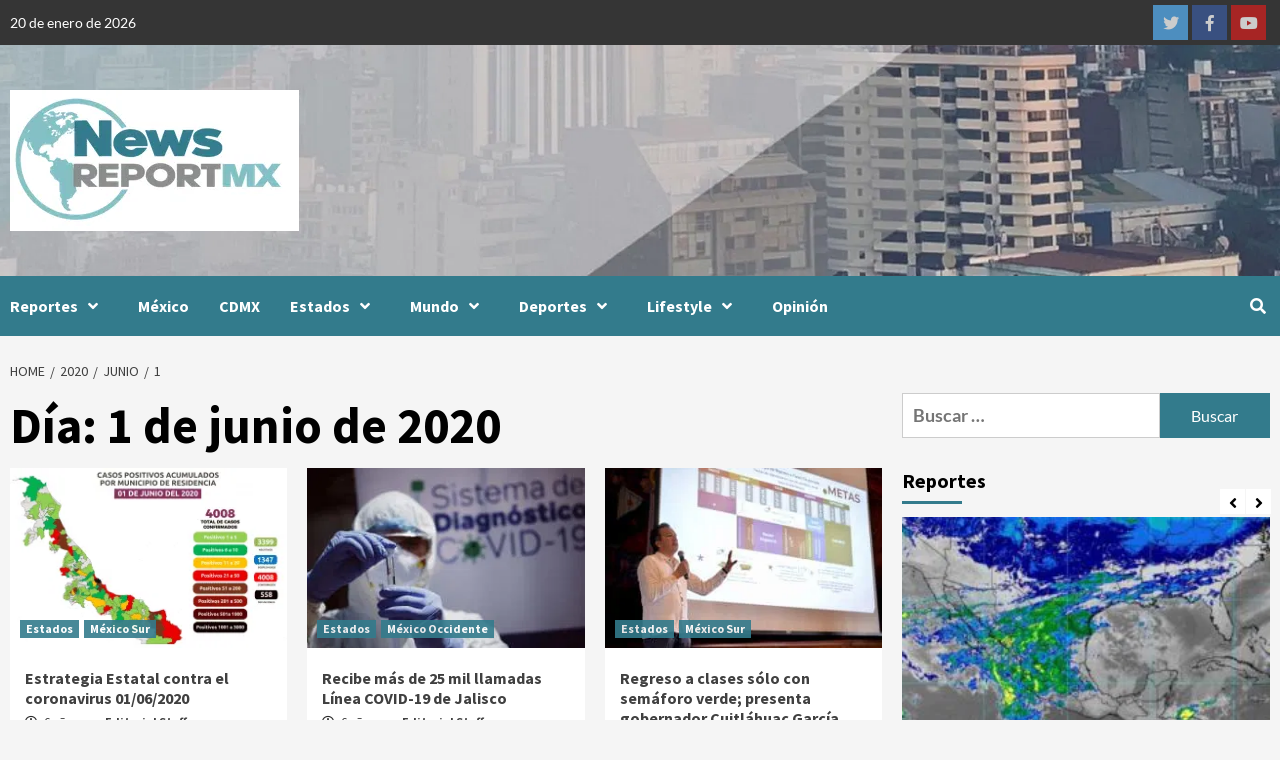

--- FILE ---
content_type: text/html; charset=UTF-8
request_url: https://newsreportmx.com/2020/06/01/
body_size: 39697
content:
<!doctype html>
<html lang="es">
<head>
    <meta charset="UTF-8">
    <meta name="viewport" content="width=device-width, initial-scale=1">
    <link rel="profile" href="http://gmpg.org/xfn/11">
    <meta name='robots' content='noindex, follow' />

	<!-- This site is optimized with the Yoast SEO Premium plugin v26.7 (Yoast SEO v26.8) - https://yoast.com/product/yoast-seo-premium-wordpress/ -->
	<title>1 de junio de 2020 - News Report MX</title>
	<meta property="og:locale" content="es_ES" />
	<meta property="og:type" content="website" />
	<meta property="og:title" content="1 de junio de 2020" />
	<meta property="og:url" content="https://newsreportmx.com/2020/06/01/" />
	<meta property="og:site_name" content="News Report MX" />
	<meta name="twitter:card" content="summary_large_image" />
	<meta name="twitter:site" content="@NewsReportMX" />
	<script type="application/ld+json" class="yoast-schema-graph">{"@context":"https://schema.org","@graph":[{"@type":"CollectionPage","@id":"https://newsreportmx.com/2020/06/01/","url":"https://newsreportmx.com/2020/06/01/","name":"1 de junio de 2020 - News Report MX","isPartOf":{"@id":"https://newsreportmx.com/#website"},"primaryImageOfPage":{"@id":"https://newsreportmx.com/2020/06/01/#primaryimage"},"image":{"@id":"https://newsreportmx.com/2020/06/01/#primaryimage"},"thumbnailUrl":"https://bunny-wp-pullzone-igwhdjali4.b-cdn.net/wp-content/uploads/2020/06/ACTUALIZACIÓN-CORONAVIRUS-010620-4-e1591108421301.png","breadcrumb":{"@id":"https://newsreportmx.com/2020/06/01/#breadcrumb"},"inLanguage":"es"},{"@type":"ImageObject","inLanguage":"es","@id":"https://newsreportmx.com/2020/06/01/#primaryimage","url":"https://bunny-wp-pullzone-igwhdjali4.b-cdn.net/wp-content/uploads/2020/06/ACTUALIZACIÓN-CORONAVIRUS-010620-4-e1591108421301.png","contentUrl":"https://bunny-wp-pullzone-igwhdjali4.b-cdn.net/wp-content/uploads/2020/06/ACTUALIZACIÓN-CORONAVIRUS-010620-4-e1591108421301.png","width":650,"height":399,"caption":"Estrategia Estatal contra el coronavirus 01/06/2020"},{"@type":"BreadcrumbList","@id":"https://newsreportmx.com/2020/06/01/#breadcrumb","itemListElement":[{"@type":"ListItem","position":1,"name":"Home","item":"https://newsreportmx.com/"},{"@type":"ListItem","position":2,"name":"Archives for 1 de junio de 2020"}]},{"@type":"WebSite","@id":"https://newsreportmx.com/#website","url":"https://newsreportmx.com/","name":"NewsReportMX","description":"Plataforma Informativa","publisher":{"@id":"https://newsreportmx.com/#organization"},"potentialAction":[{"@type":"SearchAction","target":{"@type":"EntryPoint","urlTemplate":"https://newsreportmx.com/?s={search_term_string}"},"query-input":{"@type":"PropertyValueSpecification","valueRequired":true,"valueName":"search_term_string"}}],"inLanguage":"es"},{"@type":"Organization","@id":"https://newsreportmx.com/#organization","name":"News Report MX","url":"https://newsreportmx.com/","logo":{"@type":"ImageObject","inLanguage":"es","@id":"https://newsreportmx.com/#/schema/logo/image/","url":"https://bunny-wp-pullzone-igwhdjali4.b-cdn.net/wp-content/uploads/2020/08/Large-Logo-small.png","contentUrl":"https://bunny-wp-pullzone-igwhdjali4.b-cdn.net/wp-content/uploads/2020/08/Large-Logo-small.png","width":280,"height":143,"caption":"News Report MX"},"image":{"@id":"https://newsreportmx.com/#/schema/logo/image/"},"sameAs":["https://www.facebook.com/NewsReportMX/","https://x.com/NewsReportMX","https://www.instagram.com/news_report_mx/","https://www.linkedin.com/company/newsreportmx/","https://www.youtube.com/channel/UCJpdHVf2rkJn8hQmxlEvehw"],"email":"editorial.staff@newsreportmx.com"}]}</script>
	<!-- / Yoast SEO Premium plugin. -->


<link rel='dns-prefetch' href='//newsreportmx.com' />
<link rel='dns-prefetch' href='//www.googletagmanager.com' />
<link rel='dns-prefetch' href='https://fonts.bunny.net' />
<link rel='dns-prefetch' href='//pagead2.googlesyndication.com' />
<link rel='preconnect' href='https://bunny-wp-pullzone-igwhdjali4.b-cdn.net' />
<link rel='preconnect' href='https://fonts.bunny.net' />
<link rel="alternate" type="application/rss+xml" title="News Report MX &raquo; Feed" href="https://newsreportmx.com/feed/" />
<link rel="alternate" type="application/rss+xml" title="News Report MX &raquo; Feed de los comentarios" href="https://newsreportmx.com/comments/feed/" />
<style id='wp-img-auto-sizes-contain-inline-css' type='text/css'>
img:is([sizes=auto i],[sizes^="auto," i]){contain-intrinsic-size:3000px 1500px}
/*# sourceURL=wp-img-auto-sizes-contain-inline-css */
</style>
<style id='wp-emoji-styles-inline-css' type='text/css'>

	img.wp-smiley, img.emoji {
		display: inline !important;
		border: none !important;
		box-shadow: none !important;
		height: 1em !important;
		width: 1em !important;
		margin: 0 0.07em !important;
		vertical-align: -0.1em !important;
		background: none !important;
		padding: 0 !important;
	}
/*# sourceURL=wp-emoji-styles-inline-css */
</style>
<style id='wp-block-library-inline-css' type='text/css'>
:root{--wp-block-synced-color:#7a00df;--wp-block-synced-color--rgb:122,0,223;--wp-bound-block-color:var(--wp-block-synced-color);--wp-editor-canvas-background:#ddd;--wp-admin-theme-color:#007cba;--wp-admin-theme-color--rgb:0,124,186;--wp-admin-theme-color-darker-10:#006ba1;--wp-admin-theme-color-darker-10--rgb:0,107,160.5;--wp-admin-theme-color-darker-20:#005a87;--wp-admin-theme-color-darker-20--rgb:0,90,135;--wp-admin-border-width-focus:2px}@media (min-resolution:192dpi){:root{--wp-admin-border-width-focus:1.5px}}.wp-element-button{cursor:pointer}:root .has-very-light-gray-background-color{background-color:#eee}:root .has-very-dark-gray-background-color{background-color:#313131}:root .has-very-light-gray-color{color:#eee}:root .has-very-dark-gray-color{color:#313131}:root .has-vivid-green-cyan-to-vivid-cyan-blue-gradient-background{background:linear-gradient(135deg,#00d084,#0693e3)}:root .has-purple-crush-gradient-background{background:linear-gradient(135deg,#34e2e4,#4721fb 50%,#ab1dfe)}:root .has-hazy-dawn-gradient-background{background:linear-gradient(135deg,#faaca8,#dad0ec)}:root .has-subdued-olive-gradient-background{background:linear-gradient(135deg,#fafae1,#67a671)}:root .has-atomic-cream-gradient-background{background:linear-gradient(135deg,#fdd79a,#004a59)}:root .has-nightshade-gradient-background{background:linear-gradient(135deg,#330968,#31cdcf)}:root .has-midnight-gradient-background{background:linear-gradient(135deg,#020381,#2874fc)}:root{--wp--preset--font-size--normal:16px;--wp--preset--font-size--huge:42px}.has-regular-font-size{font-size:1em}.has-larger-font-size{font-size:2.625em}.has-normal-font-size{font-size:var(--wp--preset--font-size--normal)}.has-huge-font-size{font-size:var(--wp--preset--font-size--huge)}.has-text-align-center{text-align:center}.has-text-align-left{text-align:left}.has-text-align-right{text-align:right}.has-fit-text{white-space:nowrap!important}#end-resizable-editor-section{display:none}.aligncenter{clear:both}.items-justified-left{justify-content:flex-start}.items-justified-center{justify-content:center}.items-justified-right{justify-content:flex-end}.items-justified-space-between{justify-content:space-between}.screen-reader-text{border:0;clip-path:inset(50%);height:1px;margin:-1px;overflow:hidden;padding:0;position:absolute;width:1px;word-wrap:normal!important}.screen-reader-text:focus{background-color:#ddd;clip-path:none;color:#444;display:block;font-size:1em;height:auto;left:5px;line-height:normal;padding:15px 23px 14px;text-decoration:none;top:5px;width:auto;z-index:100000}html :where(.has-border-color){border-style:solid}html :where([style*=border-top-color]){border-top-style:solid}html :where([style*=border-right-color]){border-right-style:solid}html :where([style*=border-bottom-color]){border-bottom-style:solid}html :where([style*=border-left-color]){border-left-style:solid}html :where([style*=border-width]){border-style:solid}html :where([style*=border-top-width]){border-top-style:solid}html :where([style*=border-right-width]){border-right-style:solid}html :where([style*=border-bottom-width]){border-bottom-style:solid}html :where([style*=border-left-width]){border-left-style:solid}html :where(img[class*=wp-image-]){height:auto;max-width:100%}:where(figure){margin:0 0 1em}html :where(.is-position-sticky){--wp-admin--admin-bar--position-offset:var(--wp-admin--admin-bar--height,0px)}@media screen and (max-width:600px){html :where(.is-position-sticky){--wp-admin--admin-bar--position-offset:0px}}

/*# sourceURL=wp-block-library-inline-css */
</style><style id='wp-block-paragraph-inline-css' type='text/css'>
.is-small-text{font-size:.875em}.is-regular-text{font-size:1em}.is-large-text{font-size:2.25em}.is-larger-text{font-size:3em}.has-drop-cap:not(:focus):first-letter{float:left;font-size:8.4em;font-style:normal;font-weight:100;line-height:.68;margin:.05em .1em 0 0;text-transform:uppercase}body.rtl .has-drop-cap:not(:focus):first-letter{float:none;margin-left:.1em}p.has-drop-cap.has-background{overflow:hidden}:root :where(p.has-background){padding:1.25em 2.375em}:where(p.has-text-color:not(.has-link-color)) a{color:inherit}p.has-text-align-left[style*="writing-mode:vertical-lr"],p.has-text-align-right[style*="writing-mode:vertical-rl"]{rotate:180deg}
/*# sourceURL=https://newsreportmx.com/wp-includes/blocks/paragraph/style.min.css */
</style>
<style id='global-styles-inline-css' type='text/css'>
:root{--wp--preset--aspect-ratio--square: 1;--wp--preset--aspect-ratio--4-3: 4/3;--wp--preset--aspect-ratio--3-4: 3/4;--wp--preset--aspect-ratio--3-2: 3/2;--wp--preset--aspect-ratio--2-3: 2/3;--wp--preset--aspect-ratio--16-9: 16/9;--wp--preset--aspect-ratio--9-16: 9/16;--wp--preset--color--black: #000000;--wp--preset--color--cyan-bluish-gray: #abb8c3;--wp--preset--color--white: #ffffff;--wp--preset--color--pale-pink: #f78da7;--wp--preset--color--vivid-red: #cf2e2e;--wp--preset--color--luminous-vivid-orange: #ff6900;--wp--preset--color--luminous-vivid-amber: #fcb900;--wp--preset--color--light-green-cyan: #7bdcb5;--wp--preset--color--vivid-green-cyan: #00d084;--wp--preset--color--pale-cyan-blue: #8ed1fc;--wp--preset--color--vivid-cyan-blue: #0693e3;--wp--preset--color--vivid-purple: #9b51e0;--wp--preset--gradient--vivid-cyan-blue-to-vivid-purple: linear-gradient(135deg,rgb(6,147,227) 0%,rgb(155,81,224) 100%);--wp--preset--gradient--light-green-cyan-to-vivid-green-cyan: linear-gradient(135deg,rgb(122,220,180) 0%,rgb(0,208,130) 100%);--wp--preset--gradient--luminous-vivid-amber-to-luminous-vivid-orange: linear-gradient(135deg,rgb(252,185,0) 0%,rgb(255,105,0) 100%);--wp--preset--gradient--luminous-vivid-orange-to-vivid-red: linear-gradient(135deg,rgb(255,105,0) 0%,rgb(207,46,46) 100%);--wp--preset--gradient--very-light-gray-to-cyan-bluish-gray: linear-gradient(135deg,rgb(238,238,238) 0%,rgb(169,184,195) 100%);--wp--preset--gradient--cool-to-warm-spectrum: linear-gradient(135deg,rgb(74,234,220) 0%,rgb(151,120,209) 20%,rgb(207,42,186) 40%,rgb(238,44,130) 60%,rgb(251,105,98) 80%,rgb(254,248,76) 100%);--wp--preset--gradient--blush-light-purple: linear-gradient(135deg,rgb(255,206,236) 0%,rgb(152,150,240) 100%);--wp--preset--gradient--blush-bordeaux: linear-gradient(135deg,rgb(254,205,165) 0%,rgb(254,45,45) 50%,rgb(107,0,62) 100%);--wp--preset--gradient--luminous-dusk: linear-gradient(135deg,rgb(255,203,112) 0%,rgb(199,81,192) 50%,rgb(65,88,208) 100%);--wp--preset--gradient--pale-ocean: linear-gradient(135deg,rgb(255,245,203) 0%,rgb(182,227,212) 50%,rgb(51,167,181) 100%);--wp--preset--gradient--electric-grass: linear-gradient(135deg,rgb(202,248,128) 0%,rgb(113,206,126) 100%);--wp--preset--gradient--midnight: linear-gradient(135deg,rgb(2,3,129) 0%,rgb(40,116,252) 100%);--wp--preset--font-size--small: 13px;--wp--preset--font-size--medium: 20px;--wp--preset--font-size--large: 36px;--wp--preset--font-size--x-large: 42px;--wp--preset--spacing--20: 0.44rem;--wp--preset--spacing--30: 0.67rem;--wp--preset--spacing--40: 1rem;--wp--preset--spacing--50: 1.5rem;--wp--preset--spacing--60: 2.25rem;--wp--preset--spacing--70: 3.38rem;--wp--preset--spacing--80: 5.06rem;--wp--preset--shadow--natural: 6px 6px 9px rgba(0, 0, 0, 0.2);--wp--preset--shadow--deep: 12px 12px 50px rgba(0, 0, 0, 0.4);--wp--preset--shadow--sharp: 6px 6px 0px rgba(0, 0, 0, 0.2);--wp--preset--shadow--outlined: 6px 6px 0px -3px rgb(255, 255, 255), 6px 6px rgb(0, 0, 0);--wp--preset--shadow--crisp: 6px 6px 0px rgb(0, 0, 0);}:where(.is-layout-flex){gap: 0.5em;}:where(.is-layout-grid){gap: 0.5em;}body .is-layout-flex{display: flex;}.is-layout-flex{flex-wrap: wrap;align-items: center;}.is-layout-flex > :is(*, div){margin: 0;}body .is-layout-grid{display: grid;}.is-layout-grid > :is(*, div){margin: 0;}:where(.wp-block-columns.is-layout-flex){gap: 2em;}:where(.wp-block-columns.is-layout-grid){gap: 2em;}:where(.wp-block-post-template.is-layout-flex){gap: 1.25em;}:where(.wp-block-post-template.is-layout-grid){gap: 1.25em;}.has-black-color{color: var(--wp--preset--color--black) !important;}.has-cyan-bluish-gray-color{color: var(--wp--preset--color--cyan-bluish-gray) !important;}.has-white-color{color: var(--wp--preset--color--white) !important;}.has-pale-pink-color{color: var(--wp--preset--color--pale-pink) !important;}.has-vivid-red-color{color: var(--wp--preset--color--vivid-red) !important;}.has-luminous-vivid-orange-color{color: var(--wp--preset--color--luminous-vivid-orange) !important;}.has-luminous-vivid-amber-color{color: var(--wp--preset--color--luminous-vivid-amber) !important;}.has-light-green-cyan-color{color: var(--wp--preset--color--light-green-cyan) !important;}.has-vivid-green-cyan-color{color: var(--wp--preset--color--vivid-green-cyan) !important;}.has-pale-cyan-blue-color{color: var(--wp--preset--color--pale-cyan-blue) !important;}.has-vivid-cyan-blue-color{color: var(--wp--preset--color--vivid-cyan-blue) !important;}.has-vivid-purple-color{color: var(--wp--preset--color--vivid-purple) !important;}.has-black-background-color{background-color: var(--wp--preset--color--black) !important;}.has-cyan-bluish-gray-background-color{background-color: var(--wp--preset--color--cyan-bluish-gray) !important;}.has-white-background-color{background-color: var(--wp--preset--color--white) !important;}.has-pale-pink-background-color{background-color: var(--wp--preset--color--pale-pink) !important;}.has-vivid-red-background-color{background-color: var(--wp--preset--color--vivid-red) !important;}.has-luminous-vivid-orange-background-color{background-color: var(--wp--preset--color--luminous-vivid-orange) !important;}.has-luminous-vivid-amber-background-color{background-color: var(--wp--preset--color--luminous-vivid-amber) !important;}.has-light-green-cyan-background-color{background-color: var(--wp--preset--color--light-green-cyan) !important;}.has-vivid-green-cyan-background-color{background-color: var(--wp--preset--color--vivid-green-cyan) !important;}.has-pale-cyan-blue-background-color{background-color: var(--wp--preset--color--pale-cyan-blue) !important;}.has-vivid-cyan-blue-background-color{background-color: var(--wp--preset--color--vivid-cyan-blue) !important;}.has-vivid-purple-background-color{background-color: var(--wp--preset--color--vivid-purple) !important;}.has-black-border-color{border-color: var(--wp--preset--color--black) !important;}.has-cyan-bluish-gray-border-color{border-color: var(--wp--preset--color--cyan-bluish-gray) !important;}.has-white-border-color{border-color: var(--wp--preset--color--white) !important;}.has-pale-pink-border-color{border-color: var(--wp--preset--color--pale-pink) !important;}.has-vivid-red-border-color{border-color: var(--wp--preset--color--vivid-red) !important;}.has-luminous-vivid-orange-border-color{border-color: var(--wp--preset--color--luminous-vivid-orange) !important;}.has-luminous-vivid-amber-border-color{border-color: var(--wp--preset--color--luminous-vivid-amber) !important;}.has-light-green-cyan-border-color{border-color: var(--wp--preset--color--light-green-cyan) !important;}.has-vivid-green-cyan-border-color{border-color: var(--wp--preset--color--vivid-green-cyan) !important;}.has-pale-cyan-blue-border-color{border-color: var(--wp--preset--color--pale-cyan-blue) !important;}.has-vivid-cyan-blue-border-color{border-color: var(--wp--preset--color--vivid-cyan-blue) !important;}.has-vivid-purple-border-color{border-color: var(--wp--preset--color--vivid-purple) !important;}.has-vivid-cyan-blue-to-vivid-purple-gradient-background{background: var(--wp--preset--gradient--vivid-cyan-blue-to-vivid-purple) !important;}.has-light-green-cyan-to-vivid-green-cyan-gradient-background{background: var(--wp--preset--gradient--light-green-cyan-to-vivid-green-cyan) !important;}.has-luminous-vivid-amber-to-luminous-vivid-orange-gradient-background{background: var(--wp--preset--gradient--luminous-vivid-amber-to-luminous-vivid-orange) !important;}.has-luminous-vivid-orange-to-vivid-red-gradient-background{background: var(--wp--preset--gradient--luminous-vivid-orange-to-vivid-red) !important;}.has-very-light-gray-to-cyan-bluish-gray-gradient-background{background: var(--wp--preset--gradient--very-light-gray-to-cyan-bluish-gray) !important;}.has-cool-to-warm-spectrum-gradient-background{background: var(--wp--preset--gradient--cool-to-warm-spectrum) !important;}.has-blush-light-purple-gradient-background{background: var(--wp--preset--gradient--blush-light-purple) !important;}.has-blush-bordeaux-gradient-background{background: var(--wp--preset--gradient--blush-bordeaux) !important;}.has-luminous-dusk-gradient-background{background: var(--wp--preset--gradient--luminous-dusk) !important;}.has-pale-ocean-gradient-background{background: var(--wp--preset--gradient--pale-ocean) !important;}.has-electric-grass-gradient-background{background: var(--wp--preset--gradient--electric-grass) !important;}.has-midnight-gradient-background{background: var(--wp--preset--gradient--midnight) !important;}.has-small-font-size{font-size: var(--wp--preset--font-size--small) !important;}.has-medium-font-size{font-size: var(--wp--preset--font-size--medium) !important;}.has-large-font-size{font-size: var(--wp--preset--font-size--large) !important;}.has-x-large-font-size{font-size: var(--wp--preset--font-size--x-large) !important;}
/*# sourceURL=global-styles-inline-css */
</style>

<style id='classic-theme-styles-inline-css' type='text/css'>
/*! This file is auto-generated */
.wp-block-button__link{color:#fff;background-color:#32373c;border-radius:9999px;box-shadow:none;text-decoration:none;padding:calc(.667em + 2px) calc(1.333em + 2px);font-size:1.125em}.wp-block-file__button{background:#32373c;color:#fff;text-decoration:none}
/*# sourceURL=/wp-includes/css/classic-themes.min.css */
</style>
<link rel='stylesheet' id='font-awesome-v5-css' href='https://bunny-wp-pullzone-igwhdjali4.b-cdn.net/wp-content/themes/covernews-pro/assets/font-awesome-v5/css/fontawesome-all.min.css?ver=6.9' type='text/css' media='all' />
<link rel='stylesheet' id='bootstrap-css' href='https://bunny-wp-pullzone-igwhdjali4.b-cdn.net/wp-content/themes/covernews-pro/assets/bootstrap/css/bootstrap.min.css?ver=6.9' type='text/css' media='all' />
<link rel='stylesheet' id='slick-css' href='https://bunny-wp-pullzone-igwhdjali4.b-cdn.net/wp-content/themes/covernews-pro/assets/slick/css/slick.css?ver=6.9' type='text/css' media='all' />
<link rel='stylesheet' id='sidr-css' href='https://bunny-wp-pullzone-igwhdjali4.b-cdn.net/wp-content/themes/covernews-pro/assets/sidr/css/jquery.sidr.dark.css?ver=6.9' type='text/css' media='all' />
<link rel='stylesheet' id='magnific-popup-css' href='https://bunny-wp-pullzone-igwhdjali4.b-cdn.net/wp-content/themes/covernews-pro/assets/magnific-popup/magnific-popup.css?ver=6.9' type='text/css' media='all' />
<link rel='stylesheet' id='sliderpro-css' href='https://bunny-wp-pullzone-igwhdjali4.b-cdn.net/wp-content/themes/covernews-pro/assets/slider-pro/css/slider-pro.min.css?ver=6.9' type='text/css' media='all' />
<link rel='stylesheet' id='covernews-google-fonts-css' href='https://fonts.bunny.net/css?family=Lato:400,300,400italic,900,700|Source%20Sans%20Pro:400,400i,700,700i&#038;subset=latin,latin-ext' type='text/css' media='all' />
<link rel='stylesheet' id='covernews-style-css' href='https://bunny-wp-pullzone-igwhdjali4.b-cdn.net/wp-content/themes/covernews-pro/style.css?ver=2.5.1' type='text/css' media='all' />
<style id='covernews-style-inline-css' type='text/css'>


                body .top-masthead {
        background: #353535;
        }


    
            body .top-masthead,
        body .top-masthead .top-navigation a:hover,
        body .top-masthead .top-navigation a {
        color: #ffffff;

        }

    
            body .offcanvas-menu span,
        body .primary-color {
        background-color: #2a2a2a;
        }

        body{
        color: #2a2a2a;
        }
    
            body .secondary-color,
        body button,
        body input[type="button"],
        body input[type="reset"],
        body input[type="submit"],
        body .site-content .search-form .search-submit,
        body .site-footer .search-form .search-submit,
        body .main-navigation,
        body .em-post-format i,
        body span.header-after:after,
        body #secondary .widget-title span:after,
        body .af-tabs.nav-tabs > li > a.active:after,
        body .af-tabs.nav-tabs > li > a:hover:after,
        body .exclusive-posts .exclusive-now,
        body span.trending-no,
        body .tagcloud a:hover{
        background: #337b8c;
        }


        body.dark .latest-posts-full .header-details-wrapper .entry-title a:hover,
        body.dark .entry-title a:visited:hover,
        body.dark .entry-title a:hover,
        body.dark h3.article-title.article-title-1 a:visited:hover,
        body.dark h3.article-title.article-title-1 a:hover,
        body.dark .trending-posts-carousel h3.article-title a:visited:hover,
        body.dark .trending-posts-carousel h3.article-title a:hover,
        body.dark .exclusive-slides a:visited:hover,
        body.dark .exclusive-slides a:hover,
        body.dark .article-title.article-title-1 a:visited:hover,
        body.dark .article-title.article-title-1 a:hover,
        body.dark .article-title a:visited:hover,
        body.dark .article-title a:hover

        #wp-calendar caption,
        #wp-calendar td#today,
        .entry-title a:visited:hover,
        .entry-title a:hover,
        h3.article-title.article-title-1 a:visited:hover,
        h3.article-title.article-title-1 a:hover,
        .trending-posts-carousel h3.article-title a:visited:hover,
        .trending-posts-carousel h3.article-title a:hover,
        .exclusive-slides a:visited:hover,
        .exclusive-slides a:hover,
        .article-title.article-title-1 a:visited:hover,
        .article-title.article-title-1 a:hover,
        .article-title a:visited:hover,
        .article-title a:hover,
        body a:hover,
        body a:focus,
        body a:active,
        body .figure-categories-2 .cat-links a
        {
        color: #337b8c;
        }


        body #loader:after {

        border-left-color: #337b8c;

        }


    

        

        a{
        color: #404040;

        }

        .af-tabs.nav-tabs > li.active > a,
        .af-tabs.nav-tabs > li:hover > a,
        .af-tabs.nav-tabs > li:focus > a{
        color: #404040;
        }

        .social-widget-menu ul li a,
        .em-author-details ul li a,
        .tagcloud a {
        border-color: #404040;
        }

        a:visited{
        color: #404040;
        }
    
            body h1,
        body h2,
        body h2 span,
        body h3,
        body h4,
        body h5,
        body h6,
        body #primary .widget-title,
        body .af-tabs.nav-tabs > li.active > a, .af-tabs.nav-tabs > li:hover > a, .af-tabs.nav-tabs > li:focus > a{
        color: #000000;

        }
    
            body h1,
        body h2,
        body h2 span,
        body h3,
        body h4,
        body h5,
        body h6 {
        line-height: 1.3;
        }
    
    
        body .header-layout-2 .site-header .main-navigation.aft-sticky-navigation .site-branding .site-title a,
        body .main-navigation.aft-sticky-navigation span.af-mobile-site-title-wrap .site-title a,
        body .main-navigation .menu ul.menu-desktop > li > a:visited,
        body .main-navigation .menu ul.menu-desktop > li > a .fa-angle-down,
        body .main-navigation .menu ul.menu-desktop > li > a,
        body .search-icon,
        body .search-icon:visited,
        body .search-icon:hover,
        body .search-icon:focus,
        body .search-icon:active
        {
            color: #ffffff;
        }
        
        body .search-overlay.reveal-search .search-icon i.fa.fa-search:before,
        body .search-overlay.reveal-search .search-icon i.fa.fa-search:after,
        body .ham,
        body .ham:before, 
        body .ham:after,
        body .main-navigation ul>li>a:after
        {
        background-color: #ffffff;
        }
        @media only screen and (max-width: 991px) {
            .navigation-container ul li a{
                color: #ffffff;
            }
            .main-navigation .menu .menu-mobile li a button:before, 
            .main-navigation .menu .menu-mobile li a button:after{
                background-color: #ffffff;
            }
        }
    
    
        body span.menu-description
        {
        background: #353535;
        }

    
    
        body span.menu-description
        {
        color: #ffffff;
        }

    

    
        body h3.article-title.article-title-1 a,
        body .trending-posts-carousel h3.article-title a,
        body .exclusive-slides a
        {
        color: #404040;
        }

        body h3.article-title.article-title-1 a:visited,
        body .trending-posts-carousel h3.article-title a:visited,
        body .exclusive-slides a:visited
        {
        color: #404040;
        }

    
            body.dark .categorized-story .title-heading .article-title-2 a:visited:hover,
        body.dark .categorized-story .title-heading .article-title-2 a,
        body .categorized-story .title-heading .article-title-2 a:visited:hover,
        body .categorized-story .title-heading .article-title-2 a,
        body.dark .full-plus-list .spotlight-post:first-of-type figcaption h3 a:hover,
        body .full-plus-list .spotlight-post:first-of-type figcaption h3 a:hover,
        body.dark .slider-figcaption-1 .article-title a:visited:hover,
        body.dark .slider-figcaption-1 .article-title a:hover,
        .slider-figcaption-1 .article-title a:visited:hover,
        .slider-figcaption-1 .article-title a:hover,
        body .slider-figcaption-1 .slide-title a,
        body .categorized-story .title-heading .article-title-2 a,
        body .full-plus-list .spotlight-post:first-of-type figcaption h3 a{
        color: #ffffff;
        }

        body .slider-figcaption-1 .slide-title a:visited,
        body .categorized-story .title-heading .article-title-2 a:visited,
        body .full-plus-list .spotlight-post:first-of-type figcaption h3 a:visited{
        color: #ffffff;
        }


    
            body .figure-categories-bg .em-post-format:before{
        background: #ffffff;
        }
        body span.trending-no,
        body .em-post-format{
        color: #ffffff;
        }

    

            body,
        body button,
        body input,
        body select,
        body optgroup,
        body textarea {
        font-family: Lato;
        }

    
            body h1,
        body h2,
        body h3,
        body h4,
        body h5,
        body h6,
        body .main-navigation a,
        body .font-family-1,
        body .site-description,
        body .trending-posts-line,
        body .exclusive-posts,
        body .widget-title,
        body .em-widget-subtitle,
        body .grid-item-metadata .item-metadata,
        body .af-navcontrols .slide-count,
        body .figure-categories .cat-links,
        body .nav-links a {
        font-family: Source Sans Pro;
        }

    

            .article-title, .site-branding .site-title, .main-navigation .menu ul li a, .slider-figcaption .slide-title {
        letter-spacing: 0px;
        line-height: 1.3;
        }

            <!--        category color starts-->

    
        body .figure-categories .cat-links a.category-color-1 {
        background-color: #337b8c;
        }

        body .trending-story .figure-categories .cat-links a.covernews-categories.category-color-1,
        body .list .spotlight-post .figure-categories .cat-links a.covernews-categories.category-color-1,
        body .full-plus-list .spotlight-post .figure-categories .cat-links a.covernews-categories.category-color-1,
        body .covernews_tabbed_posts_widget .figure-categories .cat-links a.covernews-categories.category-color-1,
        body .trending-posts-vertical-carousel .figure-categories .cat-links a.covernews-categories.category-color-1

        {
        color: #337b8c;
        }

        body .full-plus-list .spotlight-post:first-of-type .figure-categories .cat-links a.covernews-categories.category-color-1,
        body .full-plus-list .spotlight-post:first-of-type .figure-categories .cat-links a.covernews-categories,
        body .figure-categories .cat-links a.covernews-categories
        {
        color: #ffffff;
        background-color: #337b8c;
        }

        body span.header-after.category-color-1:after{
        background: #337b8c;
        }

    

    
        body .figure-categories .cat-links a.category-color-2 {
        background-color: #2a4051;
        }

        body .trending-story .figure-categories .cat-links a.covernews-categories.category-color-2,
        body .list .spotlight-post .figure-categories .cat-links a.covernews-categories.category-color-2,
        body .full-plus-list .spotlight-post .figure-categories .cat-links a.covernews-categories.category-color-2,
        body .covernews_tabbed_posts_widget .figure-categories .cat-links a.covernews-categories.category-color-2,
        body .trending-posts-vertical-carousel .figure-categories .cat-links a.covernews-categories.category-color-2
        {
        color: #2a4051;
        }

        body .full-plus-list .spotlight-post:first-of-type .figure-categories .cat-links a.covernews-categories.category-color-2{
        color: #ffffff;
        background-color: #2a4051;
        }

        body span.header-after.category-color-2:after{
        background: #2a4051;
        }
    
    
        body .figure-categories .cat-links a.category-color-3 {
        background-color: #d60000;
        }

        body .trending-story .figure-categories .cat-links a.covernews-categories.category-color-3,
        body .list .spotlight-post .figure-categories .cat-links a.covernews-categories.category-color-3,
        body .full-plus-list .spotlight-post .figure-categories .cat-links a.covernews-categories.category-color-3,
        body .covernews_tabbed_posts_widget .figure-categories .cat-links a.covernews-categories.category-color-3,
        body .trending-posts-vertical-carousel .figure-categories .cat-links a.covernews-categories.category-color-3
        {
        color: #d60000;
        }

        body .full-plus-list .spotlight-post:first-of-type .figure-categories .cat-links a.covernews-categories.category-color-3{
        color: #ffffff;
        background-color: #d60000;
        }

        body span.header-after.category-color-3:after{
        background: #d60000;
        }
    
    
        body .figure-categories .cat-links a.category-color-4 {
        background-color: #e91e63;
        }

        body .trending-story .figure-categories .cat-links a.covernews-categories.category-color-4,
        body .list .spotlight-post .figure-categories .cat-links a.covernews-categories.category-color-4,
        body .full-plus-list .spotlight-post .figure-categories .cat-links a.covernews-categories.category-color-4,
        body .covernews_tabbed_posts_widget .figure-categories .cat-links a.covernews-categories.category-color-4,
        body .trending-posts-vertical-carousel .figure-categories .cat-links a.covernews-categories.category-color-4
        {
        color: #e91e63;
        }

        body .full-plus-list .spotlight-post:first-of-type .figure-categories .cat-links a.covernews-categories.category-color-4{
        color: #ffffff;
        background-color: #e91e63;
        }

        body span.header-after.category-color-4:after{
        background: #e91e63;
        }
    
    
        body .figure-categories .cat-links a.category-color-5 {
        background-color: #f99500;
        }

        body .trending-story .figure-categories .cat-links a.covernews-categories.category-color-5,
        body .list .spotlight-post .figure-categories .cat-links a.covernews-categories.category-color-5,
        body .full-plus-list .spotlight-post .figure-categories .cat-links a.covernews-categories.category-color-5,
        body .covernews_tabbed_posts_widget .figure-categories .cat-links a.covernews-categories.category-color-5,
        body .trending-posts-vertical-carousel .figure-categories .cat-links a.covernews-categories.category-color-5
        {
        color: #f99500;
        }

        body .full-plus-list .spotlight-post:first-of-type .figure-categories .cat-links a.covernews-categories.category-color-5{
        color: #ffffff;
        background-color: #f99500;
        }

        body span.header-after.category-color-5:after{
        background: #f99500;
        }
    
    
        body .figure-categories .cat-links a.category-color-6 {
        background-color: #61c436;
        }

        body .trending-story .figure-categories .cat-links a.covernews-categories.category-color-6,
        body .list .spotlight-post .figure-categories .cat-links a.covernews-categories.category-color-6,
        body .full-plus-list .spotlight-post .figure-categories .cat-links a.covernews-categories.category-color-6,
        body .covernews_tabbed_posts_widget .figure-categories .cat-links a.covernews-categories.category-color-6,
        body .trending-posts-vertical-carousel .figure-categories .cat-links a.covernews-categories.category-color-6
        {
        color: #61c436;
        }

        body .full-plus-list .spotlight-post:first-of-type .figure-categories .cat-links a.covernews-categories.category-color-6{
        color: #ffffff;
        background-color: #61c436;
        }

        body span.header-after.category-color-6:after{
        background: #61c436;
        }
    
    
        body .figure-categories .cat-links a.category-color-7 {
        background-color: #a66bbe;
        }

        body .trending-story .figure-categories .cat-links a.covernews-categories.category-color-7,
        body .list .spotlight-post .figure-categories .cat-links a.covernews-categories.category-color-7,
        body .full-plus-list .spotlight-post .figure-categories .cat-links a.covernews-categories.category-color-7,
        body .covernews_tabbed_posts_widget .figure-categories .cat-links a.covernews-categories.category-color-7,
        body .trending-posts-vertical-carousel .figure-categories .cat-links a.covernews-categories.category-color-7
        {
        color: #a66bbe;
        }

        body .full-plus-list .spotlight-post:first-of-type .figure-categories .cat-links a.covernews-categories.category-color-7{
        color: #ffffff;
        background-color: #a66bbe;
        }

        body span.header-after.category-color-7:after{
        background: #a66bbe;
        }
    
    
        body .figure-categories .cat-links a.category-color-8 {
        background-color: #ffffff;
        color: #404040;
        }

        body .trending-story .figure-categories .cat-links a.covernews-categories.category-color-8,
        body .list .spotlight-post .figure-categories .cat-links a.covernews-categories.category-color-8,
        body .full-plus-list .spotlight-post .figure-categories .cat-links a.covernews-categories.category-color-8,
        body .covernews_tabbed_posts_widget .figure-categories .cat-links a.covernews-categories.category-color-8,
        body .trending-posts-vertical-carousel .figure-categories .cat-links a.covernews-categories.category-color-8
        {
        color: #404040;
        }

        body .full-plus-list .spotlight-post:first-of-type .figure-categories .cat-links a.covernews-categories.category-color-8{
        color: #404040;
        background-color: #ffffff;
        }

        body span.header-after.category-color-8:after{
        background: #ffffff;
        color: #404040;
        }
    
            body .site-footer .primary-footer{
        background: #1f2125;

        }

    
            body .site-footer,
        body .site-footer .widget-title span,
        body .site-footer .site-title a,
        body .site-footer .site-description,
        body .site-footer a {
        color: #ffffff;

        }

        .site-footer .social-widget-menu ul li a,
        .site-footer .em-author-details ul li a,
        .site-footer .tagcloud a
        {
        border-color: #ffffff;
        }

        .site-footer a:visited {
        color: #ffffff;
        }


    
                body .site-info {
        background: #83bfc4;

        }

    
            body .site-info,
        body .site-info a {
        color: #337b8c;

        }

    
                body .mailchimp-block {
        background: #1f2f3f;

        }
    

            body .mc4wp-form-fields input[type="text"], body .mc4wp-form-fields input[type="email"] {
        border-color: #4d5b73;

    }
        
    
            @media only screen and (min-width: 1025px) and (max-width: 1599px) {
            body .covernews_posts_slider_widget .slider-figcaption .slide-title,
            body .af-main-banner .slider-figcaption .slide-title {
            font-size: 35px;
            }
        }


    

    
        body,
        button,
        input,
        select,
        optgroup,
        textarea,
        body .entry-content-wrap,
        

        {
        font-size: 18px;
        }

        blockquote{
            font-size: calc(18px + 20%);
        }

    
    
        body blockquote cite,
        body .nav-previous a,
        body .nav-next a,
        body .af-tabs.nav-tabs > li > a,
        body #secondary .af-tabs.nav-tabs > li > a,
        body #primary .af-tabs.nav-tabs > li > a,
        body footer .widget-title,
        body #secondary .widget-title span,
        body span.header-after
        {
        font-size: 20px;
        }

    
    
        body .covernews_single_col_categorised_posts .article-title,
        body .full .spotlight-post figcaption h3 a,
        body .full-plus-list .spotlight-post:first-of-type figcaption h3 a,
        body .categorized-story .title-heading .article-title-2
        {
        font-size: 18px;
        }

        @media only screen and (max-width: 767px){
            body .covernews_single_col_categorised_posts .article-title,
            body .full .spotlight-post figcaption h3 a,
            body .covernews_posts_slider_widget .slider-figcaption .slide-title,
            body .full-plus-list .spotlight-post:first-of-type figcaption h3 a,
            body .categorized-story .title-heading .article-title-2
            {
                font-size: 20px;
            }
        }

    
            body .widget_recent_comments li a,
        body .widget_pages li a,
        body .widget_archive li a,
        body .widget_meta li a,
        body .widget_categories li,
        body .widget_nav_menu li a,
        body .widget_recent_entries li a,
        body .article-title
        {
        font-size: 16px;
        }

    

    
        body.archive .content-area .page-title,
        body.search-results .content-area .header-title-wrapper .page-title,
        body header.entry-header h1.entry-title{
        font-size: 50px;
        }

    
            body #primary .em-widget-subtitle {
        font-size: 20px;
        }

    

        }
        <!--        end if media query-->

        
/*# sourceURL=covernews-style-inline-css */
</style>
<script type="text/javascript" src="https://bunny-wp-pullzone-igwhdjali4.b-cdn.net/wp-includes/js/jquery/jquery.min.js?ver=3.7.1" id="jquery-core-js"></script>
<script type="text/javascript" src="https://bunny-wp-pullzone-igwhdjali4.b-cdn.net/wp-includes/js/jquery/jquery-migrate.min.js?ver=3.4.1" id="jquery-migrate-js"></script>

<!-- Fragmento de código de la etiqueta de Google (gtag.js) añadida por Site Kit -->
<!-- Fragmento de código de Google Analytics añadido por Site Kit -->
<script type="text/javascript" src="https://www.googletagmanager.com/gtag/js?id=GT-MB8CVC6" id="google_gtagjs-js" async></script>
<script type="text/javascript" id="google_gtagjs-js-after">
/* <![CDATA[ */
window.dataLayer = window.dataLayer || [];function gtag(){dataLayer.push(arguments);}
gtag("set","linker",{"domains":["newsreportmx.com"]});
gtag("js", new Date());
gtag("set", "developer_id.dZTNiMT", true);
gtag("config", "GT-MB8CVC6");
//# sourceURL=google_gtagjs-js-after
/* ]]> */
</script>
<link rel="https://api.w.org/" href="https://newsreportmx.com/wp-json/" /><link rel="EditURI" type="application/rsd+xml" title="RSD" href="https://newsreportmx.com/xmlrpc.php?rsd" />
<meta name="generator" content="Site Kit by Google 1.170.0" />
<!-- Metaetiquetas de Google AdSense añadidas por Site Kit -->
<meta name="google-adsense-platform-account" content="ca-host-pub-2644536267352236">
<meta name="google-adsense-platform-domain" content="sitekit.withgoogle.com">
<!-- Acabar con las metaetiquetas de Google AdSense añadidas por Site Kit -->
      <meta name="onesignal" content="wordpress-plugin"/>
            <script>

      window.OneSignalDeferred = window.OneSignalDeferred || [];

      OneSignalDeferred.push(function(OneSignal) {
        var oneSignal_options = {};
        window._oneSignalInitOptions = oneSignal_options;

        oneSignal_options['serviceWorkerParam'] = { scope: '/' };
oneSignal_options['serviceWorkerPath'] = 'OneSignalSDKWorker.js.php';

        OneSignal.Notifications.setDefaultUrl("https://newsreportmx.com");

        oneSignal_options['wordpress'] = true;
oneSignal_options['appId'] = '307349d2-297f-4ee7-b1da-a1af3c74f178';
oneSignal_options['allowLocalhostAsSecureOrigin'] = true;
oneSignal_options['welcomeNotification'] = { };
oneSignal_options['welcomeNotification']['title'] = "Ahora News Report MX te mantendrá bien informado";
oneSignal_options['welcomeNotification']['message'] = "¡Gracias por suscribirte!";
oneSignal_options['welcomeNotification']['url'] = "https://newsreportmx.com/";
oneSignal_options['path'] = "https://newsreportmx.com/wp-content/plugins/onesignal-free-web-push-notifications/sdk_files/";
oneSignal_options['promptOptions'] = { };
oneSignal_options['promptOptions']['actionMessage'] = "Recibe las noticias más relevantes automáticamente";
oneSignal_options['promptOptions']['exampleNotificationTitleDesktop'] = "Así se verán nuestras notificaciones";
oneSignal_options['promptOptions']['exampleNotificationMessageDesktop'] = "Solo recibirás las noticias más relevantes";
oneSignal_options['promptOptions']['exampleNotificationTitleMobile'] = "Noticias NewsReportMX";
oneSignal_options['promptOptions']['exampleNotificationMessageMobile'] = "La información más relevante";
oneSignal_options['promptOptions']['exampleNotificationCaption'] = "Puedes dejar de recibir estos mensajes cuando lo desees";
oneSignal_options['promptOptions']['acceptButtonText'] = "Aceptar";
oneSignal_options['promptOptions']['cancelButtonText'] = "Quizás en otra ocasión";
oneSignal_options['promptOptions']['siteName'] = "https://newsreportmx.com";
oneSignal_options['promptOptions']['autoAcceptTitle'] = "¡Suscríbete!";
oneSignal_options['notifyButton'] = { };
oneSignal_options['notifyButton']['enable'] = true;
oneSignal_options['notifyButton']['position'] = 'bottom-left';
oneSignal_options['notifyButton']['theme'] = 'default';
oneSignal_options['notifyButton']['size'] = 'medium';
oneSignal_options['notifyButton']['showCredit'] = true;
oneSignal_options['notifyButton']['text'] = {};
oneSignal_options['notifyButton']['text']['tip.state.unsubscribed'] = 'Síguenos en Twitter para tener más información al momento: @NewsReportMX';
oneSignal_options['notifyButton']['text']['tip.state.subscribed'] = 'Gracias por suscribirte. Recibirás sólo lo más relevante del día';
oneSignal_options['notifyButton']['text']['tip.state.blocked'] = 'No volveremos a insistir. ¡Gracias por tu visita!';
oneSignal_options['notifyButton']['text']['message.action.subscribed'] = '¡Gracias por suscribirte! Síguenos también en Twitter: @NewsReportMX';
oneSignal_options['notifyButton']['text']['message.action.resubscribed'] = 'Gracias por volver. Te mandaremos alertas sólo de lo realmente importante';
oneSignal_options['notifyButton']['text']['message.action.unsubscribed'] = '¿Podemos hacer algo más por ti? Escríbenos en Twitter @NewsReportMX';
oneSignal_options['notifyButton']['text']['dialog.main.title'] = 'Recibe las noticias más relevantes';
oneSignal_options['notifyButton']['text']['dialog.main.button.subscribe'] = '¡Suscríbete gratis!';
oneSignal_options['notifyButton']['text']['dialog.main.button.unsubscribe'] = '¡Gracias por visitarnos!';
oneSignal_options['notifyButton']['text']['dialog.blocked.title'] = 'No insistiremos';
oneSignal_options['notifyButton']['text']['dialog.blocked.message'] = 'Si quieres enviar comentarios, estamos en Twitter: @NewsReportMX';
              OneSignal.init(window._oneSignalInitOptions);
              OneSignal.Slidedown.promptPush()      });

      function documentInitOneSignal() {
        var oneSignal_elements = document.getElementsByClassName("OneSignal-prompt");

        var oneSignalLinkClickHandler = function(event) { OneSignal.Notifications.requestPermission(); event.preventDefault(); };        for(var i = 0; i < oneSignal_elements.length; i++)
          oneSignal_elements[i].addEventListener('click', oneSignalLinkClickHandler, false);
      }

      if (document.readyState === 'complete') {
           documentInitOneSignal();
      }
      else {
           window.addEventListener("load", function(event){
               documentInitOneSignal();
          });
      }
    </script>
        <style type="text/css">
                        body .masthead-banner.data-bg:before {
                background: rgba(0,0,0,0);
            }
                        .site-title,
            .site-description {
                position: absolute;
                clip: rect(1px, 1px, 1px, 1px);
                display: none;
            }

            

        </style>
        
<!-- Fragmento de código de Google Adsense añadido por Site Kit -->
<script type="text/javascript" async="async" src="https://pagead2.googlesyndication.com/pagead/js/adsbygoogle.js?client=ca-pub-3166742886710488&amp;host=ca-host-pub-2644536267352236" crossorigin="anonymous"></script>

<!-- Final del fragmento de código de Google Adsense añadido por Site Kit -->
<link rel="icon" href="https://bunny-wp-pullzone-igwhdjali4.b-cdn.net/wp-content/uploads/2020/08/cropped-2-NPM-32x32.png" sizes="32x32" />
<link rel="icon" href="https://bunny-wp-pullzone-igwhdjali4.b-cdn.net/wp-content/uploads/2020/08/cropped-2-NPM-192x192.png" sizes="192x192" />
<link rel="apple-touch-icon" href="https://bunny-wp-pullzone-igwhdjali4.b-cdn.net/wp-content/uploads/2020/08/cropped-2-NPM-180x180.png" />
<meta name="msapplication-TileImage" content="https://bunny-wp-pullzone-igwhdjali4.b-cdn.net/wp-content/uploads/2020/08/cropped-2-NPM-270x270.png" />
<link rel='stylesheet' id='mediaelement-css' href='https://bunny-wp-pullzone-igwhdjali4.b-cdn.net/wp-includes/js/mediaelement/mediaelementplayer-legacy.min.css?ver=4.2.17' type='text/css' media='all' />
<link rel='stylesheet' id='wp-mediaelement-css' href='https://bunny-wp-pullzone-igwhdjali4.b-cdn.net/wp-includes/js/mediaelement/wp-mediaelement.min.css?ver=6.9' type='text/css' media='all' />
</head>

<body class="archive date wp-custom-logo wp-embed-responsive wp-theme-covernews-pro hfeed default-content-layout scrollup-sticky-header aft-sticky-header aft-sticky-sidebar default header-image-default align-content-left">


<div id="page" class="site">
    <a class="skip-link screen-reader-text" href="#content">Skip to content</a>

<div class="header-layout-1">
    <div class="top-masthead">

        <div class="container">
            <div class="row">
                                    <div class="col-xs-12 col-sm-12 col-md-8 device-center">
                                                    <span class="topbar-date">
                                       20 de enero de 2026                                    </span>

                        
                                            </div>
                                                    <div class="col-xs-12 col-sm-12 col-md-4 pull-right">
                        <div class="social-navigation"><ul id="social-menu" class="menu"><li id="menu-item-2953" class="menu-item menu-item-type-custom menu-item-object-custom menu-item-2953"><a target="_blank" href="https://twitter.com/NewsReportMx"><span class="screen-reader-text">Twitter</span></a></li>
<li id="menu-item-2954" class="menu-item menu-item-type-custom menu-item-object-custom menu-item-2954"><a target="_blank" href="https://www.facebook.com/NewsReportMX/"><span class="screen-reader-text">Facebook</span></a></li>
<li id="menu-item-2955" class="menu-item menu-item-type-custom menu-item-object-custom menu-item-2955"><a target="_blank" href="https://www.youtube.com/channel/UCJpdHVf2rkJn8hQmxlEvehw?view_as=subscriber"><span class="screen-reader-text">Youtube</span></a></li>
</ul></div>                    </div>
                            </div>
        </div>
    </div> <!--    Topbar Ends-->
<header id="masthead" class="site-header">
        <div class="masthead-banner data-bg" data-background="https://bunny-wp-pullzone-igwhdjali4.b-cdn.net/wp-content/uploads/2025/04/NewsReport-Portada-Back.jpg">
        <div class="container">
            <div class="row">
                <div class="col-md-4">
                    <div class="site-branding">
                        <a href="https://newsreportmx.com/" class="custom-logo-link" rel="home"><img width="289" height="141" src="https://bunny-wp-pullzone-igwhdjali4.b-cdn.net/wp-content/uploads/2024/02/cropped-large-logo-smallMMM.png" class="custom-logo" alt="NewsReportMX" decoding="async" /></a>                            <p class="site-title font-family-1">
                                <a href="https://newsreportmx.com/"
                                   rel="home">News Report MX</a>
                            </p>
                        
                                                    <p class="site-description">Plataforma Informativa</p>
                                            </div>
                </div>
                <div class="col-md-8">
                                    </div>
            </div>
        </div>
    </div>
    <nav id="site-navigation" class="main-navigation">
        <div class="container">
            <div class="row">
                <div class="kol-12">
                    <div class="navigation-container">


                        <span class="toggle-menu" aria-controls="primary-menu" aria-expanded="false">
                            <a href="javascript:void(0)" class="aft-void-menu">
                                <span class="screen-reader-text">Primary Menu</span>
                                 <i class="ham"></i>
                            </a>
                        </span>
                        <span class="af-mobile-site-title-wrap">
                            <a href="https://newsreportmx.com/" class="custom-logo-link" rel="home"><img width="289" height="141" src="https://bunny-wp-pullzone-igwhdjali4.b-cdn.net/wp-content/uploads/2024/02/cropped-large-logo-smallMMM.png" class="custom-logo" alt="NewsReportMX" decoding="async" /></a>                            <p class="site-title font-family-1">
                                <a href="https://newsreportmx.com/"
                                   rel="home">News Report MX</a>
                            </p>
                        </span>
                        <div class="menu main-menu"><ul id="primary-menu" class="menu"><li id="menu-item-3076" class="menu-item menu-item-type-taxonomy menu-item-object-category menu-item-has-children menu-item-3076"><a href="https://newsreportmx.com/category/report/">Reportes</a>
<ul class="sub-menu">
	<li id="menu-item-294860" class="menu-item menu-item-type-taxonomy menu-item-object-category menu-item-294860"><a href="https://newsreportmx.com/category/report/clima/">Clima</a></li>
	<li id="menu-item-294861" class="menu-item menu-item-type-taxonomy menu-item-object-category menu-item-294861"><a href="https://newsreportmx.com/category/report/manifestaciones/">Manifestaciones</a></li>
	<li id="menu-item-295053" class="menu-item menu-item-type-taxonomy menu-item-object-category menu-item-295053"><a href="https://newsreportmx.com/category/report/noticiasfindesemanaasueto/">Noticias Fin de Semana y Días de Asueto</a></li>
	<li id="menu-item-294862" class="menu-item menu-item-type-taxonomy menu-item-object-category menu-item-294862"><a href="https://newsreportmx.com/category/report/primerasplanas/">Primeras Planas de Periódicos</a></li>
	<li id="menu-item-296498" class="menu-item menu-item-type-taxonomy menu-item-object-category menu-item-296498"><a href="https://newsreportmx.com/category/report/refogio/">Refogio, el Coco de los noticieros</a></li>
</ul>
</li>
<li id="menu-item-3080" class="menu-item menu-item-type-taxonomy menu-item-object-category menu-item-3080"><a href="https://newsreportmx.com/category/mx/">México</a></li>
<li id="menu-item-190431" class="menu-item menu-item-type-taxonomy menu-item-object-category menu-item-190431"><a href="https://newsreportmx.com/category/cdmx/">CDMX</a></li>
<li id="menu-item-3081" class="menu-item menu-item-type-taxonomy menu-item-object-category menu-item-has-children menu-item-3081"><a href="https://newsreportmx.com/category/mx-local/">Estados</a>
<ul class="sub-menu">
	<li id="menu-item-20541" class="menu-item menu-item-type-taxonomy menu-item-object-category menu-item-has-children menu-item-20541"><a href="https://newsreportmx.com/category/mx-local/mexico-norte/">México Norte</a>
	<ul class="sub-menu">
		<li id="menu-item-301768" class="menu-item menu-item-type-taxonomy menu-item-object-category menu-item-301768"><a href="https://newsreportmx.com/category/mx-local/mexico-norte/bajacalifornia/">Baja California</a></li>
		<li id="menu-item-301769" class="menu-item menu-item-type-taxonomy menu-item-object-category menu-item-301769"><a href="https://newsreportmx.com/category/mx-local/mexico-norte/bajacaliforniasur/">Baja California Sur</a></li>
		<li id="menu-item-301770" class="menu-item menu-item-type-taxonomy menu-item-object-category menu-item-301770"><a href="https://newsreportmx.com/category/mx-local/mexico-norte/chihuahua/">Chihuahua</a></li>
		<li id="menu-item-301771" class="menu-item menu-item-type-taxonomy menu-item-object-category menu-item-301771"><a href="https://newsreportmx.com/category/mx-local/mexico-norte/coahuila/">Coahuila de Zaragoza</a></li>
		<li id="menu-item-301772" class="menu-item menu-item-type-taxonomy menu-item-object-category menu-item-301772"><a href="https://newsreportmx.com/category/mx-local/mexico-norte/durango/">Durango</a></li>
		<li id="menu-item-301773" class="menu-item menu-item-type-taxonomy menu-item-object-category menu-item-301773"><a href="https://newsreportmx.com/category/mx-local/mexico-norte/nuevoleon/">Nuevo León</a></li>
		<li id="menu-item-301774" class="menu-item menu-item-type-taxonomy menu-item-object-category menu-item-301774"><a href="https://newsreportmx.com/category/mx-local/mexico-norte/sanluispotosi/">San Luis Potosí</a></li>
		<li id="menu-item-301775" class="menu-item menu-item-type-taxonomy menu-item-object-category menu-item-301775"><a href="https://newsreportmx.com/category/mx-local/mexico-norte/sinaloa/">Sinaloa</a></li>
		<li id="menu-item-301776" class="menu-item menu-item-type-taxonomy menu-item-object-category menu-item-301776"><a href="https://newsreportmx.com/category/mx-local/mexico-norte/sonora/">Sonora</a></li>
		<li id="menu-item-301777" class="menu-item menu-item-type-taxonomy menu-item-object-category menu-item-301777"><a href="https://newsreportmx.com/category/mx-local/mexico-norte/tamaulipas/">Tamaulipas</a></li>
	</ul>
</li>
	<li id="menu-item-20542" class="menu-item menu-item-type-taxonomy menu-item-object-category menu-item-has-children menu-item-20542"><a href="https://newsreportmx.com/category/mx-local/mexico-centro/">México Centro</a>
	<ul class="sub-menu">
		<li id="menu-item-301778" class="menu-item menu-item-type-taxonomy menu-item-object-category menu-item-301778"><a href="https://newsreportmx.com/category/mx-local/mexico-centro/hidalgo/">Hidalgo</a></li>
		<li id="menu-item-301779" class="menu-item menu-item-type-taxonomy menu-item-object-category menu-item-301779"><a href="https://newsreportmx.com/category/mx-local/mexico-centro/edomexico/">México (Estado)</a></li>
		<li id="menu-item-301807" class="menu-item menu-item-type-taxonomy menu-item-object-category menu-item-301807"><a href="https://newsreportmx.com/category/mx-local/mexico-centro/morelos/">Morelos</a></li>
		<li id="menu-item-301780" class="menu-item menu-item-type-taxonomy menu-item-object-category menu-item-301780"><a href="https://newsreportmx.com/category/mx-local/mexico-centro/puebla/">Puebla</a></li>
		<li id="menu-item-301781" class="menu-item menu-item-type-taxonomy menu-item-object-category menu-item-301781"><a href="https://newsreportmx.com/category/mx-local/mexico-centro/queretaro/">Querétaro de Arteaga</a></li>
		<li id="menu-item-301782" class="menu-item menu-item-type-taxonomy menu-item-object-category menu-item-301782"><a href="https://newsreportmx.com/category/mx-local/mexico-centro/tlaxcala/">Tlaxcala</a></li>
	</ul>
</li>
	<li id="menu-item-20545" class="menu-item menu-item-type-taxonomy menu-item-object-category menu-item-has-children menu-item-20545"><a href="https://newsreportmx.com/category/mx-local/mexico-occidente/">México Occidente</a>
	<ul class="sub-menu">
		<li id="menu-item-301783" class="menu-item menu-item-type-taxonomy menu-item-object-category menu-item-301783"><a href="https://newsreportmx.com/category/mx-local/mexico-occidente/aguascalientes/">Aguascalientes</a></li>
		<li id="menu-item-301784" class="menu-item menu-item-type-taxonomy menu-item-object-category menu-item-301784"><a href="https://newsreportmx.com/category/mx-local/mexico-occidente/colima/">Colima</a></li>
		<li id="menu-item-301785" class="menu-item menu-item-type-taxonomy menu-item-object-category menu-item-301785"><a href="https://newsreportmx.com/category/mx-local/mexico-occidente/guanajuato/">Guanajuato</a></li>
		<li id="menu-item-301786" class="menu-item menu-item-type-taxonomy menu-item-object-category menu-item-301786"><a href="https://newsreportmx.com/category/mx-local/mexico-occidente/jalisco/">Jalisco</a></li>
		<li id="menu-item-301787" class="menu-item menu-item-type-taxonomy menu-item-object-category menu-item-301787"><a href="https://newsreportmx.com/category/mx-local/mexico-occidente/michoacan/">Michoacán de Ocampo</a></li>
		<li id="menu-item-301788" class="menu-item menu-item-type-taxonomy menu-item-object-category menu-item-301788"><a href="https://newsreportmx.com/category/mx-local/mexico-occidente/nayarit/">Nayarit</a></li>
		<li id="menu-item-301789" class="menu-item menu-item-type-taxonomy menu-item-object-category menu-item-301789"><a href="https://newsreportmx.com/category/mx-local/mexico-occidente/zacatecas/">Zacatecas</a></li>
	</ul>
</li>
	<li id="menu-item-20546" class="menu-item menu-item-type-taxonomy menu-item-object-category menu-item-has-children menu-item-20546"><a href="https://newsreportmx.com/category/mx-local/mexico-sur/">México Sur</a>
	<ul class="sub-menu">
		<li id="menu-item-301790" class="menu-item menu-item-type-taxonomy menu-item-object-category menu-item-301790"><a href="https://newsreportmx.com/category/mx-local/mexico-sur/campeche/">Campeche</a></li>
		<li id="menu-item-301791" class="menu-item menu-item-type-taxonomy menu-item-object-category menu-item-301791"><a href="https://newsreportmx.com/category/mx-local/mexico-sur/chiapas/">Chiapas</a></li>
		<li id="menu-item-301792" class="menu-item menu-item-type-taxonomy menu-item-object-category menu-item-301792"><a href="https://newsreportmx.com/category/mx-local/mexico-sur/guerrero/">Guerrero</a></li>
		<li id="menu-item-301793" class="menu-item menu-item-type-taxonomy menu-item-object-category menu-item-301793"><a href="https://newsreportmx.com/category/mx-local/mexico-sur/oaxaca/">Oaxaca</a></li>
		<li id="menu-item-301794" class="menu-item menu-item-type-taxonomy menu-item-object-category menu-item-301794"><a href="https://newsreportmx.com/category/mx-local/mexico-sur/quitanaroo/">Quintana Roo</a></li>
		<li id="menu-item-301795" class="menu-item menu-item-type-taxonomy menu-item-object-category menu-item-301795"><a href="https://newsreportmx.com/category/mx-local/mexico-sur/tabasco/">Tabasco</a></li>
		<li id="menu-item-301796" class="menu-item menu-item-type-taxonomy menu-item-object-category menu-item-301796"><a href="https://newsreportmx.com/category/mx-local/mexico-sur/veracruz/">Veracruz de Ignacio de la Llave</a></li>
		<li id="menu-item-301797" class="menu-item menu-item-type-taxonomy menu-item-object-category menu-item-301797"><a href="https://newsreportmx.com/category/mx-local/mexico-sur/yucatan/">Yucatán</a></li>
	</ul>
</li>
</ul>
</li>
<li id="menu-item-3082" class="menu-item menu-item-type-taxonomy menu-item-object-category menu-item-has-children menu-item-3082"><a href="https://newsreportmx.com/category/regions/">Mundo</a>
<ul class="sub-menu">
	<li id="menu-item-13002" class="menu-item menu-item-type-taxonomy menu-item-object-category menu-item-has-children menu-item-13002"><a href="https://newsreportmx.com/category/regions/norteamerica/">Norteamérica</a>
	<ul class="sub-menu">
		<li id="menu-item-363940" class="menu-item menu-item-type-taxonomy menu-item-object-category menu-item-363940"><a href="https://newsreportmx.com/category/regions/norteamerica/estados-unidos/">Estados Unidos</a></li>
		<li id="menu-item-364021" class="menu-item menu-item-type-taxonomy menu-item-object-category menu-item-364021"><a href="https://newsreportmx.com/category/regions/norteamerica/canada/">Canadá</a></li>
	</ul>
</li>
	<li id="menu-item-13000" class="menu-item menu-item-type-taxonomy menu-item-object-category menu-item-13000"><a href="https://newsreportmx.com/category/regions/latinoamerica/">Latinoamérica</a></li>
	<li id="menu-item-13003" class="menu-item menu-item-type-taxonomy menu-item-object-category menu-item-has-children menu-item-13003"><a href="https://newsreportmx.com/category/regions/europa/">Europa</a>
	<ul class="sub-menu">
		<li id="menu-item-363939" class="menu-item menu-item-type-taxonomy menu-item-object-category menu-item-363939"><a href="https://newsreportmx.com/category/regions/europa/espana/">España</a></li>
	</ul>
</li>
	<li id="menu-item-363937" class="menu-item menu-item-type-taxonomy menu-item-object-category menu-item-has-children menu-item-363937"><a href="https://newsreportmx.com/category/regions/asia/">Asia</a>
	<ul class="sub-menu">
		<li id="menu-item-363938" class="menu-item menu-item-type-taxonomy menu-item-object-category menu-item-363938"><a href="https://newsreportmx.com/category/regions/asia/japon/">Japón</a></li>
	</ul>
</li>
	<li id="menu-item-3265" class="menu-item menu-item-type-taxonomy menu-item-object-category menu-item-3265"><a href="https://newsreportmx.com/category/internacional/">Internacional</a></li>
</ul>
</li>
<li id="menu-item-20543" class="menu-item menu-item-type-taxonomy menu-item-object-category menu-item-has-children menu-item-20543"><a href="https://newsreportmx.com/category/deportes/">Deportes</a>
<ul class="sub-menu">
	<li id="menu-item-303334" class="menu-item menu-item-type-taxonomy menu-item-object-category menu-item-303334"><a href="https://newsreportmx.com/category/deportes/automovilismo/">Automovilismo</a></li>
	<li id="menu-item-303335" class="menu-item menu-item-type-taxonomy menu-item-object-category menu-item-303335"><a href="https://newsreportmx.com/category/deportes/hipica/">Hípica</a></li>
	<li id="menu-item-363893" class="menu-item menu-item-type-taxonomy menu-item-object-category menu-item-363893"><a href="https://newsreportmx.com/category/deportes/futbol-americano/">Fútbol Americano</a></li>
	<li id="menu-item-363894" class="menu-item menu-item-type-taxonomy menu-item-object-category menu-item-363894"><a href="https://newsreportmx.com/category/deportes/futbol-soccer/">Fútbol Soccer</a></li>
</ul>
</li>
<li id="menu-item-3083" class="menu-item menu-item-type-taxonomy menu-item-object-category menu-item-has-children menu-item-3083"><a href="https://newsreportmx.com/category/lifestyle/">Lifestyle</a>
<ul class="sub-menu">
	<li id="menu-item-16855" class="menu-item menu-item-type-taxonomy menu-item-object-category menu-item-16855"><a href="https://newsreportmx.com/category/lifestyle/cienciaysalud/">Ciencia y Salud</a></li>
</ul>
</li>
<li id="menu-item-3084" class="menu-item menu-item-type-taxonomy menu-item-object-category menu-item-3084"><a href="https://newsreportmx.com/category/opinion/">Opinión</a></li>
</ul></div>
                        <div class="cart-search">
                            <div class="af-search-wrap">
                                <div class="search-overlay">
                                    <a href="#" title="Search" class="search-icon">
                                        <i class="fa fa-search"></i>
                                    </a>
                                    <div class="af-search-form">
                                        <form role="search" method="get" class="search-form" action="https://newsreportmx.com/">
				<label>
					<span class="screen-reader-text">Buscar:</span>
					<input type="search" class="search-field" placeholder="Buscar &hellip;" value="" name="s" />
				</label>
				<input type="submit" class="search-submit" value="Buscar" />
			</form>                                    </div>
                                </div>
                            </div>
                        </div>


                    </div>
                </div>
            </div>
        </div>
    </nav>
</header>

</div>

    <div id="content" class="container">
        <div class="em-breadcrumbs font-family-1 covernews-breadcrumbs">
            <div class="row">
                <div role="navigation" aria-label="Breadcrumbs" class="breadcrumb-trail breadcrumbs" itemprop="breadcrumb"><ul class="trail-items" itemscope itemtype="http://schema.org/BreadcrumbList"><meta name="numberOfItems" content="4" /><meta name="itemListOrder" content="Ascending" /><li itemprop="itemListElement" itemscope itemtype="http://schema.org/ListItem" class="trail-item trail-begin"><a href="https://newsreportmx.com/" rel="home" itemprop="item"><span itemprop="name">Home</span></a><meta itemprop="position" content="1" /></li><li itemprop="itemListElement" itemscope itemtype="http://schema.org/ListItem" class="trail-item"><a href="https://newsreportmx.com/2020/" itemprop="item"><span itemprop="name">2020</span></a><meta itemprop="position" content="2" /></li><li itemprop="itemListElement" itemscope itemtype="http://schema.org/ListItem" class="trail-item"><a href="https://newsreportmx.com/2020/06/" itemprop="item"><span itemprop="name">junio</span></a><meta itemprop="position" content="3" /></li><li itemprop="itemListElement" itemscope itemtype="http://schema.org/ListItem" class="trail-item trail-end"><a href="https://newsreportmx.com/2020/06/01/" itemprop="item"><span itemprop="name">1</span></a><meta itemprop="position" content="4" /></li></ul></div>            </div>
        </div>
                <div class="row">

                <div id="primary" class="content-area">
                    <main id="main" class="site-main">

                        
                            <header class="header-title-wrapper1">
                                <h1 class="page-title">Día: <span>1 de junio de 2020</span></h1>                            </header><!-- .header-title-wrapper -->
                            <div class="row">
                            

        <article id="post-106881" class="col-lg-4 col-sm-4 col-md-4 latest-posts-grid post-106881 post type-post status-publish format-standard has-post-thumbnail hentry category-mx-local category-mexico-sur tag-veracruz"                 data-mh="archive-layout-grid">
            
<div class="align-items-center">
    <div class="spotlight-post">
        <figure class="categorised-article inside-img">
            <div class="categorised-article-wrapper">
                <div class="data-bg-hover data-bg-categorised read-bg-img">
                    <a  href="https://newsreportmx.com/2020/06/01/estrategia-estatal-contra-el-coronavirus-01-06-2020/">
                        <img width="300" height="184" src="https://bunny-wp-pullzone-igwhdjali4.b-cdn.net/wp-content/uploads/2020/06/ACTUALIZACIÓN-CORONAVIRUS-010620-4-300x184.png" class="attachment-medium size-medium wp-post-image" alt="Estrategia Estatal contra el coronavirus 01/06/2020" decoding="async" fetchpriority="high" srcset="https://bunny-wp-pullzone-igwhdjali4.b-cdn.net/wp-content/uploads/2020/06/ACTUALIZACIÓN-CORONAVIRUS-010620-4-300x184.png 300w, https://bunny-wp-pullzone-igwhdjali4.b-cdn.net/wp-content/uploads/2020/06/ACTUALIZACIÓN-CORONAVIRUS-010620-4-1024x628.png 1024w, https://bunny-wp-pullzone-igwhdjali4.b-cdn.net/wp-content/uploads/2020/06/ACTUALIZACIÓN-CORONAVIRUS-010620-4-768x471.png 768w, https://bunny-wp-pullzone-igwhdjali4.b-cdn.net/wp-content/uploads/2020/06/ACTUALIZACIÓN-CORONAVIRUS-010620-4-1536x942.png 1536w, https://bunny-wp-pullzone-igwhdjali4.b-cdn.net/wp-content/uploads/2020/06/ACTUALIZACIÓN-CORONAVIRUS-010620-4-e1591108421301.png 650w" sizes="(max-width: 300px) 100vw, 300px" />                    </a>
                </div>
                                <div class="figure-categories figure-categories-bg">
                    <ul class="cat-links"><li class="meta-category">
                             <a class="covernews-categories category-color-1" href="https://newsreportmx.com/category/mx-local/" alt="View all posts in Estados"> 
                                 Estados
                             </a>
                        </li><li class="meta-category">
                             <a class="covernews-categories category-color-1" href="https://newsreportmx.com/category/mx-local/mexico-sur/" alt="View all posts in México Sur"> 
                                 México Sur
                             </a>
                        </li></ul>                </div>
            </div>

        </figure>
        <figcaption>

            <h3 class="article-title article-title-1">
                <a href="https://newsreportmx.com/2020/06/01/estrategia-estatal-contra-el-coronavirus-01-06-2020/">
                    Estrategia Estatal contra el coronavirus 01/06/2020                </a>
            </h3>
            <div class="grid-item-metadata">
                
        <span class="author-links">
                            <span class="item-metadata posts-date">
                <i class="far fa-clock"></i>
                    6 años ago            </span>
                        
                <span class="item-metadata posts-author">
            <a href="https://newsreportmx.com/author/nrmxstaff/">
                Editorial Staff            </a>
        </span>
                    </span>
                    </div>
                            <div class="full-item-discription">
                    <div class="post-description">
                        <p>Xalapa, Ver.- Dando seguimiento al panorama del coronavirus (COVID-19), la Secretaría de Salud (SS) informa que, al corte de las...</p>

                    </div>
                </div>
                    </figcaption>
    </div>
    </div>







        </article>
    

        <article id="post-106877" class="col-lg-4 col-sm-4 col-md-4 latest-posts-grid post-106877 post type-post status-publish format-standard has-post-thumbnail hentry category-mx-local category-mexico-occidente tag-jalisco"                 data-mh="archive-layout-grid">
            
<div class="align-items-center">
    <div class="spotlight-post">
        <figure class="categorised-article inside-img">
            <div class="categorised-article-wrapper">
                <div class="data-bg-hover data-bg-categorised read-bg-img">
                    <a  href="https://newsreportmx.com/2020/06/01/recibe-mas-de-25-mil-llamadas-linea-covid-19-de-jalisco/">
                        <img width="300" height="200" src="https://bunny-wp-pullzone-igwhdjali4.b-cdn.net/wp-content/uploads/2020/04/49775338712_11879b437f_c-300x200.jpg" class="attachment-medium size-medium wp-post-image" alt="Gobierno de Jalisco y UDG  presentan el plan &quot;Radar Jalisco: Sistema de detección activa COVID-19&quot;" decoding="async" srcset="https://bunny-wp-pullzone-igwhdjali4.b-cdn.net/wp-content/uploads/2020/04/49775338712_11879b437f_c-300x200.jpg 300w, https://bunny-wp-pullzone-igwhdjali4.b-cdn.net/wp-content/uploads/2020/04/49775338712_11879b437f_c-768x512.jpg 768w, https://bunny-wp-pullzone-igwhdjali4.b-cdn.net/wp-content/uploads/2020/04/49775338712_11879b437f_c-675x450.jpg 675w, https://bunny-wp-pullzone-igwhdjali4.b-cdn.net/wp-content/uploads/2020/04/49775338712_11879b437f_c.jpg 799w" sizes="(max-width: 300px) 100vw, 300px" />                    </a>
                </div>
                                <div class="figure-categories figure-categories-bg">
                    <ul class="cat-links"><li class="meta-category">
                             <a class="covernews-categories category-color-1" href="https://newsreportmx.com/category/mx-local/" alt="View all posts in Estados"> 
                                 Estados
                             </a>
                        </li><li class="meta-category">
                             <a class="covernews-categories category-color-1" href="https://newsreportmx.com/category/mx-local/mexico-occidente/" alt="View all posts in México Occidente"> 
                                 México Occidente
                             </a>
                        </li></ul>                </div>
            </div>

        </figure>
        <figcaption>

            <h3 class="article-title article-title-1">
                <a href="https://newsreportmx.com/2020/06/01/recibe-mas-de-25-mil-llamadas-linea-covid-19-de-jalisco/">
                    Recibe más de 25 mil llamadas Línea COVID-19 de Jalisco                </a>
            </h3>
            <div class="grid-item-metadata">
                
        <span class="author-links">
                            <span class="item-metadata posts-date">
                <i class="far fa-clock"></i>
                    6 años ago            </span>
                        
                <span class="item-metadata posts-author">
            <a href="https://newsreportmx.com/author/nrmxstaff/">
                Editorial Staff            </a>
        </span>
                    </span>
                    </div>
                            <div class="full-item-discription">
                    <div class="post-description">
                        <p>Desde el 02 de marzo, fecha en que se puso en servicio y hasta el 31 de mayo pasado, el...</p>

                    </div>
                </div>
                    </figcaption>
    </div>
    </div>







        </article>
    

        <article id="post-106852" class="col-lg-4 col-sm-4 col-md-4 latest-posts-grid post-106852 post type-post status-publish format-standard has-post-thumbnail hentry category-mx-local category-mexico-sur tag-ciclo-escolar tag-educacion tag-educacion-basica tag-media-superior tag-plan tag-sep tag-veracruz"                 data-mh="archive-layout-grid">
            
<div class="align-items-center">
    <div class="spotlight-post">
        <figure class="categorised-article inside-img">
            <div class="categorised-article-wrapper">
                <div class="data-bg-hover data-bg-categorised read-bg-img">
                    <a  href="https://newsreportmx.com/2020/06/01/regreso-a-clases-solo-con-semaforo-verde-presenta-gobernador-cuitlahuac-garcia-estrategia-para-veracruz/">
                        <img width="300" height="200" src="https://bunny-wp-pullzone-igwhdjali4.b-cdn.net/wp-content/uploads/2020/06/ESTRATEGIA-DE-REGRESO-A-CLASES-ESCALONADA-2-300x200.jpeg" class="attachment-medium size-medium wp-post-image" alt="Regreso a clases sólo con semáforo verde; presenta gobernador Cuitláhuac García estrategia para Veracruz" decoding="async" srcset="https://bunny-wp-pullzone-igwhdjali4.b-cdn.net/wp-content/uploads/2020/06/ESTRATEGIA-DE-REGRESO-A-CLASES-ESCALONADA-2-300x200.jpeg 300w, https://bunny-wp-pullzone-igwhdjali4.b-cdn.net/wp-content/uploads/2020/06/ESTRATEGIA-DE-REGRESO-A-CLASES-ESCALONADA-2-1024x684.jpeg 1024w, https://bunny-wp-pullzone-igwhdjali4.b-cdn.net/wp-content/uploads/2020/06/ESTRATEGIA-DE-REGRESO-A-CLASES-ESCALONADA-2-768x513.jpeg 768w, https://bunny-wp-pullzone-igwhdjali4.b-cdn.net/wp-content/uploads/2020/06/ESTRATEGIA-DE-REGRESO-A-CLASES-ESCALONADA-2-1536x1020.jpeg 1536w, https://bunny-wp-pullzone-igwhdjali4.b-cdn.net/wp-content/uploads/2020/06/ESTRATEGIA-DE-REGRESO-A-CLASES-ESCALONADA-2-2048x1367.jpeg 2048w, https://bunny-wp-pullzone-igwhdjali4.b-cdn.net/wp-content/uploads/2020/06/ESTRATEGIA-DE-REGRESO-A-CLASES-ESCALONADA-2-675x450.jpeg 675w, https://bunny-wp-pullzone-igwhdjali4.b-cdn.net/wp-content/uploads/2020/06/ESTRATEGIA-DE-REGRESO-A-CLASES-ESCALONADA-2-scaled-e1591070299291.jpeg 800w" sizes="(max-width: 300px) 100vw, 300px" />                    </a>
                </div>
                                <div class="figure-categories figure-categories-bg">
                    <ul class="cat-links"><li class="meta-category">
                             <a class="covernews-categories category-color-1" href="https://newsreportmx.com/category/mx-local/" alt="View all posts in Estados"> 
                                 Estados
                             </a>
                        </li><li class="meta-category">
                             <a class="covernews-categories category-color-1" href="https://newsreportmx.com/category/mx-local/mexico-sur/" alt="View all posts in México Sur"> 
                                 México Sur
                             </a>
                        </li></ul>                </div>
            </div>

        </figure>
        <figcaption>

            <h3 class="article-title article-title-1">
                <a href="https://newsreportmx.com/2020/06/01/regreso-a-clases-solo-con-semaforo-verde-presenta-gobernador-cuitlahuac-garcia-estrategia-para-veracruz/">
                    Regreso a clases sólo con semáforo verde; presenta gobernador Cuitláhuac García estrategia para Veracruz                </a>
            </h3>
            <div class="grid-item-metadata">
                
        <span class="author-links">
                            <span class="item-metadata posts-date">
                <i class="far fa-clock"></i>
                    6 años ago            </span>
                        
                <span class="item-metadata posts-author">
            <a href="https://newsreportmx.com/author/nrmxstaff/">
                Editorial Staff            </a>
        </span>
                    </span>
                    </div>
                            <div class="full-item-discription">
                    <div class="post-description">
                        <p>Xalapa, Ver., 01 de junio de 2020.- Este lunes, el gobernador Cuitláhuac García Jiménez presentó la Estrategia de Regreso a...</p>

                    </div>
                </div>
                    </figcaption>
    </div>
    </div>







        </article>
    

        <article id="post-106849" class="col-lg-4 col-sm-4 col-md-4 latest-posts-grid post-106849 post type-post status-publish format-standard has-post-thumbnail hentry category-mx-local category-mexico-sur tag-casos-confirmados tag-coronavirus tag-covid-19 tag-reporte tag-salud tag-tabasco"                 data-mh="archive-layout-grid">
            
<div class="align-items-center">
    <div class="spotlight-post">
        <figure class="categorised-article inside-img">
            <div class="categorised-article-wrapper">
                <div class="data-bg-hover data-bg-categorised read-bg-img">
                    <a  href="https://newsreportmx.com/2020/06/01/tabasco-con-alta-circulacion-de-covid-19-pide-salud-no-relajar-medidas-de-autoproteccion/">
                        <img width="300" height="160" src="https://bunny-wp-pullzone-igwhdjali4.b-cdn.net/wp-content/uploads/2020/06/IMAGEN--e1591070187273-300x160.jpeg" class="attachment-medium size-medium wp-post-image" alt="Tabasco con alta circulación de COVID-19; pide Salud no relajar medidas de autoprotección" decoding="async" srcset="https://bunny-wp-pullzone-igwhdjali4.b-cdn.net/wp-content/uploads/2020/06/IMAGEN--e1591070187273-300x160.jpeg 300w, https://bunny-wp-pullzone-igwhdjali4.b-cdn.net/wp-content/uploads/2020/06/IMAGEN--e1591070187273-768x409.jpeg 768w, https://bunny-wp-pullzone-igwhdjali4.b-cdn.net/wp-content/uploads/2020/06/IMAGEN--e1591070187273.jpeg 828w" sizes="(max-width: 300px) 100vw, 300px" />                    </a>
                </div>
                                <div class="figure-categories figure-categories-bg">
                    <ul class="cat-links"><li class="meta-category">
                             <a class="covernews-categories category-color-1" href="https://newsreportmx.com/category/mx-local/" alt="View all posts in Estados"> 
                                 Estados
                             </a>
                        </li><li class="meta-category">
                             <a class="covernews-categories category-color-1" href="https://newsreportmx.com/category/mx-local/mexico-sur/" alt="View all posts in México Sur"> 
                                 México Sur
                             </a>
                        </li></ul>                </div>
            </div>

        </figure>
        <figcaption>

            <h3 class="article-title article-title-1">
                <a href="https://newsreportmx.com/2020/06/01/tabasco-con-alta-circulacion-de-covid-19-pide-salud-no-relajar-medidas-de-autoproteccion/">
                    Tabasco con alta circulación de COVID-19; pide Salud no relajar medidas de autoprotección                </a>
            </h3>
            <div class="grid-item-metadata">
                
        <span class="author-links">
                            <span class="item-metadata posts-date">
                <i class="far fa-clock"></i>
                    6 años ago            </span>
                        
                <span class="item-metadata posts-author">
            <a href="https://newsreportmx.com/author/nrmxstaff/">
                Editorial Staff            </a>
        </span>
                    </span>
                    </div>
                            <div class="full-item-discription">
                    <div class="post-description">
                        <p>En el inicio de la etapa de regreso a la nueva normalidad, Tabasco suma cuatro mil 323 casos confirmados de...</p>

                    </div>
                </div>
                    </figcaption>
    </div>
    </div>







        </article>
    

        <article id="post-106847" class="col-lg-4 col-sm-4 col-md-4 latest-posts-grid post-106847 post type-post status-publish format-standard has-post-thumbnail hentry category-mx-local category-mexico-norte tag-casos-confirmados tag-coahuila tag-coronavirus tag-covid-19 tag-reporte tag-salud"                 data-mh="archive-layout-grid">
            
<div class="align-items-center">
    <div class="spotlight-post">
        <figure class="categorised-article inside-img">
            <div class="categorised-article-wrapper">
                <div class="data-bg-hover data-bg-categorised read-bg-img">
                    <a  href="https://newsreportmx.com/2020/06/01/coahuila-registra-16-nuevos-casos-de-covid-19/">
                        <img width="300" height="160" src="https://bunny-wp-pullzone-igwhdjali4.b-cdn.net/wp-content/uploads/2020/04/covid-19-dudas-infectologo-tec-salud-0-300x160.jpg" class="attachment-medium size-medium wp-post-image" alt="variantes genéticas del SARS-CoV-2 en mexicanos" decoding="async" srcset="https://bunny-wp-pullzone-igwhdjali4.b-cdn.net/wp-content/uploads/2020/04/covid-19-dudas-infectologo-tec-salud-0-300x160.jpg 300w, https://bunny-wp-pullzone-igwhdjali4.b-cdn.net/wp-content/uploads/2020/04/covid-19-dudas-infectologo-tec-salud-0-1024x546.jpg 1024w, https://bunny-wp-pullzone-igwhdjali4.b-cdn.net/wp-content/uploads/2020/04/covid-19-dudas-infectologo-tec-salud-0-768x410.jpg 768w, https://bunny-wp-pullzone-igwhdjali4.b-cdn.net/wp-content/uploads/2020/04/covid-19-dudas-infectologo-tec-salud-0-1536x819.jpg 1536w, https://bunny-wp-pullzone-igwhdjali4.b-cdn.net/wp-content/uploads/2020/04/covid-19-dudas-infectologo-tec-salud-0.jpg 1920w" sizes="(max-width: 300px) 100vw, 300px" />                    </a>
                </div>
                                <div class="figure-categories figure-categories-bg">
                    <ul class="cat-links"><li class="meta-category">
                             <a class="covernews-categories category-color-1" href="https://newsreportmx.com/category/mx-local/" alt="View all posts in Estados"> 
                                 Estados
                             </a>
                        </li><li class="meta-category">
                             <a class="covernews-categories category-color-1" href="https://newsreportmx.com/category/mx-local/mexico-norte/" alt="View all posts in México Norte"> 
                                 México Norte
                             </a>
                        </li></ul>                </div>
            </div>

        </figure>
        <figcaption>

            <h3 class="article-title article-title-1">
                <a href="https://newsreportmx.com/2020/06/01/coahuila-registra-16-nuevos-casos-de-covid-19/">
                    Coahuila registra 16 nuevos casos de COVID-19                </a>
            </h3>
            <div class="grid-item-metadata">
                
        <span class="author-links">
                            <span class="item-metadata posts-date">
                <i class="far fa-clock"></i>
                    6 años ago            </span>
                        
                <span class="item-metadata posts-author">
            <a href="https://newsreportmx.com/author/nrmxstaff/">
                Editorial Staff            </a>
        </span>
                    </span>
                    </div>
                            <div class="full-item-discription">
                    <div class="post-description">
                        <p>Con motivo de mantener a la población informada de los principales avances del Plan Estatal de Prevención y Control COVID-19,...</p>

                    </div>
                </div>
                    </figcaption>
    </div>
    </div>







        </article>
    

        <article id="post-106842" class="col-lg-4 col-sm-4 col-md-4 latest-posts-grid post-106842 post type-post status-publish format-standard has-post-thumbnail hentry category-mx-local category-mexico-norte tag-baja-california tag-casos-confirmados tag-coronavirus tag-covid-19 tag-reporte tag-salud tag-semaforo"                 data-mh="archive-layout-grid">
            
<div class="align-items-center">
    <div class="spotlight-post">
        <figure class="categorised-article inside-img">
            <div class="categorised-article-wrapper">
                <div class="data-bg-hover data-bg-categorised read-bg-img">
                    <a  href="https://newsreportmx.com/2020/06/01/bc-convoca-a-la-poblacion-a-seguir-acatando-las-medidas-para-mitigar-los-contagios-ya-que-el-semaforo-continua-en-rojo/">
                        <img width="300" height="200" src="https://bunny-wp-pullzone-igwhdjali4.b-cdn.net/wp-content/uploads/2020/06/DSC_0088-300x200.jpg" class="attachment-medium size-medium wp-post-image" alt="BC convoca a la población a seguir acatando las medidas para mitigar los contagios, ya que el semáforo continua en &quot;rojo&quot;" decoding="async" srcset="https://bunny-wp-pullzone-igwhdjali4.b-cdn.net/wp-content/uploads/2020/06/DSC_0088-300x200.jpg 300w, https://bunny-wp-pullzone-igwhdjali4.b-cdn.net/wp-content/uploads/2020/06/DSC_0088-768x512.jpg 768w, https://bunny-wp-pullzone-igwhdjali4.b-cdn.net/wp-content/uploads/2020/06/DSC_0088-675x450.jpg 675w, https://bunny-wp-pullzone-igwhdjali4.b-cdn.net/wp-content/uploads/2020/06/DSC_0088.jpg 800w" sizes="(max-width: 300px) 100vw, 300px" />                    </a>
                </div>
                                <div class="figure-categories figure-categories-bg">
                    <ul class="cat-links"><li class="meta-category">
                             <a class="covernews-categories category-color-1" href="https://newsreportmx.com/category/mx-local/" alt="View all posts in Estados"> 
                                 Estados
                             </a>
                        </li><li class="meta-category">
                             <a class="covernews-categories category-color-1" href="https://newsreportmx.com/category/mx-local/mexico-norte/" alt="View all posts in México Norte"> 
                                 México Norte
                             </a>
                        </li></ul>                </div>
            </div>

        </figure>
        <figcaption>

            <h3 class="article-title article-title-1">
                <a href="https://newsreportmx.com/2020/06/01/bc-convoca-a-la-poblacion-a-seguir-acatando-las-medidas-para-mitigar-los-contagios-ya-que-el-semaforo-continua-en-rojo/">
                    BC convoca a la población a seguir acatando las medidas para mitigar los contagios, ya que el semáforo continua en «rojo»                </a>
            </h3>
            <div class="grid-item-metadata">
                
        <span class="author-links">
                            <span class="item-metadata posts-date">
                <i class="far fa-clock"></i>
                    6 años ago            </span>
                        
                <span class="item-metadata posts-author">
            <a href="https://newsreportmx.com/author/nrmxstaff/">
                Editorial Staff            </a>
        </span>
                    </span>
                    </div>
                            <div class="full-item-discription">
                    <div class="post-description">
                        <p>TIJUANA, B.C., 1 de junio de 2020.- El Gobierno de Baja California reafirma que los trabajadores que se encuentran en...</p>

                    </div>
                </div>
                    </figcaption>
    </div>
    </div>







        </article>
    

        <article id="post-106834" class="col-lg-4 col-sm-4 col-md-4 latest-posts-grid post-106834 post type-post status-publish format-standard has-post-thumbnail hentry category-mx-local category-mexico-occidente tag-apertura-de-establecimientos tag-coronavirus tag-covid-19 tag-distintivos tag-fase-0 tag-jalisco tag-salud"                 data-mh="archive-layout-grid">
            
<div class="align-items-center">
    <div class="spotlight-post">
        <figure class="categorised-article inside-img">
            <div class="categorised-article-wrapper">
                <div class="data-bg-hover data-bg-categorised read-bg-img">
                    <a  href="https://newsreportmx.com/2020/06/01/entrega-gobierno-de-jalisco-30-mil-distintivos-de-apertura-de-establecimientos-para-fase-0/">
                        <img width="300" height="199" src="https://bunny-wp-pullzone-igwhdjali4.b-cdn.net/wp-content/uploads/2020/06/49961431531_f4959354ef_c-300x199.jpg" class="attachment-medium size-medium wp-post-image" alt="Entrega Gobierno de Jalisco 30 mil Distintivos de Apertura de Establecimientos para Fase 0" decoding="async" srcset="https://bunny-wp-pullzone-igwhdjali4.b-cdn.net/wp-content/uploads/2020/06/49961431531_f4959354ef_c-300x199.jpg 300w, https://bunny-wp-pullzone-igwhdjali4.b-cdn.net/wp-content/uploads/2020/06/49961431531_f4959354ef_c-768x509.jpg 768w, https://bunny-wp-pullzone-igwhdjali4.b-cdn.net/wp-content/uploads/2020/06/49961431531_f4959354ef_c-675x450.jpg 675w, https://bunny-wp-pullzone-igwhdjali4.b-cdn.net/wp-content/uploads/2020/06/49961431531_f4959354ef_c.jpg 800w" sizes="(max-width: 300px) 100vw, 300px" />                    </a>
                </div>
                                <div class="figure-categories figure-categories-bg">
                    <ul class="cat-links"><li class="meta-category">
                             <a class="covernews-categories category-color-1" href="https://newsreportmx.com/category/mx-local/" alt="View all posts in Estados"> 
                                 Estados
                             </a>
                        </li><li class="meta-category">
                             <a class="covernews-categories category-color-1" href="https://newsreportmx.com/category/mx-local/mexico-occidente/" alt="View all posts in México Occidente"> 
                                 México Occidente
                             </a>
                        </li></ul>                </div>
            </div>

        </figure>
        <figcaption>

            <h3 class="article-title article-title-1">
                <a href="https://newsreportmx.com/2020/06/01/entrega-gobierno-de-jalisco-30-mil-distintivos-de-apertura-de-establecimientos-para-fase-0/">
                    Entrega Gobierno de Jalisco 30 mil Distintivos de Apertura de Establecimientos para Fase 0                </a>
            </h3>
            <div class="grid-item-metadata">
                
        <span class="author-links">
                            <span class="item-metadata posts-date">
                <i class="far fa-clock"></i>
                    6 años ago            </span>
                        
                <span class="item-metadata posts-author">
            <a href="https://newsreportmx.com/author/nrmxstaff/">
                Editorial Staff            </a>
        </span>
                    </span>
                    </div>
                            <div class="full-item-discription">
                    <div class="post-description">
                        <p>El Gobierno de Jalisco informa que la respuesta de los empresarios para realizar su registro para la apertura de sus...</p>

                    </div>
                </div>
                    </figcaption>
    </div>
    </div>







        </article>
    

        <article id="post-106831" class="col-lg-4 col-sm-4 col-md-4 latest-posts-grid post-106831 post type-post status-publish format-standard has-post-thumbnail hentry category-mx-local category-mexico-norte tag-casos-confirmados tag-coronavirus tag-covid-19 tag-nuevo-leon tag-reporte tag-salud"                 data-mh="archive-layout-grid">
            
<div class="align-items-center">
    <div class="spotlight-post">
        <figure class="categorised-article inside-img">
            <div class="categorised-article-wrapper">
                <div class="data-bg-hover data-bg-categorised read-bg-img">
                    <a  href="https://newsreportmx.com/2020/06/01/piden-a-duenos-de-comercios-respetar-los-protocolos-de-salud-en-nuevo-leon/">
                        <img width="300" height="200" src="https://bunny-wp-pullzone-igwhdjali4.b-cdn.net/wp-content/uploads/2020/06/IMG_0135-300x200.jpg" class="attachment-medium size-medium wp-post-image" alt="Piden a dueños de comercios respetar los protocolos de salud en Nuevo León" decoding="async" srcset="https://bunny-wp-pullzone-igwhdjali4.b-cdn.net/wp-content/uploads/2020/06/IMG_0135-300x200.jpg 300w, https://bunny-wp-pullzone-igwhdjali4.b-cdn.net/wp-content/uploads/2020/06/IMG_0135-768x512.jpg 768w, https://bunny-wp-pullzone-igwhdjali4.b-cdn.net/wp-content/uploads/2020/06/IMG_0135-675x450.jpg 675w, https://bunny-wp-pullzone-igwhdjali4.b-cdn.net/wp-content/uploads/2020/06/IMG_0135.jpg 800w" sizes="(max-width: 300px) 100vw, 300px" />                    </a>
                </div>
                                <div class="figure-categories figure-categories-bg">
                    <ul class="cat-links"><li class="meta-category">
                             <a class="covernews-categories category-color-1" href="https://newsreportmx.com/category/mx-local/" alt="View all posts in Estados"> 
                                 Estados
                             </a>
                        </li><li class="meta-category">
                             <a class="covernews-categories category-color-1" href="https://newsreportmx.com/category/mx-local/mexico-norte/" alt="View all posts in México Norte"> 
                                 México Norte
                             </a>
                        </li></ul>                </div>
            </div>

        </figure>
        <figcaption>

            <h3 class="article-title article-title-1">
                <a href="https://newsreportmx.com/2020/06/01/piden-a-duenos-de-comercios-respetar-los-protocolos-de-salud-en-nuevo-leon/">
                    Piden a dueños de comercios respetar los protocolos de salud en Nuevo León                </a>
            </h3>
            <div class="grid-item-metadata">
                
        <span class="author-links">
                            <span class="item-metadata posts-date">
                <i class="far fa-clock"></i>
                    6 años ago            </span>
                        
                <span class="item-metadata posts-author">
            <a href="https://newsreportmx.com/author/nrmxstaff/">
                Editorial Staff            </a>
        </span>
                    </span>
                    </div>
                            <div class="full-item-discription">
                    <div class="post-description">
                        <p>La Secretaría de Salud pidió a los dueños de comercios respetar los protocolos de salud establecidos, esto durante el primer...</p>

                    </div>
                </div>
                    </figcaption>
    </div>
    </div>







        </article>
    

        <article id="post-106827" class="col-lg-4 col-sm-4 col-md-4 latest-posts-grid post-106827 post type-post status-publish format-standard has-post-thumbnail hentry category-mx-local category-mexico-norte tag-ceresos tag-chihuahua tag-familia tag-seguridad tag-ssp tag-videollamada"                 data-mh="archive-layout-grid">
            
<div class="align-items-center">
    <div class="spotlight-post">
        <figure class="categorised-article inside-img">
            <div class="categorised-article-wrapper">
                <div class="data-bg-hover data-bg-categorised read-bg-img">
                    <a  href="https://newsreportmx.com/2020/06/01/implementan-video-llamadas-en-ceresos-para-acercar-a-las-familias-en-chihuahua/">
                        <img width="300" height="182" src="https://bunny-wp-pullzone-igwhdjali4.b-cdn.net/wp-content/uploads/2020/06/Interno-300x182.jpeg" class="attachment-medium size-medium wp-post-image" alt="Implementan video llamadas en Ceresos para acercar a las familias en Chihuahua" decoding="async" srcset="https://bunny-wp-pullzone-igwhdjali4.b-cdn.net/wp-content/uploads/2020/06/Interno-300x182.jpeg 300w, https://bunny-wp-pullzone-igwhdjali4.b-cdn.net/wp-content/uploads/2020/06/Interno-768x467.jpeg 768w, https://bunny-wp-pullzone-igwhdjali4.b-cdn.net/wp-content/uploads/2020/06/Interno.jpeg 849w" sizes="(max-width: 300px) 100vw, 300px" />                    </a>
                </div>
                                <div class="figure-categories figure-categories-bg">
                    <ul class="cat-links"><li class="meta-category">
                             <a class="covernews-categories category-color-1" href="https://newsreportmx.com/category/mx-local/" alt="View all posts in Estados"> 
                                 Estados
                             </a>
                        </li><li class="meta-category">
                             <a class="covernews-categories category-color-1" href="https://newsreportmx.com/category/mx-local/mexico-norte/" alt="View all posts in México Norte"> 
                                 México Norte
                             </a>
                        </li></ul>                </div>
            </div>

        </figure>
        <figcaption>

            <h3 class="article-title article-title-1">
                <a href="https://newsreportmx.com/2020/06/01/implementan-video-llamadas-en-ceresos-para-acercar-a-las-familias-en-chihuahua/">
                    Implementan video llamadas en Ceresos para acercar a las familias en Chihuahua                </a>
            </h3>
            <div class="grid-item-metadata">
                
        <span class="author-links">
                            <span class="item-metadata posts-date">
                <i class="far fa-clock"></i>
                    6 años ago            </span>
                        
                <span class="item-metadata posts-author">
            <a href="https://newsreportmx.com/author/nrmxstaff/">
                Editorial Staff            </a>
        </span>
                    </span>
                    </div>
                            <div class="full-item-discription">
                    <div class="post-description">
                        <p>La Secretaría de Seguridad Pública del Estado implementó el sistema de video llamadas en los Centros de Reinserción Social con...</p>

                    </div>
                </div>
                    </figcaption>
    </div>
    </div>







        </article>
    

        <article id="post-106824" class="col-lg-4 col-sm-4 col-md-4 latest-posts-grid post-106824 post type-post status-publish format-standard has-post-thumbnail hentry category-mx category-mexico-sur tag-asf tag-auditoria-superior-de-la-federacion tag-convenio tag-dos-bocas tag-energia tag-fiscalizacion tag-pemex tag-sener"                 data-mh="archive-layout-grid">
            
<div class="align-items-center">
    <div class="spotlight-post">
        <figure class="categorised-article inside-img">
            <div class="categorised-article-wrapper">
                <div class="data-bg-hover data-bg-categorised read-bg-img">
                    <a  href="https://newsreportmx.com/2020/06/01/sener-firma-convenio-para-la-fiscalizacion-superior-preventiva-en-la-construccion-de-la-nueva-refineria-en-dos-bocas/">
                        <img width="300" height="202" src="https://bunny-wp-pullzone-igwhdjali4.b-cdn.net/wp-content/uploads/2020/06/unnamed-1-300x202.jpg" class="attachment-medium size-medium wp-post-image" alt="SENER firma Convenio para la fiscalización superior preventiva en la construcción de la nueva refinería en Dos Bocas." decoding="async" srcset="https://bunny-wp-pullzone-igwhdjali4.b-cdn.net/wp-content/uploads/2020/06/unnamed-1-300x202.jpg 300w, https://bunny-wp-pullzone-igwhdjali4.b-cdn.net/wp-content/uploads/2020/06/unnamed-1.jpg 512w" sizes="(max-width: 300px) 100vw, 300px" />                    </a>
                </div>
                                <div class="figure-categories figure-categories-bg">
                    <ul class="cat-links"><li class="meta-category">
                             <a class="covernews-categories category-color-1" href="https://newsreportmx.com/category/mx/" alt="View all posts in México"> 
                                 México
                             </a>
                        </li><li class="meta-category">
                             <a class="covernews-categories category-color-1" href="https://newsreportmx.com/category/mx-local/mexico-sur/" alt="View all posts in México Sur"> 
                                 México Sur
                             </a>
                        </li></ul>                </div>
            </div>

        </figure>
        <figcaption>

            <h3 class="article-title article-title-1">
                <a href="https://newsreportmx.com/2020/06/01/sener-firma-convenio-para-la-fiscalizacion-superior-preventiva-en-la-construccion-de-la-nueva-refineria-en-dos-bocas/">
                    SENER firma Convenio para la fiscalización superior preventiva en la construcción de la nueva refinería en Dos Bocas                </a>
            </h3>
            <div class="grid-item-metadata">
                
        <span class="author-links">
                            <span class="item-metadata posts-date">
                <i class="far fa-clock"></i>
                    6 años ago            </span>
                        
                <span class="item-metadata posts-author">
            <a href="https://newsreportmx.com/author/nrmxstaff/">
                Editorial Staff            </a>
        </span>
                    </span>
                    </div>
                            <div class="full-item-discription">
                    <div class="post-description">
                        <p>La Auditoría Superior de la Federación (ASF), la Secretaría de Energía (SENER) y Representantes de la Filial de Pemex Transformación...</p>

                    </div>
                </div>
                    </figcaption>
    </div>
    </div>







        </article>
    

        <article id="post-106822" class="col-lg-4 col-sm-4 col-md-4 latest-posts-grid post-106822 post type-post status-publish format-standard has-post-thumbnail hentry category-mx category-mexico-sur tag-diputado tag-improcedente tag-ine tag-medida-cautelar tag-quintana-roo"                 data-mh="archive-layout-grid">
            
<div class="align-items-center">
    <div class="spotlight-post">
        <figure class="categorised-article inside-img">
            <div class="categorised-article-wrapper">
                <div class="data-bg-hover data-bg-categorised read-bg-img">
                    <a  href="https://newsreportmx.com/2020/06/01/comision-de-quejas-declara-improcedente-medida-cautelar-contra-diputado-federal-por-quintana-roo/">
                        <img width="300" height="197" src="https://bunny-wp-pullzone-igwhdjali4.b-cdn.net/wp-content/uploads/2020/02/ine2-300x197.png" class="attachment-medium size-medium wp-post-image" alt="Concluye INE procedimiento de actualización de padrones de militancia de los partidos políticos" decoding="async" srcset="https://bunny-wp-pullzone-igwhdjali4.b-cdn.net/wp-content/uploads/2020/02/ine2-300x197.png 300w, https://bunny-wp-pullzone-igwhdjali4.b-cdn.net/wp-content/uploads/2020/02/ine2.png 560w" sizes="(max-width: 300px) 100vw, 300px" />                    </a>
                </div>
                                <div class="figure-categories figure-categories-bg">
                    <ul class="cat-links"><li class="meta-category">
                             <a class="covernews-categories category-color-1" href="https://newsreportmx.com/category/mx/" alt="View all posts in México"> 
                                 México
                             </a>
                        </li><li class="meta-category">
                             <a class="covernews-categories category-color-1" href="https://newsreportmx.com/category/mx-local/mexico-sur/" alt="View all posts in México Sur"> 
                                 México Sur
                             </a>
                        </li></ul>                </div>
            </div>

        </figure>
        <figcaption>

            <h3 class="article-title article-title-1">
                <a href="https://newsreportmx.com/2020/06/01/comision-de-quejas-declara-improcedente-medida-cautelar-contra-diputado-federal-por-quintana-roo/">
                    Comisión de Quejas declara improcedente medida cautelar contra diputado federal por Quintana Roo                </a>
            </h3>
            <div class="grid-item-metadata">
                
        <span class="author-links">
                            <span class="item-metadata posts-date">
                <i class="far fa-clock"></i>
                    6 años ago            </span>
                        
                <span class="item-metadata posts-author">
            <a href="https://newsreportmx.com/author/nrmxstaff/">
                Editorial Staff            </a>
        </span>
                    </span>
                    </div>
                            <div class="full-item-discription">
                    <div class="post-description">
                        <p>La Comisión de Quejas y Denuncias del Instituto Nacional Electoral (INE), resolvió declarar improcedente la medida cautelar solicitada por el...</p>

                    </div>
                </div>
                    </figcaption>
    </div>
    </div>







        </article>
    

        <article id="post-106815" class="col-lg-4 col-sm-4 col-md-4 latest-posts-grid post-106815 post type-post status-publish format-standard has-post-thumbnail hentry category-mx tag-centro-telefonico tag-emergencia tag-imss tag-marina tag-seguro-social tag-zoe-robledo"                 data-mh="archive-layout-grid">
            
<div class="align-items-center">
    <div class="spotlight-post">
        <figure class="categorised-article inside-img">
            <div class="categorised-article-wrapper">
                <div class="data-bg-hover data-bg-categorised read-bg-img">
                    <a  href="https://newsreportmx.com/2020/06/01/a-traves-del-centro-telefonico-imss-se-han-atendido-1-millon-263-mil-118-peticiones-durante-la-emergencia-por-covid-19/">
                        <img width="300" height="200" src="https://bunny-wp-pullzone-igwhdjali4.b-cdn.net/wp-content/uploads/2020/06/3.-Crédito-Solidario-a-la-Palabra_010620-300x200.jpg" class="attachment-medium size-medium wp-post-image" alt="A través del centro telefónico IMSS se han atendido 1 millón 263 mil 118 peticiones durante la emergencia por COVID-19" decoding="async" srcset="https://bunny-wp-pullzone-igwhdjali4.b-cdn.net/wp-content/uploads/2020/06/3.-Crédito-Solidario-a-la-Palabra_010620-300x200.jpg 300w, https://bunny-wp-pullzone-igwhdjali4.b-cdn.net/wp-content/uploads/2020/06/3.-Crédito-Solidario-a-la-Palabra_010620-768x512.jpg 768w, https://bunny-wp-pullzone-igwhdjali4.b-cdn.net/wp-content/uploads/2020/06/3.-Crédito-Solidario-a-la-Palabra_010620-675x450.jpg 675w, https://bunny-wp-pullzone-igwhdjali4.b-cdn.net/wp-content/uploads/2020/06/3.-Crédito-Solidario-a-la-Palabra_010620-e1591068239444.jpg 800w" sizes="(max-width: 300px) 100vw, 300px" />                    </a>
                </div>
                                <div class="figure-categories figure-categories-bg">
                    <ul class="cat-links"><li class="meta-category">
                             <a class="covernews-categories category-color-1" href="https://newsreportmx.com/category/mx/" alt="View all posts in México"> 
                                 México
                             </a>
                        </li></ul>                </div>
            </div>

        </figure>
        <figcaption>

            <h3 class="article-title article-title-1">
                <a href="https://newsreportmx.com/2020/06/01/a-traves-del-centro-telefonico-imss-se-han-atendido-1-millon-263-mil-118-peticiones-durante-la-emergencia-por-covid-19/">
                    A través del centro telefónico IMSS se han atendido 1 millón 263 mil 118 peticiones durante la emergencia por COVID-19                </a>
            </h3>
            <div class="grid-item-metadata">
                
        <span class="author-links">
                            <span class="item-metadata posts-date">
                <i class="far fa-clock"></i>
                    6 años ago            </span>
                        
                <span class="item-metadata posts-author">
            <a href="https://newsreportmx.com/author/nrmxstaff/">
                Editorial Staff            </a>
        </span>
                    </span>
                    </div>
                            <div class="full-item-discription">
                    <div class="post-description">
                        <p>Para brindar un mejor servicio y apoyar las medidas de confinamiento durante la emergencia por COVID-19, el Instituto Mexicano del...</p>

                    </div>
                </div>
                    </figcaption>
    </div>
    </div>







        </article>
    

        <article id="post-106812" class="col-lg-4 col-sm-4 col-md-4 latest-posts-grid post-106812 post type-post status-publish format-standard has-post-thumbnail hentry category-mx tag-facebook tag-igualdad tag-inclusion tag-ine tag-proceso-electoral tag-transgenero"                 data-mh="archive-layout-grid">
            
<div class="align-items-center">
    <div class="spotlight-post">
        <figure class="categorised-article inside-img">
            <div class="categorised-article-wrapper">
                <div class="data-bg-hover data-bg-categorised read-bg-img">
                    <a  href="https://newsreportmx.com/2020/06/01/reto-del-ine-que-las-personas-trans-no-sean-excluidas-de-procesos-electorales-en-igualdad-consejera-claudia-zavala/">
                        <img width="300" height="184" src="https://bunny-wp-pullzone-igwhdjali4.b-cdn.net/wp-content/uploads/2020/06/EZdjcrlXYAgCq7C-300x184.jpeg" class="attachment-medium size-medium wp-post-image" alt="Reto del INE, que las personas trans no sean excluidas de procesos electorales en igualdad: Consejera Claudia Zavala" decoding="async" srcset="https://bunny-wp-pullzone-igwhdjali4.b-cdn.net/wp-content/uploads/2020/06/EZdjcrlXYAgCq7C-300x184.jpeg 300w, https://bunny-wp-pullzone-igwhdjali4.b-cdn.net/wp-content/uploads/2020/06/EZdjcrlXYAgCq7C-1024x628.jpeg 1024w, https://bunny-wp-pullzone-igwhdjali4.b-cdn.net/wp-content/uploads/2020/06/EZdjcrlXYAgCq7C-768x471.jpeg 768w, https://bunny-wp-pullzone-igwhdjali4.b-cdn.net/wp-content/uploads/2020/06/EZdjcrlXYAgCq7C-e1591068094321.jpeg 800w" sizes="(max-width: 300px) 100vw, 300px" />                    </a>
                </div>
                                <div class="figure-categories figure-categories-bg">
                    <ul class="cat-links"><li class="meta-category">
                             <a class="covernews-categories category-color-1" href="https://newsreportmx.com/category/mx/" alt="View all posts in México"> 
                                 México
                             </a>
                        </li></ul>                </div>
            </div>

        </figure>
        <figcaption>

            <h3 class="article-title article-title-1">
                <a href="https://newsreportmx.com/2020/06/01/reto-del-ine-que-las-personas-trans-no-sean-excluidas-de-procesos-electorales-en-igualdad-consejera-claudia-zavala/">
                    Reto del INE, que las personas trans no sean excluidas de procesos electorales en igualdad: Consejera Claudia Zavala                </a>
            </h3>
            <div class="grid-item-metadata">
                
        <span class="author-links">
                            <span class="item-metadata posts-date">
                <i class="far fa-clock"></i>
                    6 años ago            </span>
                        
                <span class="item-metadata posts-author">
            <a href="https://newsreportmx.com/author/nrmxstaff/">
                Editorial Staff            </a>
        </span>
                    </span>
                    </div>
                            <div class="full-item-discription">
                    <div class="post-description">
                        <p>La población trans no debe estar excluida de las reglas establecidas para que los procesos electorales se desarrollen en condiciones...</p>

                    </div>
                </div>
                    </figcaption>
    </div>
    </div>







        </article>
    

        <article id="post-106809" class="col-lg-4 col-sm-4 col-md-4 latest-posts-grid post-106809 post type-post status-publish format-standard has-post-thumbnail hentry category-clima category-report tag-clima tag-conagua tag-pronostico-del-tiempo tag-smn tag-weather"                 data-mh="archive-layout-grid">
            
<div class="align-items-center">
    <div class="spotlight-post">
        <figure class="categorised-article inside-img">
            <div class="categorised-article-wrapper">
                <div class="data-bg-hover data-bg-categorised read-bg-img">
                    <a  href="https://newsreportmx.com/2020/06/01/durante-la-noche-de-hoy-se-preven-lluvias-torrenciales-al-sur-del-pais/">
                        <img width="300" height="204" src="https://bunny-wp-pullzone-igwhdjali4.b-cdn.net/wp-content/uploads/2020/06/202006020300-e1591067869426-300x204.jpg" class="attachment-medium size-medium wp-post-image" alt="Durante la noche de hoy se prevén lluvias torrenciales al sur del país" decoding="async" srcset="https://bunny-wp-pullzone-igwhdjali4.b-cdn.net/wp-content/uploads/2020/06/202006020300-e1591067869426-300x204.jpg 300w, https://bunny-wp-pullzone-igwhdjali4.b-cdn.net/wp-content/uploads/2020/06/202006020300-e1591067869426-768x522.jpg 768w, https://bunny-wp-pullzone-igwhdjali4.b-cdn.net/wp-content/uploads/2020/06/202006020300-e1591067869426.jpg 900w" sizes="(max-width: 300px) 100vw, 300px" />                    </a>
                </div>
                                <div class="figure-categories figure-categories-bg">
                    <ul class="cat-links"><li class="meta-category">
                             <a class="covernews-categories category-color-1" href="https://newsreportmx.com/category/report/clima/" alt="View all posts in Clima"> 
                                 Clima
                             </a>
                        </li><li class="meta-category">
                             <a class="covernews-categories category-color-1" href="https://newsreportmx.com/category/report/" alt="View all posts in Reportes"> 
                                 Reportes
                             </a>
                        </li></ul>                </div>
            </div>

        </figure>
        <figcaption>

            <h3 class="article-title article-title-1">
                <a href="https://newsreportmx.com/2020/06/01/durante-la-noche-de-hoy-se-preven-lluvias-torrenciales-al-sur-del-pais/">
                    Durante la noche de hoy se prevén lluvias torrenciales al sur del país                </a>
            </h3>
            <div class="grid-item-metadata">
                
        <span class="author-links">
                            <span class="item-metadata posts-date">
                <i class="far fa-clock"></i>
                    6 años ago            </span>
                        
                <span class="item-metadata posts-author">
            <a href="https://newsreportmx.com/author/nrmxstaff/">
                Editorial Staff            </a>
        </span>
                    </span>
                    </div>
                            <div class="full-item-discription">
                    <div class="post-description">
                        <p>En las próximas horas, la amplia circulación de la Depresión Tropical Tres, que se encuentra en el Golfo de México,...</p>

                    </div>
                </div>
                    </figcaption>
    </div>
    </div>







        </article>
    

        <article id="post-106805" class="col-lg-4 col-sm-4 col-md-4 latest-posts-grid post-106805 post type-post status-publish format-standard has-post-thumbnail hentry category-clima category-mx category-report tag-campeche tag-ciclon tag-clima tag-weather"                 data-mh="archive-layout-grid">
            
<div class="align-items-center">
    <div class="spotlight-post">
        <figure class="categorised-article inside-img">
            <div class="categorised-article-wrapper">
                <div class="data-bg-hover data-bg-categorised read-bg-img">
                    <a  href="https://newsreportmx.com/2020/06/01/se-forma-un-nuevo-sistema-ciclonico-en-la-bahia-de-campeche/">
                        <img width="300" height="172" src="https://bunny-wp-pullzone-igwhdjali4.b-cdn.net/wp-content/uploads/2020/06/9f76d1e0-7412-473c-a3eb-8bd131d64e63-300x172.jpeg" class="attachment-medium size-medium wp-post-image" alt="Se forma un nuevo sistema ciclónico en la bahía de Campeche" decoding="async" srcset="https://bunny-wp-pullzone-igwhdjali4.b-cdn.net/wp-content/uploads/2020/06/9f76d1e0-7412-473c-a3eb-8bd131d64e63-300x172.jpeg 300w, https://bunny-wp-pullzone-igwhdjali4.b-cdn.net/wp-content/uploads/2020/06/9f76d1e0-7412-473c-a3eb-8bd131d64e63.jpeg 720w" sizes="(max-width: 300px) 100vw, 300px" />                    </a>
                </div>
                                <div class="figure-categories figure-categories-bg">
                    <ul class="cat-links"><li class="meta-category">
                             <a class="covernews-categories category-color-1" href="https://newsreportmx.com/category/report/clima/" alt="View all posts in Clima"> 
                                 Clima
                             </a>
                        </li><li class="meta-category">
                             <a class="covernews-categories category-color-1" href="https://newsreportmx.com/category/mx/" alt="View all posts in México"> 
                                 México
                             </a>
                        </li><li class="meta-category">
                             <a class="covernews-categories category-color-1" href="https://newsreportmx.com/category/report/" alt="View all posts in Reportes"> 
                                 Reportes
                             </a>
                        </li></ul>                </div>
            </div>

        </figure>
        <figcaption>

            <h3 class="article-title article-title-1">
                <a href="https://newsreportmx.com/2020/06/01/se-forma-un-nuevo-sistema-ciclonico-en-la-bahia-de-campeche/">
                    Se forma un nuevo sistema ciclónico en la bahía de Campeche                </a>
            </h3>
            <div class="grid-item-metadata">
                
        <span class="author-links">
                            <span class="item-metadata posts-date">
                <i class="far fa-clock"></i>
                    6 años ago            </span>
                        
                <span class="item-metadata posts-author">
            <a href="https://newsreportmx.com/author/nrmxstaff/">
                Editorial Staff            </a>
        </span>
                    </span>
                    </div>
                            <div class="full-item-discription">
                    <div class="post-description">
                        <p>Esta tarde, la amplia zona de inestabilidad atmosférica asociado a los remanentes de Amanda han ocasionado la formación de un...</p>

                    </div>
                </div>
                    </figcaption>
    </div>
    </div>







        </article>
    

        <article id="post-106872" class="col-lg-4 col-sm-4 col-md-4 latest-posts-grid post-106872 post type-post status-publish format-standard has-post-thumbnail hentry category-mx tag-pemex"                 data-mh="archive-layout-grid">
            
<div class="align-items-center">
    <div class="spotlight-post">
        <figure class="categorised-article inside-img">
            <div class="categorised-article-wrapper">
                <div class="data-bg-hover data-bg-categorised read-bg-img">
                    <a  href="https://newsreportmx.com/2020/06/01/pemex-reporta-hasta-el-momento-1772-casos-confirmados-de-covid-19/">
                        <img width="300" height="123" src="https://bunny-wp-pullzone-igwhdjali4.b-cdn.net/wp-content/uploads/2019/09/dst_cofece-300x123.jpg" class="attachment-medium size-medium wp-post-image" alt="Exitoso regreso de Pemex a los mercados internacionales de capital" decoding="async" srcset="https://bunny-wp-pullzone-igwhdjali4.b-cdn.net/wp-content/uploads/2019/09/dst_cofece-300x123.jpg 300w, https://bunny-wp-pullzone-igwhdjali4.b-cdn.net/wp-content/uploads/2019/09/dst_cofece-768x315.jpg 768w, https://bunny-wp-pullzone-igwhdjali4.b-cdn.net/wp-content/uploads/2019/09/dst_cofece-e1568330845717.jpg 700w" sizes="(max-width: 300px) 100vw, 300px" />                    </a>
                </div>
                                <div class="figure-categories figure-categories-bg">
                    <ul class="cat-links"><li class="meta-category">
                             <a class="covernews-categories category-color-1" href="https://newsreportmx.com/category/mx/" alt="View all posts in México"> 
                                 México
                             </a>
                        </li></ul>                </div>
            </div>

        </figure>
        <figcaption>

            <h3 class="article-title article-title-1">
                <a href="https://newsreportmx.com/2020/06/01/pemex-reporta-hasta-el-momento-1772-casos-confirmados-de-covid-19/">
                    Pemex reporta hasta el momento 1,772 casos confirmados de COVID-19                </a>
            </h3>
            <div class="grid-item-metadata">
                
        <span class="author-links">
                            <span class="item-metadata posts-date">
                <i class="far fa-clock"></i>
                    6 años ago            </span>
                        
                <span class="item-metadata posts-author">
            <a href="https://newsreportmx.com/author/nrmxstaff/">
                Editorial Staff            </a>
        </span>
                    </span>
                    </div>
                            <div class="full-item-discription">
                    <div class="post-description">
                        <p>Petróleos Mexicanos (PEMEX) informa que, de una población derechohabiente de aproximadamente 750 mil personas (entre trabajadores, jubilados y familiares), al...</p>

                    </div>
                </div>
                    </figcaption>
    </div>
    </div>







        </article>
    

        <article id="post-106798" class="col-lg-4 col-sm-4 col-md-4 latest-posts-grid post-106798 post type-post status-publish format-standard has-post-thumbnail hentry category-primerasplanas category-report tag-destacado tag-news tag-notas tag-noticias"                 data-mh="archive-layout-grid">
            
<div class="align-items-center">
    <div class="spotlight-post">
        <figure class="categorised-article inside-img">
            <div class="categorised-article-wrapper">
                <div class="data-bg-hover data-bg-categorised read-bg-img">
                    <a  href="https://newsreportmx.com/2020/06/01/resumen-de-noticias-del-lunes-1-de-junio-de-2020/">
                        <img width="300" height="200" src="https://bunny-wp-pullzone-igwhdjali4.b-cdn.net/wp-content/uploads/2018/09/GlorietaDianaCazadora-300x200.jpg" class="attachment-medium size-medium wp-post-image" alt="Noticias de Fin de Semana del Domingo 14 de Abril de 2024" decoding="async" srcset="https://bunny-wp-pullzone-igwhdjali4.b-cdn.net/wp-content/uploads/2018/09/GlorietaDianaCazadora-300x200.jpg 300w, https://bunny-wp-pullzone-igwhdjali4.b-cdn.net/wp-content/uploads/2018/09/GlorietaDianaCazadora.jpg 640w" sizes="(max-width: 300px) 100vw, 300px" />                    </a>
                </div>
                                <div class="figure-categories figure-categories-bg">
                    <ul class="cat-links"><li class="meta-category">
                             <a class="covernews-categories category-color-1" href="https://newsreportmx.com/category/report/primerasplanas/" alt="View all posts in Primeras Planas de Periódicos"> 
                                 Primeras Planas de Periódicos
                             </a>
                        </li><li class="meta-category">
                             <a class="covernews-categories category-color-1" href="https://newsreportmx.com/category/report/" alt="View all posts in Reportes"> 
                                 Reportes
                             </a>
                        </li></ul>                </div>
            </div>

        </figure>
        <figcaption>

            <h3 class="article-title article-title-1">
                <a href="https://newsreportmx.com/2020/06/01/resumen-de-noticias-del-lunes-1-de-junio-de-2020/">
                    Resumen de noticias del lunes 1 de junio del 2020                </a>
            </h3>
            <div class="grid-item-metadata">
                
        <span class="author-links">
                            <span class="item-metadata posts-date">
                <i class="far fa-clock"></i>
                    6 años ago            </span>
                        
                <span class="item-metadata posts-author">
            <a href="https://newsreportmx.com/author/nrmxstaff/">
                Editorial Staff            </a>
        </span>
                    </span>
                    </div>
                            <div class="full-item-discription">
                    <div class="post-description">
                        <p>México AMLO se dice satisfecho con sus 18 meses de gobierno (MVS Noticias) López Obrador da banderazo de inicio a...</p>

                    </div>
                </div>
                    </figcaption>
    </div>
    </div>







        </article>
    

        <article id="post-106697" class="col-lg-4 col-sm-4 col-md-4 latest-posts-grid post-106697 post type-post status-publish format-standard has-post-thumbnail hentry category-mx category-portada tag-covid-19 tag-imss"                 data-mh="archive-layout-grid">
            
<div class="align-items-center">
    <div class="spotlight-post">
        <figure class="categorised-article inside-img">
            <div class="categorised-article-wrapper">
                <div class="data-bg-hover data-bg-categorised read-bg-img">
                    <a  href="https://newsreportmx.com/2020/06/01/con-videollamadas-el-imss-da-tranquilidad-a-familiares-de-pacientes-con-covid-19/">
                        <img width="300" height="200" src="https://bunny-wp-pullzone-igwhdjali4.b-cdn.net/wp-content/uploads/2020/06/4.-Videollamadas-300x200.jpg" class="attachment-medium size-medium wp-post-image" alt="Con videollamadas, IMSS comunica a familiares con pacientes COVID-19" decoding="async" srcset="https://bunny-wp-pullzone-igwhdjali4.b-cdn.net/wp-content/uploads/2020/06/4.-Videollamadas-300x200.jpg 300w, https://bunny-wp-pullzone-igwhdjali4.b-cdn.net/wp-content/uploads/2020/06/4.-Videollamadas-1024x682.jpg 1024w, https://bunny-wp-pullzone-igwhdjali4.b-cdn.net/wp-content/uploads/2020/06/4.-Videollamadas-768x512.jpg 768w, https://bunny-wp-pullzone-igwhdjali4.b-cdn.net/wp-content/uploads/2020/06/4.-Videollamadas-675x450.jpg 675w, https://bunny-wp-pullzone-igwhdjali4.b-cdn.net/wp-content/uploads/2020/06/4.-Videollamadas-e1591036480842.jpg 650w" sizes="(max-width: 300px) 100vw, 300px" />                    </a>
                </div>
                                <div class="figure-categories figure-categories-bg">
                    <ul class="cat-links"><li class="meta-category">
                             <a class="covernews-categories category-color-1" href="https://newsreportmx.com/category/mx/" alt="View all posts in México"> 
                                 México
                             </a>
                        </li><li class="meta-category">
                             <a class="covernews-categories category-color-1" href="https://newsreportmx.com/category/portada/" alt="View all posts in Portada"> 
                                 Portada
                             </a>
                        </li></ul>                </div>
            </div>

        </figure>
        <figcaption>

            <h3 class="article-title article-title-1">
                <a href="https://newsreportmx.com/2020/06/01/con-videollamadas-el-imss-da-tranquilidad-a-familiares-de-pacientes-con-covid-19/">
                    Con videollamadas, IMSS comunica a familiares con pacientes COVID-19                </a>
            </h3>
            <div class="grid-item-metadata">
                
        <span class="author-links">
                            <span class="item-metadata posts-date">
                <i class="far fa-clock"></i>
                    6 años ago            </span>
                        
                <span class="item-metadata posts-author">
            <a href="https://newsreportmx.com/author/nrmxstaff/">
                Editorial Staff            </a>
        </span>
                    </span>
                    </div>
                            <div class="full-item-discription">
                    <div class="post-description">
                        <p>Como parte de las estrategias que implementa el Instituto Mexicano del Seguro Social (IMSS) durante la emergencia sanitaria por COVID-19,...</p>

                    </div>
                </div>
                    </figcaption>
    </div>
    </div>







        </article>
    

        <article id="post-106773" class="col-lg-4 col-sm-4 col-md-4 latest-posts-grid post-106773 post type-post status-publish format-standard has-post-thumbnail hentry category-internacional category-portada tag-estados-unidos tag-racismo"                 data-mh="archive-layout-grid">
            
<div class="align-items-center">
    <div class="spotlight-post">
        <figure class="categorised-article inside-img">
            <div class="categorised-article-wrapper">
                <div class="data-bg-hover data-bg-categorised read-bg-img">
                    <a  href="https://newsreportmx.com/2020/06/01/george-floyd-black-lives-matters-y-el-racismo-el-origen-de-las-protestas-en-eua/">
                        <img width="300" height="174" src="https://bunny-wp-pullzone-igwhdjali4.b-cdn.net/wp-content/uploads/2020/06/origen-de-las-protestas-en-EUA-300x174.jpg" class="attachment-medium size-medium wp-post-image" alt="origen de las protestas en EUA" decoding="async" srcset="https://bunny-wp-pullzone-igwhdjali4.b-cdn.net/wp-content/uploads/2020/06/origen-de-las-protestas-en-EUA-300x174.jpg 300w, https://bunny-wp-pullzone-igwhdjali4.b-cdn.net/wp-content/uploads/2020/06/origen-de-las-protestas-en-EUA-768x445.jpg 768w, https://bunny-wp-pullzone-igwhdjali4.b-cdn.net/wp-content/uploads/2020/06/origen-de-las-protestas-en-EUA.jpg 1000w" sizes="(max-width: 300px) 100vw, 300px" />                    </a>
                </div>
                                <div class="figure-categories figure-categories-bg">
                    <ul class="cat-links"><li class="meta-category">
                             <a class="covernews-categories category-color-1" href="https://newsreportmx.com/category/internacional/" alt="View all posts in Internacional"> 
                                 Internacional
                             </a>
                        </li><li class="meta-category">
                             <a class="covernews-categories category-color-1" href="https://newsreportmx.com/category/portada/" alt="View all posts in Portada"> 
                                 Portada
                             </a>
                        </li></ul>                </div>
            </div>

        </figure>
        <figcaption>

            <h3 class="article-title article-title-1">
                <a href="https://newsreportmx.com/2020/06/01/george-floyd-black-lives-matters-y-el-racismo-el-origen-de-las-protestas-en-eua/">
                    George Floyd, Black Lives Matters y el racismo: el origen de las protestas en EUA                </a>
            </h3>
            <div class="grid-item-metadata">
                
        <span class="author-links">
                            <span class="item-metadata posts-date">
                <i class="far fa-clock"></i>
                    6 años ago            </span>
                        
                <span class="item-metadata posts-author">
            <a href="https://newsreportmx.com/author/nrmxstaff/">
                Editorial Staff            </a>
        </span>
                    </span>
                    </div>
                            <div class="full-item-discription">
                    <div class="post-description">
                        <p>En los últimos días, Estados Unidos ha enfrentado jornadas difíciles: más allá de la pandemia por COVID-19 y la disputa...</p>

                    </div>
                </div>
                    </figcaption>
    </div>
    </div>







        </article>
    

        <article id="post-106784" class="col-lg-4 col-sm-4 col-md-4 latest-posts-grid post-106784 post type-post status-publish format-standard has-post-thumbnail hentry category-mx category-portada tag-coronavirus tag-covid-19"                 data-mh="archive-layout-grid">
            
<div class="align-items-center">
    <div class="spotlight-post">
        <figure class="categorised-article inside-img">
            <div class="categorised-article-wrapper">
                <div class="data-bg-hover data-bg-categorised read-bg-img">
                    <a  href="https://newsreportmx.com/2020/06/01/coronavirus-en-mexico-al-1-de-junio-93-mil-435-mil-casos-confirmados-y-10-mil-167-muertes-por-covid-19/">
                        <img width="300" height="177" src="https://bunny-wp-pullzone-igwhdjali4.b-cdn.net/wp-content/uploads/2020/06/coronavirus-en-México-al-1-de-junio-portada-300x177.jpg" class="attachment-medium size-medium wp-post-image" alt="coronavirus en México al 1 de junio portada" decoding="async" srcset="https://bunny-wp-pullzone-igwhdjali4.b-cdn.net/wp-content/uploads/2020/06/coronavirus-en-México-al-1-de-junio-portada-300x177.jpg 300w, https://bunny-wp-pullzone-igwhdjali4.b-cdn.net/wp-content/uploads/2020/06/coronavirus-en-México-al-1-de-junio-portada.jpg 636w" sizes="(max-width: 300px) 100vw, 300px" />                    </a>
                </div>
                                <div class="figure-categories figure-categories-bg">
                    <ul class="cat-links"><li class="meta-category">
                             <a class="covernews-categories category-color-1" href="https://newsreportmx.com/category/mx/" alt="View all posts in México"> 
                                 México
                             </a>
                        </li><li class="meta-category">
                             <a class="covernews-categories category-color-1" href="https://newsreportmx.com/category/portada/" alt="View all posts in Portada"> 
                                 Portada
                             </a>
                        </li></ul>                </div>
            </div>

        </figure>
        <figcaption>

            <h3 class="article-title article-title-1">
                <a href="https://newsreportmx.com/2020/06/01/coronavirus-en-mexico-al-1-de-junio-93-mil-435-mil-casos-confirmados-y-10-mil-167-muertes-por-covid-19/">
                    Coronavirus en México al 1 de junio: 93 mil 435 casos confirmados y 10 mil 167 muertes por COVID-19                </a>
            </h3>
            <div class="grid-item-metadata">
                
        <span class="author-links">
                            <span class="item-metadata posts-date">
                <i class="far fa-clock"></i>
                    6 años ago            </span>
                        
                <span class="item-metadata posts-author">
            <a href="https://newsreportmx.com/author/nrmxstaff/">
                Editorial Staff            </a>
        </span>
                    </span>
                    </div>
                            <div class="full-item-discription">
                    <div class="post-description">
                        <p>Hugo López-Gatell Ramírez, subsecretario de Prevención y Promoción de la Salud, encabezó la conferencia de prensa diaria correspondiente al lunes 1...</p>

                    </div>
                </div>
                    </figcaption>
    </div>
    </div>







        </article>
    

        <article id="post-106874" class="col-lg-4 col-sm-4 col-md-4 latest-posts-grid post-106874 post type-post status-publish format-standard has-post-thumbnail hentry category-mx-local category-mexico-norte tag-baja-california"                 data-mh="archive-layout-grid">
            
<div class="align-items-center">
    <div class="spotlight-post">
        <figure class="categorised-article inside-img">
            <div class="categorised-article-wrapper">
                <div class="data-bg-hover data-bg-categorised read-bg-img">
                    <a  href="https://newsreportmx.com/2020/06/01/trabajar-sin-descanso-es-el-sello-de-mi-gobierno-dice-el-gobernador-jaime-bonilla-valdez/">
                        <img width="300" height="168" src="https://bunny-wp-pullzone-igwhdjali4.b-cdn.net/wp-content/uploads/2020/06/IMG-20200601-WA0028-300x168.jpg" class="attachment-medium size-medium wp-post-image" alt="“Trabajar sin descanso es el sello de mi gobierno”, dice el gobernador Jaime Bonilla Valdez" decoding="async" srcset="https://bunny-wp-pullzone-igwhdjali4.b-cdn.net/wp-content/uploads/2020/06/IMG-20200601-WA0028-300x168.jpg 300w, https://bunny-wp-pullzone-igwhdjali4.b-cdn.net/wp-content/uploads/2020/06/IMG-20200601-WA0028-1024x574.jpg 1024w, https://bunny-wp-pullzone-igwhdjali4.b-cdn.net/wp-content/uploads/2020/06/IMG-20200601-WA0028-768x430.jpg 768w, https://bunny-wp-pullzone-igwhdjali4.b-cdn.net/wp-content/uploads/2020/06/IMG-20200601-WA0028-e1591107738269.jpg 650w" sizes="(max-width: 300px) 100vw, 300px" />                    </a>
                </div>
                                <div class="figure-categories figure-categories-bg">
                    <ul class="cat-links"><li class="meta-category">
                             <a class="covernews-categories category-color-1" href="https://newsreportmx.com/category/mx-local/" alt="View all posts in Estados"> 
                                 Estados
                             </a>
                        </li><li class="meta-category">
                             <a class="covernews-categories category-color-1" href="https://newsreportmx.com/category/mx-local/mexico-norte/" alt="View all posts in México Norte"> 
                                 México Norte
                             </a>
                        </li></ul>                </div>
            </div>

        </figure>
        <figcaption>

            <h3 class="article-title article-title-1">
                <a href="https://newsreportmx.com/2020/06/01/trabajar-sin-descanso-es-el-sello-de-mi-gobierno-dice-el-gobernador-jaime-bonilla-valdez/">
                    “Trabajar sin descanso es el sello de mi gobierno”, dice el gobernador Jaime Bonilla Valdez                </a>
            </h3>
            <div class="grid-item-metadata">
                
        <span class="author-links">
                            <span class="item-metadata posts-date">
                <i class="far fa-clock"></i>
                    6 años ago            </span>
                        
                <span class="item-metadata posts-author">
            <a href="https://newsreportmx.com/author/nrmxstaff/">
                Editorial Staff            </a>
        </span>
                    </span>
                    </div>
                            <div class="full-item-discription">
                    <div class="post-description">
                        <p>MEXICALI, B.C., 1 de junio de 2020.- Firme en sus compromisos, el Gobierno del Estado mantiene el ritmo y la...</p>

                    </div>
                </div>
                    </figcaption>
    </div>
    </div>







        </article>
    

        <article id="post-106779" class="col-lg-4 col-sm-4 col-md-4 latest-posts-grid post-106779 post type-post status-publish format-standard has-post-thumbnail hentry category-cdmx category-portada tag-cdmx tag-covid-19 tag-metro"                 data-mh="archive-layout-grid">
            
<div class="align-items-center">
    <div class="spotlight-post">
        <figure class="categorised-article inside-img">
            <div class="categorised-article-wrapper">
                <div class="data-bg-hover data-bg-categorised read-bg-img">
                    <a  href="https://newsreportmx.com/2020/06/01/el-metro-pide-a-usuarios-callarse-para-evitar-contagios-de-covid-19/">
                        <img width="300" height="174" src="https://bunny-wp-pullzone-igwhdjali4.b-cdn.net/wp-content/uploads/2020/06/El-Metro-pide-a-usuarios-callarse-para-evitar-contagios-de-COVID-19-300x174.jpg" class="attachment-medium size-medium wp-post-image" alt="El Metro pide a usuarios callarse para evitar contagios de COVID-19" decoding="async" srcset="https://bunny-wp-pullzone-igwhdjali4.b-cdn.net/wp-content/uploads/2020/06/El-Metro-pide-a-usuarios-callarse-para-evitar-contagios-de-COVID-19-300x174.jpg 300w, https://bunny-wp-pullzone-igwhdjali4.b-cdn.net/wp-content/uploads/2020/06/El-Metro-pide-a-usuarios-callarse-para-evitar-contagios-de-COVID-19-768x445.jpg 768w, https://bunny-wp-pullzone-igwhdjali4.b-cdn.net/wp-content/uploads/2020/06/El-Metro-pide-a-usuarios-callarse-para-evitar-contagios-de-COVID-19.jpg 1000w" sizes="(max-width: 300px) 100vw, 300px" />                    </a>
                </div>
                                <div class="figure-categories figure-categories-bg">
                    <ul class="cat-links"><li class="meta-category">
                             <a class="covernews-categories category-color-1" href="https://newsreportmx.com/category/cdmx/" alt="View all posts in CDMX"> 
                                 CDMX
                             </a>
                        </li><li class="meta-category">
                             <a class="covernews-categories category-color-1" href="https://newsreportmx.com/category/portada/" alt="View all posts in Portada"> 
                                 Portada
                             </a>
                        </li></ul>                </div>
            </div>

        </figure>
        <figcaption>

            <h3 class="article-title article-title-1">
                <a href="https://newsreportmx.com/2020/06/01/el-metro-pide-a-usuarios-callarse-para-evitar-contagios-de-covid-19/">
                    El Metro pide a usuarios callarse para evitar contagios de COVID-19                </a>
            </h3>
            <div class="grid-item-metadata">
                
        <span class="author-links">
                            <span class="item-metadata posts-date">
                <i class="far fa-clock"></i>
                    6 años ago            </span>
                        
                <span class="item-metadata posts-author">
            <a href="https://newsreportmx.com/author/nrmxstaff/">
                Editorial Staff            </a>
        </span>
                    </span>
                    </div>
                            <div class="full-item-discription">
                    <div class="post-description">
                        <p>Al continuar las acciones sanitarias y preventivas en el marco de la contingencia sanitaria por Covid-19, el Sistema de Transporte...</p>

                    </div>
                </div>
                    </figcaption>
    </div>
    </div>







        </article>
    

        <article id="post-106776" class="col-lg-4 col-sm-4 col-md-4 latest-posts-grid post-106776 post type-post status-publish format-standard has-post-thumbnail hentry category-lifestyle category-portada tag-confinamiento tag-cuarentena tag-museo-del-objeto"                 data-mh="archive-layout-grid">
            
<div class="align-items-center">
    <div class="spotlight-post">
        <figure class="categorised-article inside-img">
            <div class="categorised-article-wrapper">
                <div class="data-bg-hover data-bg-categorised read-bg-img">
                    <a  href="https://newsreportmx.com/2020/06/01/los-objetos-del-confinamiento-una-exposicion-del-modo-para-documentar-la-cuarentena/">
                        <img width="300" height="174" src="https://bunny-wp-pullzone-igwhdjali4.b-cdn.net/wp-content/uploads/2020/06/Los-Objetos-del-Confinamiento-exposición-del-modo-300x174.jpg" class="attachment-medium size-medium wp-post-image" alt="Los Objetos del Confinamiento exposición del modo" decoding="async" srcset="https://bunny-wp-pullzone-igwhdjali4.b-cdn.net/wp-content/uploads/2020/06/Los-Objetos-del-Confinamiento-exposición-del-modo-300x174.jpg 300w, https://bunny-wp-pullzone-igwhdjali4.b-cdn.net/wp-content/uploads/2020/06/Los-Objetos-del-Confinamiento-exposición-del-modo-768x445.jpg 768w, https://bunny-wp-pullzone-igwhdjali4.b-cdn.net/wp-content/uploads/2020/06/Los-Objetos-del-Confinamiento-exposición-del-modo.jpg 1000w" sizes="(max-width: 300px) 100vw, 300px" />                    </a>
                </div>
                                <div class="figure-categories figure-categories-bg">
                    <ul class="cat-links"><li class="meta-category">
                             <a class="covernews-categories category-color-1" href="https://newsreportmx.com/category/lifestyle/" alt="View all posts in Lifestyle"> 
                                 Lifestyle
                             </a>
                        </li><li class="meta-category">
                             <a class="covernews-categories category-color-1" href="https://newsreportmx.com/category/portada/" alt="View all posts in Portada"> 
                                 Portada
                             </a>
                        </li></ul>                </div>
            </div>

        </figure>
        <figcaption>

            <h3 class="article-title article-title-1">
                <a href="https://newsreportmx.com/2020/06/01/los-objetos-del-confinamiento-una-exposicion-del-modo-para-documentar-la-cuarentena/">
                    «Los Objetos del Confinamiento», una exposición del MODO para documentar la cuarentena                </a>
            </h3>
            <div class="grid-item-metadata">
                
        <span class="author-links">
                            <span class="item-metadata posts-date">
                <i class="far fa-clock"></i>
                    6 años ago            </span>
                        
                <span class="item-metadata posts-author">
            <a href="https://newsreportmx.com/author/nrmxstaff/">
                Editorial Staff            </a>
        </span>
                    </span>
                    </div>
                            <div class="full-item-discription">
                    <div class="post-description">
                        <p>La pandemia a causa del Covid-19 que ha dejado atónito a todo el mundo por sus efectos, será asociada históricamente...</p>

                    </div>
                </div>
                    </figcaption>
    </div>
    </div>







        </article>
    

        <article id="post-106868" class="col-lg-4 col-sm-4 col-md-4 latest-posts-grid post-106868 post type-post status-publish format-standard has-post-thumbnail hentry category-mx-local category-mexico-occidente tag-jalisco"                 data-mh="archive-layout-grid">
            
<div class="align-items-center">
    <div class="spotlight-post">
        <figure class="categorised-article inside-img">
            <div class="categorised-article-wrapper">
                <div class="data-bg-hover data-bg-categorised read-bg-img">
                    <a  href="https://newsreportmx.com/2020/06/01/brigadas-contra-el-dengue-amplian-sus-acciones-en-el-estado-de-jalisco/">
                        <img width="300" height="185" src="https://bunny-wp-pullzone-igwhdjali4.b-cdn.net/wp-content/uploads/2020/06/dengue_mosco-300x185.png" class="attachment-medium size-medium wp-post-image" alt="Brigadas contra el dengue amplían sus acciones en el estado de Jalisco" decoding="async" srcset="https://bunny-wp-pullzone-igwhdjali4.b-cdn.net/wp-content/uploads/2020/06/dengue_mosco-300x185.png 300w, https://bunny-wp-pullzone-igwhdjali4.b-cdn.net/wp-content/uploads/2020/06/dengue_mosco.png 650w" sizes="(max-width: 300px) 100vw, 300px" />                    </a>
                </div>
                                <div class="figure-categories figure-categories-bg">
                    <ul class="cat-links"><li class="meta-category">
                             <a class="covernews-categories category-color-1" href="https://newsreportmx.com/category/mx-local/" alt="View all posts in Estados"> 
                                 Estados
                             </a>
                        </li><li class="meta-category">
                             <a class="covernews-categories category-color-1" href="https://newsreportmx.com/category/mx-local/mexico-occidente/" alt="View all posts in México Occidente"> 
                                 México Occidente
                             </a>
                        </li></ul>                </div>
            </div>

        </figure>
        <figcaption>

            <h3 class="article-title article-title-1">
                <a href="https://newsreportmx.com/2020/06/01/brigadas-contra-el-dengue-amplian-sus-acciones-en-el-estado-de-jalisco/">
                    Brigadas contra el dengue amplían sus acciones en el estado de Jalisco                </a>
            </h3>
            <div class="grid-item-metadata">
                
        <span class="author-links">
                            <span class="item-metadata posts-date">
                <i class="far fa-clock"></i>
                    6 años ago            </span>
                        
                <span class="item-metadata posts-author">
            <a href="https://newsreportmx.com/author/nrmxstaff/">
                Editorial Staff            </a>
        </span>
                    </span>
                    </div>
                            <div class="full-item-discription">
                    <div class="post-description">
                        <p>Del 01 al 05 de junio de 2020 el equipo de Vectores y Zoonosis de la Secretaría de Salud Jalisco...</p>

                    </div>
                </div>
                    </figcaption>
    </div>
    </div>







        </article>
    

        <article id="post-106864" class="col-lg-4 col-sm-4 col-md-4 latest-posts-grid post-106864 post type-post status-publish format-standard has-post-thumbnail hentry category-mx-local category-mexico-centro tag-puebla"                 data-mh="archive-layout-grid">
            
<div class="align-items-center">
    <div class="spotlight-post">
        <figure class="categorised-article inside-img">
            <div class="categorised-article-wrapper">
                <div class="data-bg-hover data-bg-categorised read-bg-img">
                    <a  href="https://newsreportmx.com/2020/06/01/reapertura-responsable-compromiso-de-todos-olivia-salomon/">
                        <img width="300" height="200" src="https://bunny-wp-pullzone-igwhdjali4.b-cdn.net/wp-content/uploads/2020/06/MG_0385-300x200.jpg" class="attachment-medium size-medium wp-post-image" alt="Reapertura responsable, compromiso de todos: Olivia Salomón" decoding="async" srcset="https://bunny-wp-pullzone-igwhdjali4.b-cdn.net/wp-content/uploads/2020/06/MG_0385-300x200.jpg 300w, https://bunny-wp-pullzone-igwhdjali4.b-cdn.net/wp-content/uploads/2020/06/MG_0385-1024x683.jpg 1024w, https://bunny-wp-pullzone-igwhdjali4.b-cdn.net/wp-content/uploads/2020/06/MG_0385-768x512.jpg 768w, https://bunny-wp-pullzone-igwhdjali4.b-cdn.net/wp-content/uploads/2020/06/MG_0385-1536x1020.jpg 1536w, https://bunny-wp-pullzone-igwhdjali4.b-cdn.net/wp-content/uploads/2020/06/MG_0385-2048x1365.jpg 2048w, https://bunny-wp-pullzone-igwhdjali4.b-cdn.net/wp-content/uploads/2020/06/MG_0385-675x450.jpg 675w, https://bunny-wp-pullzone-igwhdjali4.b-cdn.net/wp-content/uploads/2020/06/MG_0385-scaled-e1591105285794.jpg 650w" sizes="(max-width: 300px) 100vw, 300px" />                    </a>
                </div>
                                <div class="figure-categories figure-categories-bg">
                    <ul class="cat-links"><li class="meta-category">
                             <a class="covernews-categories category-color-1" href="https://newsreportmx.com/category/mx-local/" alt="View all posts in Estados"> 
                                 Estados
                             </a>
                        </li><li class="meta-category">
                             <a class="covernews-categories category-color-1" href="https://newsreportmx.com/category/mx-local/mexico-centro/" alt="View all posts in México Centro"> 
                                 México Centro
                             </a>
                        </li></ul>                </div>
            </div>

        </figure>
        <figcaption>

            <h3 class="article-title article-title-1">
                <a href="https://newsreportmx.com/2020/06/01/reapertura-responsable-compromiso-de-todos-olivia-salomon/">
                    Reapertura responsable, compromiso de todos: Olivia Salomón                </a>
            </h3>
            <div class="grid-item-metadata">
                
        <span class="author-links">
                            <span class="item-metadata posts-date">
                <i class="far fa-clock"></i>
                    6 años ago            </span>
                        
                <span class="item-metadata posts-author">
            <a href="https://newsreportmx.com/author/nrmxstaff/">
                Editorial Staff            </a>
        </span>
                    </span>
                    </div>
                            <div class="full-item-discription">
                    <div class="post-description">
                        <p>CIUDAD DE PUEBLA, Pue.– Al hacer un llamado a las y los poblanos para poner en práctica la responsabilidad social,...</p>

                    </div>
                </div>
                    </figcaption>
    </div>
    </div>







        </article>
    

        <article id="post-106764" class="col-lg-4 col-sm-4 col-md-4 latest-posts-grid post-106764 post type-post status-publish format-standard has-post-thumbnail hentry category-mx-local category-mexico-norte category-portada tag-bodas tag-coahuila tag-coronavirus tag-covid-19"                 data-mh="archive-layout-grid">
            
<div class="align-items-center">
    <div class="spotlight-post">
        <figure class="categorised-article inside-img">
            <div class="categorised-article-wrapper">
                <div class="data-bg-hover data-bg-categorised read-bg-img">
                    <a  href="https://newsreportmx.com/2020/06/01/boda-civil-en-tiempos-de-coronavirus-en-coahuila/">
                        <img width="300" height="225" src="https://bunny-wp-pullzone-igwhdjali4.b-cdn.net/wp-content/uploads/2020/06/001-BODA-CIVIL-EN-TIEMPOS-DE-CORONAVIRUS-EN-COAHUILA-300x225.jpg" class="attachment-medium size-medium wp-post-image" alt="Boda civil en tiempos de coronavirus" decoding="async" srcset="https://bunny-wp-pullzone-igwhdjali4.b-cdn.net/wp-content/uploads/2020/06/001-BODA-CIVIL-EN-TIEMPOS-DE-CORONAVIRUS-EN-COAHUILA-300x225.jpg 300w, https://bunny-wp-pullzone-igwhdjali4.b-cdn.net/wp-content/uploads/2020/06/001-BODA-CIVIL-EN-TIEMPOS-DE-CORONAVIRUS-EN-COAHUILA-768x576.jpg 768w, https://bunny-wp-pullzone-igwhdjali4.b-cdn.net/wp-content/uploads/2020/06/001-BODA-CIVIL-EN-TIEMPOS-DE-CORONAVIRUS-EN-COAHUILA-e1591041619387.jpg 650w" sizes="(max-width: 300px) 100vw, 300px" />                    </a>
                </div>
                                <div class="figure-categories figure-categories-bg">
                    <ul class="cat-links"><li class="meta-category">
                             <a class="covernews-categories category-color-1" href="https://newsreportmx.com/category/mx-local/" alt="View all posts in Estados"> 
                                 Estados
                             </a>
                        </li><li class="meta-category">
                             <a class="covernews-categories category-color-1" href="https://newsreportmx.com/category/mx-local/mexico-norte/" alt="View all posts in México Norte"> 
                                 México Norte
                             </a>
                        </li><li class="meta-category">
                             <a class="covernews-categories category-color-1" href="https://newsreportmx.com/category/portada/" alt="View all posts in Portada"> 
                                 Portada
                             </a>
                        </li></ul>                </div>
            </div>

        </figure>
        <figcaption>

            <h3 class="article-title article-title-1">
                <a href="https://newsreportmx.com/2020/06/01/boda-civil-en-tiempos-de-coronavirus-en-coahuila/">
                    Boda civil en tiempos de coronavirus: así se cumplió el compromiso en Coahuila                </a>
            </h3>
            <div class="grid-item-metadata">
                
        <span class="author-links">
                            <span class="item-metadata posts-date">
                <i class="far fa-clock"></i>
                    6 años ago            </span>
                        
                <span class="item-metadata posts-author">
            <a href="https://newsreportmx.com/author/nrmxstaff/">
                Editorial Staff            </a>
        </span>
                    </span>
                    </div>
                            <div class="full-item-discription">
                    <div class="post-description">
                        <p>Las Oficialías del Registro Civil en Coahuila continúan realizando bodas civiles; sin embargo y debido a las restricciones de la...</p>

                    </div>
                </div>
                    </figcaption>
    </div>
    </div>







        </article>
    

        <article id="post-106757" class="col-lg-4 col-sm-4 col-md-4 latest-posts-grid post-106757 post type-post status-publish format-standard has-post-thumbnail hentry category-mx-local category-mexico-sur tag-veracruz"                 data-mh="archive-layout-grid">
            
<div class="align-items-center">
    <div class="spotlight-post">
        <figure class="categorised-article inside-img">
            <div class="categorised-article-wrapper">
                <div class="data-bg-hover data-bg-categorised read-bg-img">
                    <a  href="https://newsreportmx.com/2020/06/01/captura-ssp-a-presunto-jefe-de-sicarios-del-cjng-en-acayucan/">
                        <img width="300" height="300" src="https://bunny-wp-pullzone-igwhdjali4.b-cdn.net/wp-content/uploads/2020/06/CAPTURA-SSP-A-JEFE-DE-SICARIOS-DEL-CJNG-1-300x300.jpg" class="attachment-medium size-medium wp-post-image" alt="Captura SSP a presunto jefe de sicarios del CJNG en Acayucan" decoding="async" srcset="https://bunny-wp-pullzone-igwhdjali4.b-cdn.net/wp-content/uploads/2020/06/CAPTURA-SSP-A-JEFE-DE-SICARIOS-DEL-CJNG-1-300x300.jpg 300w, https://bunny-wp-pullzone-igwhdjali4.b-cdn.net/wp-content/uploads/2020/06/CAPTURA-SSP-A-JEFE-DE-SICARIOS-DEL-CJNG-1-1024x1024.jpg 1024w, https://bunny-wp-pullzone-igwhdjali4.b-cdn.net/wp-content/uploads/2020/06/CAPTURA-SSP-A-JEFE-DE-SICARIOS-DEL-CJNG-1-150x150.jpg 150w, https://bunny-wp-pullzone-igwhdjali4.b-cdn.net/wp-content/uploads/2020/06/CAPTURA-SSP-A-JEFE-DE-SICARIOS-DEL-CJNG-1-768x768.jpg 768w, https://bunny-wp-pullzone-igwhdjali4.b-cdn.net/wp-content/uploads/2020/06/CAPTURA-SSP-A-JEFE-DE-SICARIOS-DEL-CJNG-1-e1591041059613.jpg 650w" sizes="(max-width: 300px) 100vw, 300px" />                    </a>
                </div>
                                <div class="figure-categories figure-categories-bg">
                    <ul class="cat-links"><li class="meta-category">
                             <a class="covernews-categories category-color-1" href="https://newsreportmx.com/category/mx-local/" alt="View all posts in Estados"> 
                                 Estados
                             </a>
                        </li><li class="meta-category">
                             <a class="covernews-categories category-color-1" href="https://newsreportmx.com/category/mx-local/mexico-sur/" alt="View all posts in México Sur"> 
                                 México Sur
                             </a>
                        </li></ul>                </div>
            </div>

        </figure>
        <figcaption>

            <h3 class="article-title article-title-1">
                <a href="https://newsreportmx.com/2020/06/01/captura-ssp-a-presunto-jefe-de-sicarios-del-cjng-en-acayucan/">
                    Captura SSP a presunto jefe de sicarios del CJNG en Acayucan                </a>
            </h3>
            <div class="grid-item-metadata">
                
        <span class="author-links">
                            <span class="item-metadata posts-date">
                <i class="far fa-clock"></i>
                    6 años ago            </span>
                        
                <span class="item-metadata posts-author">
            <a href="https://newsreportmx.com/author/nrmxstaff/">
                Editorial Staff            </a>
        </span>
                    </span>
                    </div>
                            <div class="full-item-discription">
                    <div class="post-description">
                        <p>Soconusco, Ver., 01 de junio de 2020.- La Secretaría de Seguridad Pública (SSP), a través de la Policía Estatal, detuvo...</p>

                    </div>
                </div>
                    </figcaption>
    </div>
    </div>







        </article>
    

        <article id="post-106747" class="col-lg-4 col-sm-4 col-md-4 latest-posts-grid post-106747 post type-post status-publish format-standard has-post-thumbnail hentry category-mx-local category-mexico-occidente tag-jalisco"                 data-mh="archive-layout-grid">
            
<div class="align-items-center">
    <div class="spotlight-post">
        <figure class="categorised-article inside-img">
            <div class="categorised-article-wrapper">
                <div class="data-bg-hover data-bg-categorised read-bg-img">
                    <a  href="https://newsreportmx.com/2020/06/01/semadet-reitera-el-llamado-a-hacer-un-uso-responsable-del-fuego-en-zonas-agropecuarias/">
                        <img width="300" height="225" src="https://bunny-wp-pullzone-igwhdjali4.b-cdn.net/wp-content/uploads/2020/06/01-jun-2020-semadet-reitera-el-llamado-a-hacer-un-uso-responsable-del-fuego-en-zonas-agropecuarias_49961087512_o-300x225.jpg" class="attachment-medium size-medium wp-post-image" alt="Semadet reitera el llamado a hacer un uso responsable del fuego en zonas agropecuarias" decoding="async" srcset="https://bunny-wp-pullzone-igwhdjali4.b-cdn.net/wp-content/uploads/2020/06/01-jun-2020-semadet-reitera-el-llamado-a-hacer-un-uso-responsable-del-fuego-en-zonas-agropecuarias_49961087512_o-300x225.jpg 300w, https://bunny-wp-pullzone-igwhdjali4.b-cdn.net/wp-content/uploads/2020/06/01-jun-2020-semadet-reitera-el-llamado-a-hacer-un-uso-responsable-del-fuego-en-zonas-agropecuarias_49961087512_o-1024x768.jpg 1024w, https://bunny-wp-pullzone-igwhdjali4.b-cdn.net/wp-content/uploads/2020/06/01-jun-2020-semadet-reitera-el-llamado-a-hacer-un-uso-responsable-del-fuego-en-zonas-agropecuarias_49961087512_o-768x576.jpg 768w, https://bunny-wp-pullzone-igwhdjali4.b-cdn.net/wp-content/uploads/2020/06/01-jun-2020-semadet-reitera-el-llamado-a-hacer-un-uso-responsable-del-fuego-en-zonas-agropecuarias_49961087512_o-e1591040843334.jpg 650w" sizes="(max-width: 300px) 100vw, 300px" />                    </a>
                </div>
                                <div class="figure-categories figure-categories-bg">
                    <ul class="cat-links"><li class="meta-category">
                             <a class="covernews-categories category-color-1" href="https://newsreportmx.com/category/mx-local/" alt="View all posts in Estados"> 
                                 Estados
                             </a>
                        </li><li class="meta-category">
                             <a class="covernews-categories category-color-1" href="https://newsreportmx.com/category/mx-local/mexico-occidente/" alt="View all posts in México Occidente"> 
                                 México Occidente
                             </a>
                        </li></ul>                </div>
            </div>

        </figure>
        <figcaption>

            <h3 class="article-title article-title-1">
                <a href="https://newsreportmx.com/2020/06/01/semadet-reitera-el-llamado-a-hacer-un-uso-responsable-del-fuego-en-zonas-agropecuarias/">
                    Semadet reitera el llamado a hacer un uso responsable del fuego en zonas agropecuarias                </a>
            </h3>
            <div class="grid-item-metadata">
                
        <span class="author-links">
                            <span class="item-metadata posts-date">
                <i class="far fa-clock"></i>
                    6 años ago            </span>
                        
                <span class="item-metadata posts-author">
            <a href="https://newsreportmx.com/author/nrmxstaff/">
                Editorial Staff            </a>
        </span>
                    </span>
                    </div>
                            <div class="full-item-discription">
                    <div class="post-description">
                        <p>Durante el mes de mayo se registraron 235 incendios forestales en Jalisco. La principal causa son las actividades agropecuarias.  ...</p>

                    </div>
                </div>
                    </figcaption>
    </div>
    </div>







        </article>
    

        <article id="post-106744" class="col-lg-4 col-sm-4 col-md-4 latest-posts-grid post-106744 post type-post status-publish format-standard has-post-thumbnail hentry category-mx-local category-mexico-sur tag-quintana-roo"                 data-mh="archive-layout-grid">
            
<div class="align-items-center">
    <div class="spotlight-post">
        <figure class="categorised-article inside-img">
            <div class="categorised-article-wrapper">
                <div class="data-bg-hover data-bg-categorised read-bg-img">
                    <a  href="https://newsreportmx.com/2020/06/01/trabajo-permanente-y-resultados-a-favor-de-la-clase-trabajadora-de-quintana-roo/">
                        <img width="300" height="225" src="https://bunny-wp-pullzone-igwhdjali4.b-cdn.net/wp-content/uploads/2020/06/STyPS-Trabajo-01-300x225.jpg" class="attachment-medium size-medium wp-post-image" alt="Trabajo permanente y resultados a favor de la clase trabajadora de Quintana Roo." decoding="async" srcset="https://bunny-wp-pullzone-igwhdjali4.b-cdn.net/wp-content/uploads/2020/06/STyPS-Trabajo-01-300x225.jpg 300w, https://bunny-wp-pullzone-igwhdjali4.b-cdn.net/wp-content/uploads/2020/06/STyPS-Trabajo-01-1024x768.jpg 1024w, https://bunny-wp-pullzone-igwhdjali4.b-cdn.net/wp-content/uploads/2020/06/STyPS-Trabajo-01-768x576.jpg 768w, https://bunny-wp-pullzone-igwhdjali4.b-cdn.net/wp-content/uploads/2020/06/STyPS-Trabajo-01-e1591039437947.jpg 650w" sizes="(max-width: 300px) 100vw, 300px" />                    </a>
                </div>
                                <div class="figure-categories figure-categories-bg">
                    <ul class="cat-links"><li class="meta-category">
                             <a class="covernews-categories category-color-1" href="https://newsreportmx.com/category/mx-local/" alt="View all posts in Estados"> 
                                 Estados
                             </a>
                        </li><li class="meta-category">
                             <a class="covernews-categories category-color-1" href="https://newsreportmx.com/category/mx-local/mexico-sur/" alt="View all posts in México Sur"> 
                                 México Sur
                             </a>
                        </li></ul>                </div>
            </div>

        </figure>
        <figcaption>

            <h3 class="article-title article-title-1">
                <a href="https://newsreportmx.com/2020/06/01/trabajo-permanente-y-resultados-a-favor-de-la-clase-trabajadora-de-quintana-roo/">
                    Trabajo permanente y resultados a favor de la clase trabajadora de Quintana Roo                </a>
            </h3>
            <div class="grid-item-metadata">
                
        <span class="author-links">
                            <span class="item-metadata posts-date">
                <i class="far fa-clock"></i>
                    6 años ago            </span>
                        
                <span class="item-metadata posts-author">
            <a href="https://newsreportmx.com/author/nrmxstaff/">
                Editorial Staff            </a>
        </span>
                    </span>
                    </div>
                            <div class="full-item-discription">
                    <div class="post-description">
                        <p>Chetumal.- Siguiendo puntualmente la instrucción del gobernador Carlos Joaquín, la Secretaría del Trabajo y Previsión Social del Estado, ha implementado...</p>

                    </div>
                </div>
                    </figcaption>
    </div>
    </div>







        </article>
    

        <article id="post-106706" class="col-lg-4 col-sm-4 col-md-4 latest-posts-grid post-106706 post type-post status-publish format-standard has-post-thumbnail hentry category-mx category-portada tag-sfp-secretaria-de-la-funcion-publica"                 data-mh="archive-layout-grid">
            
<div class="align-items-center">
    <div class="spotlight-post">
        <figure class="categorised-article inside-img">
            <div class="categorised-article-wrapper">
                <div class="data-bg-hover data-bg-categorised read-bg-img">
                    <a  href="https://newsreportmx.com/2020/06/01/secretaria-de-la-funcion-publica-anuncia-cinco-cambios-en-su-equipo/">
                        <img width="300" height="174" src="https://bunny-wp-pullzone-igwhdjali4.b-cdn.net/wp-content/uploads/2020/06/Secretaría-de-la-Función-Pública-anuncia-cinco-cambios-en-su-equipo-300x174.jpg" class="attachment-medium size-medium wp-post-image" alt="Secretaría de la Función Pública anuncia cinco cambios en su equipo" decoding="async" srcset="https://bunny-wp-pullzone-igwhdjali4.b-cdn.net/wp-content/uploads/2020/06/Secretaría-de-la-Función-Pública-anuncia-cinco-cambios-en-su-equipo-300x174.jpg 300w, https://bunny-wp-pullzone-igwhdjali4.b-cdn.net/wp-content/uploads/2020/06/Secretaría-de-la-Función-Pública-anuncia-cinco-cambios-en-su-equipo-768x445.jpg 768w, https://bunny-wp-pullzone-igwhdjali4.b-cdn.net/wp-content/uploads/2020/06/Secretaría-de-la-Función-Pública-anuncia-cinco-cambios-en-su-equipo.jpg 1000w" sizes="(max-width: 300px) 100vw, 300px" />                    </a>
                </div>
                                <div class="figure-categories figure-categories-bg">
                    <ul class="cat-links"><li class="meta-category">
                             <a class="covernews-categories category-color-1" href="https://newsreportmx.com/category/mx/" alt="View all posts in México"> 
                                 México
                             </a>
                        </li><li class="meta-category">
                             <a class="covernews-categories category-color-1" href="https://newsreportmx.com/category/portada/" alt="View all posts in Portada"> 
                                 Portada
                             </a>
                        </li></ul>                </div>
            </div>

        </figure>
        <figcaption>

            <h3 class="article-title article-title-1">
                <a href="https://newsreportmx.com/2020/06/01/secretaria-de-la-funcion-publica-anuncia-cinco-cambios-en-su-equipo/">
                    Secretaría de la Función Pública anuncia cinco cambios en su equipo                </a>
            </h3>
            <div class="grid-item-metadata">
                
        <span class="author-links">
                            <span class="item-metadata posts-date">
                <i class="far fa-clock"></i>
                    6 años ago            </span>
                        
                <span class="item-metadata posts-author">
            <a href="https://newsreportmx.com/author/nrmxstaff/">
                Editorial Staff            </a>
        </span>
                    </span>
                    </div>
                            <div class="full-item-discription">
                    <div class="post-description">
                        <p>En la Secretaría de la Función Pública (SFP) este día entraron en vigor nuevos nombramientos, así como ajustes en el...</p>

                    </div>
                </div>
                    </figcaption>
    </div>
    </div>







        </article>
    

        <article id="post-106732" class="col-lg-4 col-sm-4 col-md-4 latest-posts-grid post-106732 post type-post status-publish format-standard has-post-thumbnail hentry category-mx-local category-mexico-norte tag-coahuila"                 data-mh="archive-layout-grid">
            
<div class="align-items-center">
    <div class="spotlight-post">
        <figure class="categorised-article inside-img">
            <div class="categorised-article-wrapper">
                <div class="data-bg-hover data-bg-categorised read-bg-img">
                    <a  href="https://newsreportmx.com/2020/06/01/exhorta-mars-a-ayuntamientos-a-tomar-acciones-juridicas-temporales-por-covid-19/">
                        <img width="300" height="200" src="https://bunny-wp-pullzone-igwhdjali4.b-cdn.net/wp-content/uploads/2020/06/005-EXHORTA-MARS-A-AYUNTAMIENTOS-A-TOMAR-ACCIONES-JURÍDICAS-TEMPORALES-POR-COVID-19-300x200.jpg" class="attachment-medium size-medium wp-post-image" alt="Exhorta MARS a ayuntamientos a tomar acciones jurídicas temporales por Covid-19" decoding="async" srcset="https://bunny-wp-pullzone-igwhdjali4.b-cdn.net/wp-content/uploads/2020/06/005-EXHORTA-MARS-A-AYUNTAMIENTOS-A-TOMAR-ACCIONES-JURÍDICAS-TEMPORALES-POR-COVID-19-300x200.jpg 300w, https://bunny-wp-pullzone-igwhdjali4.b-cdn.net/wp-content/uploads/2020/06/005-EXHORTA-MARS-A-AYUNTAMIENTOS-A-TOMAR-ACCIONES-JURÍDICAS-TEMPORALES-POR-COVID-19-1024x683.jpg 1024w, https://bunny-wp-pullzone-igwhdjali4.b-cdn.net/wp-content/uploads/2020/06/005-EXHORTA-MARS-A-AYUNTAMIENTOS-A-TOMAR-ACCIONES-JURÍDICAS-TEMPORALES-POR-COVID-19-768x512.jpg 768w, https://bunny-wp-pullzone-igwhdjali4.b-cdn.net/wp-content/uploads/2020/06/005-EXHORTA-MARS-A-AYUNTAMIENTOS-A-TOMAR-ACCIONES-JURÍDICAS-TEMPORALES-POR-COVID-19-675x450.jpg 675w, https://bunny-wp-pullzone-igwhdjali4.b-cdn.net/wp-content/uploads/2020/06/005-EXHORTA-MARS-A-AYUNTAMIENTOS-A-TOMAR-ACCIONES-JURÍDICAS-TEMPORALES-POR-COVID-19-e1591038582146.jpg 650w" sizes="(max-width: 300px) 100vw, 300px" />                    </a>
                </div>
                                <div class="figure-categories figure-categories-bg">
                    <ul class="cat-links"><li class="meta-category">
                             <a class="covernews-categories category-color-1" href="https://newsreportmx.com/category/mx-local/" alt="View all posts in Estados"> 
                                 Estados
                             </a>
                        </li><li class="meta-category">
                             <a class="covernews-categories category-color-1" href="https://newsreportmx.com/category/mx-local/mexico-norte/" alt="View all posts in México Norte"> 
                                 México Norte
                             </a>
                        </li></ul>                </div>
            </div>

        </figure>
        <figcaption>

            <h3 class="article-title article-title-1">
                <a href="https://newsreportmx.com/2020/06/01/exhorta-mars-a-ayuntamientos-a-tomar-acciones-juridicas-temporales-por-covid-19/">
                    Exhorta MARS a ayuntamientos a tomar acciones jurídicas temporales por Covid-19                </a>
            </h3>
            <div class="grid-item-metadata">
                
        <span class="author-links">
                            <span class="item-metadata posts-date">
                <i class="far fa-clock"></i>
                    6 años ago            </span>
                        
                <span class="item-metadata posts-author">
            <a href="https://newsreportmx.com/author/nrmxstaff/">
                Editorial Staff            </a>
        </span>
                    </span>
                    </div>
                            <div class="full-item-discription">
                    <div class="post-description">
                        <p>Torreón, Coahuila de Zaragoza; a 1 de Junio de 2020.- En lo que fue la décimo primera reunión del Subcomité...</p>

                    </div>
                </div>
                    </figcaption>
    </div>
    </div>







        </article>
    

        <article id="post-106728" class="col-lg-4 col-sm-4 col-md-4 latest-posts-grid post-106728 post type-post status-publish format-standard has-post-thumbnail hentry category-mx-local category-mexico-centro tag-puebla"                 data-mh="archive-layout-grid">
            
<div class="align-items-center">
    <div class="spotlight-post">
        <figure class="categorised-article inside-img">
            <div class="categorised-article-wrapper">
                <div class="data-bg-hover data-bg-categorised read-bg-img">
                    <a  href="https://newsreportmx.com/2020/06/01/la-universidad-de-las-americas-puebla-y-la-unidad-de-inteligencia-financiera-de-la-secretaria-de-hacienda-y-credito-publico-firman-convenio-de-colaboracion-academica/">
                        <img width="300" height="214" src="https://bunny-wp-pullzone-igwhdjali4.b-cdn.net/wp-content/uploads/2020/06/Foto-Boletín-147-1-300x214.jpg" class="attachment-medium size-medium wp-post-image" alt="La Universidad de las Américas Puebla y la Unidad de Inteligencia Financiera de la Secretaría de Hacienda y Crédito Público firman convenio de colaboración académica" decoding="async" srcset="https://bunny-wp-pullzone-igwhdjali4.b-cdn.net/wp-content/uploads/2020/06/Foto-Boletín-147-1-300x214.jpg 300w, https://bunny-wp-pullzone-igwhdjali4.b-cdn.net/wp-content/uploads/2020/06/Foto-Boletín-147-1-1024x729.jpg 1024w, https://bunny-wp-pullzone-igwhdjali4.b-cdn.net/wp-content/uploads/2020/06/Foto-Boletín-147-1-768x547.jpg 768w, https://bunny-wp-pullzone-igwhdjali4.b-cdn.net/wp-content/uploads/2020/06/Foto-Boletín-147-1-e1591037913910.jpg 650w" sizes="(max-width: 300px) 100vw, 300px" />                    </a>
                </div>
                                <div class="figure-categories figure-categories-bg">
                    <ul class="cat-links"><li class="meta-category">
                             <a class="covernews-categories category-color-1" href="https://newsreportmx.com/category/mx-local/" alt="View all posts in Estados"> 
                                 Estados
                             </a>
                        </li><li class="meta-category">
                             <a class="covernews-categories category-color-1" href="https://newsreportmx.com/category/mx-local/mexico-centro/" alt="View all posts in México Centro"> 
                                 México Centro
                             </a>
                        </li></ul>                </div>
            </div>

        </figure>
        <figcaption>

            <h3 class="article-title article-title-1">
                <a href="https://newsreportmx.com/2020/06/01/la-universidad-de-las-americas-puebla-y-la-unidad-de-inteligencia-financiera-de-la-secretaria-de-hacienda-y-credito-publico-firman-convenio-de-colaboracion-academica/">
                    La Universidad de las Américas Puebla y la Unidad de Inteligencia Financiera de la Secretaría de Hacienda y Crédito Público firman convenio de colaboración académica                </a>
            </h3>
            <div class="grid-item-metadata">
                
        <span class="author-links">
                            <span class="item-metadata posts-date">
                <i class="far fa-clock"></i>
                    6 años ago            </span>
                        
                <span class="item-metadata posts-author">
            <a href="https://newsreportmx.com/author/nrmxstaff/">
                Editorial Staff            </a>
        </span>
                    </span>
                    </div>
                            <div class="full-item-discription">
                    <div class="post-description">
                        <p>Cholula, Puebla; a 1 de junio de 2020.- El Dr. Luis Ernesto Derbez Bautista, rector de la Universidad de las...</p>

                    </div>
                </div>
                    </figcaption>
    </div>
    </div>







        </article>
    

        <article id="post-106721" class="col-lg-4 col-sm-4 col-md-4 latest-posts-grid post-106721 post type-post status-publish format-standard has-post-thumbnail hentry category-cdmx category-mx category-portada tag-imss"                 data-mh="archive-layout-grid">
            
<div class="align-items-center">
    <div class="spotlight-post">
        <figure class="categorised-article inside-img">
            <div class="categorised-article-wrapper">
                <div class="data-bg-hover data-bg-categorised read-bg-img">
                    <a  href="https://newsreportmx.com/2020/06/01/en-un-dia-egresan-25-pacientes-del-hospital-de-expansion-autodromo-hermanos-rodriguez/">
                        <img width="300" height="200" src="https://bunny-wp-pullzone-igwhdjali4.b-cdn.net/wp-content/uploads/2020/06/2020-06-01-IMSS_Hospital-_Autodromo_Egresos--300x200.jpg" class="attachment-medium size-medium wp-post-image" alt="egresan 25 pacientes del Hospital de Expansión Autódromo Hermanos Rodríguez" decoding="async" srcset="https://bunny-wp-pullzone-igwhdjali4.b-cdn.net/wp-content/uploads/2020/06/2020-06-01-IMSS_Hospital-_Autodromo_Egresos--300x200.jpg 300w, https://bunny-wp-pullzone-igwhdjali4.b-cdn.net/wp-content/uploads/2020/06/2020-06-01-IMSS_Hospital-_Autodromo_Egresos--768x512.jpg 768w, https://bunny-wp-pullzone-igwhdjali4.b-cdn.net/wp-content/uploads/2020/06/2020-06-01-IMSS_Hospital-_Autodromo_Egresos--675x450.jpg 675w, https://bunny-wp-pullzone-igwhdjali4.b-cdn.net/wp-content/uploads/2020/06/2020-06-01-IMSS_Hospital-_Autodromo_Egresos--e1591037745943.jpg 650w" sizes="(max-width: 300px) 100vw, 300px" />                    </a>
                </div>
                                <div class="figure-categories figure-categories-bg">
                    <ul class="cat-links"><li class="meta-category">
                             <a class="covernews-categories category-color-1" href="https://newsreportmx.com/category/cdmx/" alt="View all posts in CDMX"> 
                                 CDMX
                             </a>
                        </li><li class="meta-category">
                             <a class="covernews-categories category-color-1" href="https://newsreportmx.com/category/mx/" alt="View all posts in México"> 
                                 México
                             </a>
                        </li><li class="meta-category">
                             <a class="covernews-categories category-color-1" href="https://newsreportmx.com/category/portada/" alt="View all posts in Portada"> 
                                 Portada
                             </a>
                        </li></ul>                </div>
            </div>

        </figure>
        <figcaption>

            <h3 class="article-title article-title-1">
                <a href="https://newsreportmx.com/2020/06/01/en-un-dia-egresan-25-pacientes-del-hospital-de-expansion-autodromo-hermanos-rodriguez/">
                    En un día, egresan 25 pacientes del Hospital de Expansión Autódromo Hermanos Rodríguez                </a>
            </h3>
            <div class="grid-item-metadata">
                
        <span class="author-links">
                            <span class="item-metadata posts-date">
                <i class="far fa-clock"></i>
                    6 años ago            </span>
                        
                <span class="item-metadata posts-author">
            <a href="https://newsreportmx.com/author/nrmxstaff/">
                Editorial Staff            </a>
        </span>
                    </span>
                    </div>
                            <div class="full-item-discription">
                    <div class="post-description">
                        <p>La noche del domingo 31 de mayo, 25 pacientes –12 mujeres y 13 hombres– que superaron los síntomas del COVID-19...</p>

                    </div>
                </div>
                    </figcaption>
    </div>
    </div>







        </article>
    

        <article id="post-106719" class="col-lg-4 col-sm-4 col-md-4 latest-posts-grid post-106719 post type-post status-publish format-standard has-post-thumbnail hentry category-mx tag-cndh"                 data-mh="archive-layout-grid">
            
<div class="align-items-center">
    <div class="spotlight-post">
        <figure class="categorised-article inside-img">
            <div class="categorised-article-wrapper">
                <div class="data-bg-hover data-bg-categorised read-bg-img">
                    <a  href="https://newsreportmx.com/2020/06/01/la-cndh-informa-a-la-sociedad-en-general-que-el-programa-especial-de-sexualidad-salud-y-vih-se-encuentra-en-un-proceso-de-renovacion-y-fortalecimiento/">
                        <img width="300" height="160" src="https://bunny-wp-pullzone-igwhdjali4.b-cdn.net/wp-content/uploads/2019/10/CNDH-1-1-300x160.jpg" class="attachment-medium size-medium wp-post-image" alt="Por violaciones a los Derechos Humanos a la integridad personal, dirige la CNDH recomendación al Gobernador de Chiapas" decoding="async" srcset="https://bunny-wp-pullzone-igwhdjali4.b-cdn.net/wp-content/uploads/2019/10/CNDH-1-1-300x160.jpg 300w, https://bunny-wp-pullzone-igwhdjali4.b-cdn.net/wp-content/uploads/2019/10/CNDH-1-1.jpg 650w" sizes="(max-width: 300px) 100vw, 300px" />                    </a>
                </div>
                                <div class="figure-categories figure-categories-bg">
                    <ul class="cat-links"><li class="meta-category">
                             <a class="covernews-categories category-color-1" href="https://newsreportmx.com/category/mx/" alt="View all posts in México"> 
                                 México
                             </a>
                        </li></ul>                </div>
            </div>

        </figure>
        <figcaption>

            <h3 class="article-title article-title-1">
                <a href="https://newsreportmx.com/2020/06/01/la-cndh-informa-a-la-sociedad-en-general-que-el-programa-especial-de-sexualidad-salud-y-vih-se-encuentra-en-un-proceso-de-renovacion-y-fortalecimiento/">
                    La CNDH informa a la sociedad en general que el programa especial de sexualidad, salud y VIH se encuentra en un proceso de renovación y fortalecimiento                </a>
            </h3>
            <div class="grid-item-metadata">
                
        <span class="author-links">
                            <span class="item-metadata posts-date">
                <i class="far fa-clock"></i>
                    6 años ago            </span>
                        
                <span class="item-metadata posts-author">
            <a href="https://newsreportmx.com/author/nrmxstaff/">
                Editorial Staff            </a>
        </span>
                    </span>
                    </div>
                            <div class="full-item-discription">
                    <div class="post-description">
                        <p>Derivado de la preocupación externada por parte de algunas organizaciones de la sociedad civil y algunas personas activistas sobre el...</p>

                    </div>
                </div>
                    </figcaption>
    </div>
    </div>







        </article>
    

        <article id="post-106715" class="col-lg-4 col-sm-4 col-md-4 latest-posts-grid post-106715 post type-post status-publish format-standard has-post-thumbnail hentry category-mx-local category-mexico-norte tag-chihuahua"                 data-mh="archive-layout-grid">
            
<div class="align-items-center">
    <div class="spotlight-post">
        <figure class="categorised-article inside-img">
            <div class="categorised-article-wrapper">
                <div class="data-bg-hover data-bg-categorised read-bg-img">
                    <a  href="https://newsreportmx.com/2020/06/01/garantiza-estado-pagos-y-contratos-a-personal-de-incidencias-del-h-general-dr-salvador-zubiran/">
                        <img width="300" height="225" src="https://bunny-wp-pullzone-igwhdjali4.b-cdn.net/wp-content/uploads/2020/06/HG-1-300x225.jpeg" class="attachment-medium size-medium wp-post-image" alt="Garantiza Estado pagos y contratos a personal de incidencias del H. General “Dr. Salvador Zubirán”" decoding="async" srcset="https://bunny-wp-pullzone-igwhdjali4.b-cdn.net/wp-content/uploads/2020/06/HG-1-300x225.jpeg 300w, https://bunny-wp-pullzone-igwhdjali4.b-cdn.net/wp-content/uploads/2020/06/HG-1-1024x768.jpeg 1024w, https://bunny-wp-pullzone-igwhdjali4.b-cdn.net/wp-content/uploads/2020/06/HG-1-768x576.jpeg 768w, https://bunny-wp-pullzone-igwhdjali4.b-cdn.net/wp-content/uploads/2020/06/HG-1-e1591037325278.jpeg 650w" sizes="(max-width: 300px) 100vw, 300px" />                    </a>
                </div>
                                <div class="figure-categories figure-categories-bg">
                    <ul class="cat-links"><li class="meta-category">
                             <a class="covernews-categories category-color-1" href="https://newsreportmx.com/category/mx-local/" alt="View all posts in Estados"> 
                                 Estados
                             </a>
                        </li><li class="meta-category">
                             <a class="covernews-categories category-color-1" href="https://newsreportmx.com/category/mx-local/mexico-norte/" alt="View all posts in México Norte"> 
                                 México Norte
                             </a>
                        </li></ul>                </div>
            </div>

        </figure>
        <figcaption>

            <h3 class="article-title article-title-1">
                <a href="https://newsreportmx.com/2020/06/01/garantiza-estado-pagos-y-contratos-a-personal-de-incidencias-del-h-general-dr-salvador-zubiran/">
                    Garantiza Estado pagos y contratos a personal de incidencias del H. General “Dr. Salvador Zubirán”                </a>
            </h3>
            <div class="grid-item-metadata">
                
        <span class="author-links">
                            <span class="item-metadata posts-date">
                <i class="far fa-clock"></i>
                    6 años ago            </span>
                        
                <span class="item-metadata posts-author">
            <a href="https://newsreportmx.com/author/nrmxstaff/">
                Editorial Staff            </a>
        </span>
                    </span>
                    </div>
                            <div class="full-item-discription">
                    <div class="post-description">
                        <p>La Secretaría de Salud de Gobierno del Estado, a través del Hospital General de Chihuahua, “Dr. Salvador Zubirán”, informa que...</p>

                    </div>
                </div>
                    </figcaption>
    </div>
    </div>







        </article>
    

        <article id="post-106705" class="col-lg-4 col-sm-4 col-md-4 latest-posts-grid post-106705 post type-post status-publish format-standard has-post-thumbnail hentry category-mx-local category-mexico-occidente tag-jalisco"                 data-mh="archive-layout-grid">
            
<div class="align-items-center">
    <div class="spotlight-post">
        <figure class="categorised-article inside-img">
            <div class="categorised-article-wrapper">
                <div class="data-bg-hover data-bg-categorised read-bg-img">
                    <a  href="https://newsreportmx.com/2020/06/01/avanzan-investigaciones-por-hechos-ocurridos-en-reclusorio-de-sentenciados/">
                        <img width="300" height="200" src="https://bunny-wp-pullzone-igwhdjali4.b-cdn.net/wp-content/uploads/2020/06/01-jun-2020-coordinacin-de-seguridad-conferencia-de-prensa_49960310581_o-300x200.jpg" class="attachment-medium size-medium wp-post-image" alt="Avanzan investigaciones por hechos ocurridos en Reclusorio de Sentenciados" decoding="async" srcset="https://bunny-wp-pullzone-igwhdjali4.b-cdn.net/wp-content/uploads/2020/06/01-jun-2020-coordinacin-de-seguridad-conferencia-de-prensa_49960310581_o-300x200.jpg 300w, https://bunny-wp-pullzone-igwhdjali4.b-cdn.net/wp-content/uploads/2020/06/01-jun-2020-coordinacin-de-seguridad-conferencia-de-prensa_49960310581_o-1024x683.jpg 1024w, https://bunny-wp-pullzone-igwhdjali4.b-cdn.net/wp-content/uploads/2020/06/01-jun-2020-coordinacin-de-seguridad-conferencia-de-prensa_49960310581_o-768x512.jpg 768w, https://bunny-wp-pullzone-igwhdjali4.b-cdn.net/wp-content/uploads/2020/06/01-jun-2020-coordinacin-de-seguridad-conferencia-de-prensa_49960310581_o-1536x1020.jpg 1536w, https://bunny-wp-pullzone-igwhdjali4.b-cdn.net/wp-content/uploads/2020/06/01-jun-2020-coordinacin-de-seguridad-conferencia-de-prensa_49960310581_o-2048x1365.jpg 2048w, https://bunny-wp-pullzone-igwhdjali4.b-cdn.net/wp-content/uploads/2020/06/01-jun-2020-coordinacin-de-seguridad-conferencia-de-prensa_49960310581_o-675x450.jpg 675w, https://bunny-wp-pullzone-igwhdjali4.b-cdn.net/wp-content/uploads/2020/06/01-jun-2020-coordinacin-de-seguridad-conferencia-de-prensa_49960310581_o-scaled-e1591037006940.jpg 650w" sizes="(max-width: 300px) 100vw, 300px" />                    </a>
                </div>
                                <div class="figure-categories figure-categories-bg">
                    <ul class="cat-links"><li class="meta-category">
                             <a class="covernews-categories category-color-1" href="https://newsreportmx.com/category/mx-local/" alt="View all posts in Estados"> 
                                 Estados
                             </a>
                        </li><li class="meta-category">
                             <a class="covernews-categories category-color-1" href="https://newsreportmx.com/category/mx-local/mexico-occidente/" alt="View all posts in México Occidente"> 
                                 México Occidente
                             </a>
                        </li></ul>                </div>
            </div>

        </figure>
        <figcaption>

            <h3 class="article-title article-title-1">
                <a href="https://newsreportmx.com/2020/06/01/avanzan-investigaciones-por-hechos-ocurridos-en-reclusorio-de-sentenciados/">
                    Avanzan investigaciones por hechos ocurridos en Reclusorio de Sentenciados                </a>
            </h3>
            <div class="grid-item-metadata">
                
        <span class="author-links">
                            <span class="item-metadata posts-date">
                <i class="far fa-clock"></i>
                    6 años ago            </span>
                        
                <span class="item-metadata posts-author">
            <a href="https://newsreportmx.com/author/nrmxstaff/">
                Editorial Staff            </a>
        </span>
                    </span>
                    </div>
                            <div class="full-item-discription">
                    <div class="post-description">
                        <p>La Secretaría de Seguridad del Estado suspendió de manera temporal al Comisario de Sentenciados y al encargado de la Oficialía...</p>

                    </div>
                </div>
                    </figcaption>
    </div>
    </div>







        </article>
    

        <article id="post-106691" class="col-lg-4 col-sm-4 col-md-4 latest-posts-grid post-106691 post type-post status-publish format-standard has-post-thumbnail hentry category-lifestyle tag-bmw"                 data-mh="archive-layout-grid">
            
<div class="align-items-center">
    <div class="spotlight-post">
        <figure class="categorised-article inside-img">
            <div class="categorised-article-wrapper">
                <div class="data-bg-hover data-bg-categorised read-bg-img">
                    <a  href="https://newsreportmx.com/2020/06/01/la-historia-de-exito-continua-en-el-nordschleife-virtual-dos-bmw-z4-gt3-en-el-podio/">
                        <img width="300" height="168" src="https://bunny-wp-pullzone-igwhdjali4.b-cdn.net/wp-content/uploads/2020/06/P90390606_highRes_munich-ger-30th-may--300x168.jpg" class="attachment-medium size-medium wp-post-image" alt="La historia de éxito continúa en el Nordschleife virtual: dos BMW Z4 GT3 en el podio." decoding="async" srcset="https://bunny-wp-pullzone-igwhdjali4.b-cdn.net/wp-content/uploads/2020/06/P90390606_highRes_munich-ger-30th-may--300x168.jpg 300w, https://bunny-wp-pullzone-igwhdjali4.b-cdn.net/wp-content/uploads/2020/06/P90390606_highRes_munich-ger-30th-may-.jpg 650w" sizes="(max-width: 300px) 100vw, 300px" />                    </a>
                </div>
                                <div class="figure-categories figure-categories-bg">
                    <ul class="cat-links"><li class="meta-category">
                             <a class="covernews-categories category-color-1" href="https://newsreportmx.com/category/lifestyle/" alt="View all posts in Lifestyle"> 
                                 Lifestyle
                             </a>
                        </li></ul>                </div>
            </div>

        </figure>
        <figcaption>

            <h3 class="article-title article-title-1">
                <a href="https://newsreportmx.com/2020/06/01/la-historia-de-exito-continua-en-el-nordschleife-virtual-dos-bmw-z4-gt3-en-el-podio/">
                    La historia de éxito continúa en el Nordschleife virtual: dos BMW Z4 GT3 en el podio                </a>
            </h3>
            <div class="grid-item-metadata">
                
        <span class="author-links">
                            <span class="item-metadata posts-date">
                <i class="far fa-clock"></i>
                    6 años ago            </span>
                        
                <span class="item-metadata posts-author">
            <a href="https://newsreportmx.com/author/nrmxstaff/">
                Editorial Staff            </a>
        </span>
                    </span>
                    </div>
                            <div class="full-item-discription">
                    <div class="post-description">
                        <p>Múnich. Los equipos de BMW han continuado su historia de éxito en el Nürburgring Nordschleife (Alemania) virtual en la quinta carrera...</p>

                    </div>
                </div>
                    </figcaption>
    </div>
    </div>







        </article>
    

        <article id="post-106684" class="col-lg-4 col-sm-4 col-md-4 latest-posts-grid post-106684 post type-post status-publish format-standard has-post-thumbnail hentry category-lifestyle tag-bmw"                 data-mh="archive-layout-grid">
            
<div class="align-items-center">
    <div class="spotlight-post">
        <figure class="categorised-article inside-img">
            <div class="categorised-article-wrapper">
                <div class="data-bg-hover data-bg-categorised read-bg-img">
                    <a  href="https://newsreportmx.com/2020/06/01/abb-formula-e-race-at-home-challenge-mala-suerte-para-maximilian-gunther-victoria-para-kevin-siggy/">
                        <img width="300" height="168" src="https://bunny-wp-pullzone-igwhdjali4.b-cdn.net/wp-content/uploads/2020/06/P90390617_highRes_munich-ger-30th-may--300x168.jpg" class="attachment-medium size-medium wp-post-image" alt="&quot;ABB Formula E Race at Home Challenge&quot;: mala suerte para Maximilian Günther - victoria para Kevin Siggy." decoding="async" srcset="https://bunny-wp-pullzone-igwhdjali4.b-cdn.net/wp-content/uploads/2020/06/P90390617_highRes_munich-ger-30th-may--300x168.jpg 300w, https://bunny-wp-pullzone-igwhdjali4.b-cdn.net/wp-content/uploads/2020/06/P90390617_highRes_munich-ger-30th-may-.jpg 650w" sizes="(max-width: 300px) 100vw, 300px" />                    </a>
                </div>
                                <div class="figure-categories figure-categories-bg">
                    <ul class="cat-links"><li class="meta-category">
                             <a class="covernews-categories category-color-1" href="https://newsreportmx.com/category/lifestyle/" alt="View all posts in Lifestyle"> 
                                 Lifestyle
                             </a>
                        </li></ul>                </div>
            </div>

        </figure>
        <figcaption>

            <h3 class="article-title article-title-1">
                <a href="https://newsreportmx.com/2020/06/01/abb-formula-e-race-at-home-challenge-mala-suerte-para-maximilian-gunther-victoria-para-kevin-siggy/">
                    «ABB Formula E Race at Home Challenge»: mala suerte para Maximilian Günther &#8211; victoria para Kevin Siggy                </a>
            </h3>
            <div class="grid-item-metadata">
                
        <span class="author-links">
                            <span class="item-metadata posts-date">
                <i class="far fa-clock"></i>
                    6 años ago            </span>
                        
                <span class="item-metadata posts-author">
            <a href="https://newsreportmx.com/author/nrmxstaff/">
                Editorial Staff            </a>
        </span>
                    </span>
                    </div>
                            <div class="full-item-discription">
                    <div class="post-description">
                        <p>Múnich. El piloto de BMW i Andretti Motorsport Maximilian Günther (Alemania) tuvo mala suerte en la sexta carrera del "ABB Formula...</p>

                    </div>
                </div>
                    </figcaption>
    </div>
    </div>







        </article>
    

        <article id="post-106681" class="col-lg-4 col-sm-4 col-md-4 latest-posts-grid post-106681 post type-post status-publish format-standard has-post-thumbnail hentry category-mx tag-ine"                 data-mh="archive-layout-grid">
            
<div class="align-items-center">
    <div class="spotlight-post">
        <figure class="categorised-article inside-img">
            <div class="categorised-article-wrapper">
                <div class="data-bg-hover data-bg-categorised read-bg-img">
                    <a  href="https://newsreportmx.com/2020/06/01/ine-y-unam-firman-convenio-para-auditoria-tecnica-al-sistema-de-voto-electronico-por-internet/">
                        <img width="300" height="169" src="https://bunny-wp-pullzone-igwhdjali4.b-cdn.net/wp-content/uploads/2020/06/img_melies_20170308-174545_imagenes_lv_terceros_2-kDPF-U426701405423qD-992x558@LaVanguardia-Web-300x169.jpg" class="attachment-medium size-medium wp-post-image" alt="INE y UNAM firman convenio para auditoría técnica al Sistema de Voto Electrónico por Internet" decoding="async" srcset="https://bunny-wp-pullzone-igwhdjali4.b-cdn.net/wp-content/uploads/2020/06/img_melies_20170308-174545_imagenes_lv_terceros_2-kDPF-U426701405423qD-992x558@LaVanguardia-Web-300x169.jpg 300w, https://bunny-wp-pullzone-igwhdjali4.b-cdn.net/wp-content/uploads/2020/06/img_melies_20170308-174545_imagenes_lv_terceros_2-kDPF-U426701405423qD-992x558@LaVanguardia-Web-768x432.jpg 768w, https://bunny-wp-pullzone-igwhdjali4.b-cdn.net/wp-content/uploads/2020/06/img_melies_20170308-174545_imagenes_lv_terceros_2-kDPF-U426701405423qD-992x558@LaVanguardia-Web-e1591035584797.jpg 650w" sizes="(max-width: 300px) 100vw, 300px" />                    </a>
                </div>
                                <div class="figure-categories figure-categories-bg">
                    <ul class="cat-links"><li class="meta-category">
                             <a class="covernews-categories category-color-1" href="https://newsreportmx.com/category/mx/" alt="View all posts in México"> 
                                 México
                             </a>
                        </li></ul>                </div>
            </div>

        </figure>
        <figcaption>

            <h3 class="article-title article-title-1">
                <a href="https://newsreportmx.com/2020/06/01/ine-y-unam-firman-convenio-para-auditoria-tecnica-al-sistema-de-voto-electronico-por-internet/">
                    INE y UNAM firman convenio para auditoría técnica al Sistema de Voto Electrónico por Internet                </a>
            </h3>
            <div class="grid-item-metadata">
                
        <span class="author-links">
                            <span class="item-metadata posts-date">
                <i class="far fa-clock"></i>
                    6 años ago            </span>
                        
                <span class="item-metadata posts-author">
            <a href="https://newsreportmx.com/author/nrmxstaff/">
                Editorial Staff            </a>
        </span>
                    </span>
                    </div>
                            <div class="full-item-discription">
                    <div class="post-description">
                        <p>La Universidad Nacional Autónoma de México (UNAM) y el Instituto Nacional Electoral (INE) formalizaron un convenio de colaboración para la...</p>

                    </div>
                </div>
                    </figcaption>
    </div>
    </div>







        </article>
                                <div class="col col-ten">
                                <div class="covernews-pagination">
                                    
	<nav class="navigation pagination" aria-label="Paginación de entradas">
		<h2 class="screen-reader-text">Paginación de entradas</h2>
		<div class="nav-links"><span aria-current="page" class="page-numbers current">1</span>
<a class="page-numbers" href="https://newsreportmx.com/2020/06/01/page/2/">2</a>
<a class="next page-numbers" href="https://newsreportmx.com/2020/06/01/page/2/">Next</a></div>
	</nav>                                </div>
                            </div>
                                            </div>
                    </main><!-- #main -->
                </div><!-- #primary -->

                
<aside id="secondary" class="widget-area sidebar-sticky-top">

    <div id="search-2" class="widget covernews-widget widget_search"><form role="search" method="get" class="search-form" action="https://newsreportmx.com/">
				<label>
					<span class="screen-reader-text">Buscar:</span>
					<input type="search" class="search-field" placeholder="Buscar &hellip;" value="" name="s" />
				</label>
				<input type="submit" class="search-submit" value="Buscar" />
			</form></div><div id="covernews_posts_carousel-6" class="widget covernews-widget covernews_posts_carousel_widget grid-layout">                        <div class="em-title-subtitle-wrap">
                                    <h4 class="widget-title header-after1">
                        <span class="header-after">
                            Reportes                            </span>
                    </h4>
                            </div>
                                <div class="posts-carousel row">
                                        <div class="slick-item">
                            <figure class="carousel-image col-sm-12">
                                <div class="spotlight-post" data-mh="carousal-height">
                                    <figure class="featured-article  inside-img">
                                        <div class="featured-article-wrapper">
                                            <div class="data-bg-hover data-bg-featured read-bg-img">
                                                <a  href="https://newsreportmx.com/2026/01/20/clima-para-hoy-martes-20-de-enero-de-2026/">
                                                    <img width="300" height="218" src="https://bunny-wp-pullzone-igwhdjali4.b-cdn.net/wp-content/uploads/2026/01/2026-CLIMA-del-20-de-enero-300x218.jpg" class="attachment-medium size-medium wp-post-image" alt="Clima para hoy martes 20 de enero de 2026" decoding="async" srcset="https://bunny-wp-pullzone-igwhdjali4.b-cdn.net/wp-content/uploads/2026/01/2026-CLIMA-del-20-de-enero-300x218.jpg 300w, https://bunny-wp-pullzone-igwhdjali4.b-cdn.net/wp-content/uploads/2026/01/2026-CLIMA-del-20-de-enero.jpg 700w" sizes="(max-width: 300px) 100vw, 300px" />                                                </a>
                                            </div>
                                        </div>
                                                                                <div class="figure-categories figure-categories-bg">
                                            
                                            <ul class="cat-links"><li class="meta-category">
                             <a class="covernews-categories category-color-1" href="https://newsreportmx.com/category/report/clima/" alt="View all posts in Clima"> 
                                 Clima
                             </a>
                        </li><li class="meta-category">
                             <a class="covernews-categories category-color-1" href="https://newsreportmx.com/category/report/" alt="View all posts in Reportes"> 
                                 Reportes
                             </a>
                        </li></ul>                                        </div>
                                    </figure>

                                    <figcaption>
                                        <div class="title-heading">
                                            <h3 class="article-title article-title-1">
                                                <a href="https://newsreportmx.com/2026/01/20/clima-para-hoy-martes-20-de-enero-de-2026/">
                                                    Clima para hoy martes 20 de enero de 2026                                                </a>
                                            </h3>
                                        </div>
                                        <div class="grid-item-metadata">
                                            
        <span class="author-links">
                            <span class="item-metadata posts-date">
                <i class="far fa-clock"></i>
                    14 horas ago            </span>
                        
                <span class="item-metadata posts-author">
            <a href="https://newsreportmx.com/author/nrmxstaff/">
                Editorial Staff            </a>
        </span>
                    </span>
                                                </div>
                                    </figcaption>
                                </div>
                            </figure>
                        </div>
                                                <div class="slick-item">
                            <figure class="carousel-image col-sm-12">
                                <div class="spotlight-post" data-mh="carousal-height">
                                    <figure class="featured-article  inside-img">
                                        <div class="featured-article-wrapper">
                                            <div class="data-bg-hover data-bg-featured read-bg-img">
                                                <a  href="https://newsreportmx.com/2026/01/20/manifestaciones-hoy-en-cdmx-20-de-enero-del-2026/">
                                                    <img width="300" height="199" src="https://bunny-wp-pullzone-igwhdjali4.b-cdn.net/wp-content/uploads/2019/03/notimex-marcha-gay-2014-300x199.jpg" class="attachment-medium size-medium wp-post-image" alt="Manifestaciones hoy CDMX 2025" decoding="async" srcset="https://bunny-wp-pullzone-igwhdjali4.b-cdn.net/wp-content/uploads/2019/03/notimex-marcha-gay-2014-300x199.jpg 300w, https://bunny-wp-pullzone-igwhdjali4.b-cdn.net/wp-content/uploads/2019/03/notimex-marcha-gay-2014-768x509.jpg 768w, https://bunny-wp-pullzone-igwhdjali4.b-cdn.net/wp-content/uploads/2019/03/notimex-marcha-gay-2014-1024x678.jpg 1024w, https://bunny-wp-pullzone-igwhdjali4.b-cdn.net/wp-content/uploads/2019/03/notimex-marcha-gay-2014-e1555506538242.jpg 750w" sizes="(max-width: 300px) 100vw, 300px" />                                                </a>
                                            </div>
                                        </div>
                                                                                <div class="figure-categories figure-categories-bg">
                                            
                                            <ul class="cat-links"><li class="meta-category">
                             <a class="covernews-categories category-color-1" href="https://newsreportmx.com/category/report/manifestaciones/" alt="View all posts in Manifestaciones"> 
                                 Manifestaciones
                             </a>
                        </li></ul>                                        </div>
                                    </figure>

                                    <figcaption>
                                        <div class="title-heading">
                                            <h3 class="article-title article-title-1">
                                                <a href="https://newsreportmx.com/2026/01/20/manifestaciones-hoy-en-cdmx-20-de-enero-del-2026/">
                                                    Manifestaciones hoy en CDMX 20 de enero del 2026                                                </a>
                                            </h3>
                                        </div>
                                        <div class="grid-item-metadata">
                                            
        <span class="author-links">
                            <span class="item-metadata posts-date">
                <i class="far fa-clock"></i>
                    15 horas ago            </span>
                        
                <span class="item-metadata posts-author">
            <a href="https://newsreportmx.com/author/nrmxstaff/">
                Editorial Staff            </a>
        </span>
                    </span>
                                                </div>
                                    </figcaption>
                                </div>
                            </figure>
                        </div>
                                                <div class="slick-item">
                            <figure class="carousel-image col-sm-12">
                                <div class="spotlight-post" data-mh="carousal-height">
                                    <figure class="featured-article  inside-img">
                                        <div class="featured-article-wrapper">
                                            <div class="data-bg-hover data-bg-featured read-bg-img">
                                                <a  href="https://newsreportmx.com/2026/01/20/primeras-planas-de-periodicos-del-2-de-enero-del-2026-2/">
                                                    <img width="300" height="225" src="https://bunny-wp-pullzone-igwhdjali4.b-cdn.net/wp-content/uploads/2022/09/morning-e1569942233993-1024x768-768x576.jpeg-e1663245391480-300x225.webp" class="attachment-medium size-medium wp-post-image" alt="Primeras Planas de Periódicos" decoding="async" srcset="https://bunny-wp-pullzone-igwhdjali4.b-cdn.net/wp-content/uploads/2022/09/morning-e1569942233993-1024x768-768x576.jpeg-e1663245391480-300x225.webp 300w, https://bunny-wp-pullzone-igwhdjali4.b-cdn.net/wp-content/uploads/2022/09/morning-e1569942233993-1024x768-768x576.jpeg-e1663245391480.webp 650w" sizes="(max-width: 300px) 100vw, 300px" />                                                </a>
                                            </div>
                                        </div>
                                                                                <div class="figure-categories figure-categories-bg">
                                            
                                            <ul class="cat-links"><li class="meta-category">
                             <a class="covernews-categories category-color-1" href="https://newsreportmx.com/category/report/primerasplanas/" alt="View all posts in Primeras Planas de Periódicos"> 
                                 Primeras Planas de Periódicos
                             </a>
                        </li><li class="meta-category">
                             <a class="covernews-categories category-color-1" href="https://newsreportmx.com/category/report/" alt="View all posts in Reportes"> 
                                 Reportes
                             </a>
                        </li></ul>                                        </div>
                                    </figure>

                                    <figcaption>
                                        <div class="title-heading">
                                            <h3 class="article-title article-title-1">
                                                <a href="https://newsreportmx.com/2026/01/20/primeras-planas-de-periodicos-del-2-de-enero-del-2026-2/">
                                                    Primeras Planas de Periódicos del 20 de enero del 2026                                                </a>
                                            </h3>
                                        </div>
                                        <div class="grid-item-metadata">
                                            
        <span class="author-links">
                            <span class="item-metadata posts-date">
                <i class="far fa-clock"></i>
                    15 horas ago            </span>
                        
                <span class="item-metadata posts-author">
            <a href="https://newsreportmx.com/author/nrmxstaff/">
                Editorial Staff            </a>
        </span>
                    </span>
                                                </div>
                                    </figcaption>
                                </div>
                            </figure>
                        </div>
                                                <div class="slick-item">
                            <figure class="carousel-image col-sm-12">
                                <div class="spotlight-post" data-mh="carousal-height">
                                    <figure class="featured-article  inside-img">
                                        <div class="featured-article-wrapper">
                                            <div class="data-bg-hover data-bg-featured read-bg-img">
                                                <a  href="https://newsreportmx.com/2026/01/19/clima-para-hoy-lunes-19-de-enero-de-2026/">
                                                    <img width="300" height="197" src="https://bunny-wp-pullzone-igwhdjali4.b-cdn.net/wp-content/uploads/2026/01/2026-CLIMA-del-19-de-enero-300x197.jpg" class="attachment-medium size-medium wp-post-image" alt="Clima para hoy lunes 19 de enero de 2026" decoding="async" srcset="https://bunny-wp-pullzone-igwhdjali4.b-cdn.net/wp-content/uploads/2026/01/2026-CLIMA-del-19-de-enero-300x197.jpg 300w, https://bunny-wp-pullzone-igwhdjali4.b-cdn.net/wp-content/uploads/2026/01/2026-CLIMA-del-19-de-enero.jpg 736w" sizes="(max-width: 300px) 100vw, 300px" />                                                </a>
                                            </div>
                                        </div>
                                                                                <div class="figure-categories figure-categories-bg">
                                            
                                            <ul class="cat-links"><li class="meta-category">
                             <a class="covernews-categories category-color-1" href="https://newsreportmx.com/category/report/clima/" alt="View all posts in Clima"> 
                                 Clima
                             </a>
                        </li><li class="meta-category">
                             <a class="covernews-categories category-color-1" href="https://newsreportmx.com/category/report/" alt="View all posts in Reportes"> 
                                 Reportes
                             </a>
                        </li></ul>                                        </div>
                                    </figure>

                                    <figcaption>
                                        <div class="title-heading">
                                            <h3 class="article-title article-title-1">
                                                <a href="https://newsreportmx.com/2026/01/19/clima-para-hoy-lunes-19-de-enero-de-2026/">
                                                    Clima para hoy lunes 19 de enero de 2026                                                </a>
                                            </h3>
                                        </div>
                                        <div class="grid-item-metadata">
                                            
        <span class="author-links">
                            <span class="item-metadata posts-date">
                <i class="far fa-clock"></i>
                    2 días ago            </span>
                        
                <span class="item-metadata posts-author">
            <a href="https://newsreportmx.com/author/nrmxstaff/">
                Editorial Staff            </a>
        </span>
                    </span>
                                                </div>
                                    </figcaption>
                                </div>
                            </figure>
                        </div>
                                                <div class="slick-item">
                            <figure class="carousel-image col-sm-12">
                                <div class="spotlight-post" data-mh="carousal-height">
                                    <figure class="featured-article  inside-img">
                                        <div class="featured-article-wrapper">
                                            <div class="data-bg-hover data-bg-featured read-bg-img">
                                                <a  href="https://newsreportmx.com/2026/01/19/manifestaciones-hoy-en-cdmx-19-de-enero-del-2026/">
                                                    <img width="300" height="199" src="https://bunny-wp-pullzone-igwhdjali4.b-cdn.net/wp-content/uploads/2019/03/notimex-marcha-gay-2014-300x199.jpg" class="attachment-medium size-medium wp-post-image" alt="Manifestaciones hoy CDMX 2025" decoding="async" srcset="https://bunny-wp-pullzone-igwhdjali4.b-cdn.net/wp-content/uploads/2019/03/notimex-marcha-gay-2014-300x199.jpg 300w, https://bunny-wp-pullzone-igwhdjali4.b-cdn.net/wp-content/uploads/2019/03/notimex-marcha-gay-2014-768x509.jpg 768w, https://bunny-wp-pullzone-igwhdjali4.b-cdn.net/wp-content/uploads/2019/03/notimex-marcha-gay-2014-1024x678.jpg 1024w, https://bunny-wp-pullzone-igwhdjali4.b-cdn.net/wp-content/uploads/2019/03/notimex-marcha-gay-2014-e1555506538242.jpg 750w" sizes="(max-width: 300px) 100vw, 300px" />                                                </a>
                                            </div>
                                        </div>
                                                                                <div class="figure-categories figure-categories-bg">
                                            
                                            <ul class="cat-links"><li class="meta-category">
                             <a class="covernews-categories category-color-1" href="https://newsreportmx.com/category/report/manifestaciones/" alt="View all posts in Manifestaciones"> 
                                 Manifestaciones
                             </a>
                        </li><li class="meta-category">
                             <a class="covernews-categories category-color-1" href="https://newsreportmx.com/category/report/" alt="View all posts in Reportes"> 
                                 Reportes
                             </a>
                        </li></ul>                                        </div>
                                    </figure>

                                    <figcaption>
                                        <div class="title-heading">
                                            <h3 class="article-title article-title-1">
                                                <a href="https://newsreportmx.com/2026/01/19/manifestaciones-hoy-en-cdmx-19-de-enero-del-2026/">
                                                    Manifestaciones hoy en CDMX 19 de enero del 2026                                                </a>
                                            </h3>
                                        </div>
                                        <div class="grid-item-metadata">
                                            
        <span class="author-links">
                            <span class="item-metadata posts-date">
                <i class="far fa-clock"></i>
                    2 días ago            </span>
                        
                <span class="item-metadata posts-author">
            <a href="https://newsreportmx.com/author/nrmxstaff/">
                Editorial Staff            </a>
        </span>
                    </span>
                                                </div>
                                    </figcaption>
                                </div>
                            </figure>
                        </div>
                                    </div>

            </div><div id="media_video-4" class="widget covernews-widget widget_media_video"><h2 class="widget-title widget-title-1"><span>Observación Electoral</span></h2><div style="width:100%;" class="wp-video"><video class="wp-video-shortcode" id="video-106881-1" preload="metadata" controls="controls"><source type="video/youtube" src="https://youtu.be/MtbQWgM-bpE?_=1" /><a href="https://youtu.be/MtbQWgM-bpE">https://youtu.be/MtbQWgM-bpE</a></video></div></div>

</aside><!-- #secondary -->
        </div>


</div>


<div class="af-main-banner-latest-posts grid-layout">
    <div class="container">
        <div class="row">

    <div class="widget-title-section">
                    <h4 class="widget-title header-after1">
                        <span class="header-after">

                            Por si te lo perdiste                            </span>
            </h4>
        
    </div>
    <div class="row">
                <div class="col-sm-15 latest-posts-grid" data-mh="latest-posts-grid">
                <div class="spotlight-post">
                    <figure class="categorised-article inside-img">
                        <div class="categorised-article-wrapper">
                            <div class="data-bg-hover data-bg-categorised read-bg-img">
                                <a href="https://newsreportmx.com/2026/01/20/queretaro-proyecta-su-identidad-cultural-y-turistica-en-ventana-mexico/">
                                    <img width="300" height="198" src="https://bunny-wp-pullzone-igwhdjali4.b-cdn.net/wp-content/uploads/2026/01/012026-QUERETARO-proyecta-su-identidad-turistica-en-Ventana-Mexico-x640-300x198.jpg" class="attachment-medium size-medium wp-post-image" alt="Ventana México" decoding="async" srcset="https://bunny-wp-pullzone-igwhdjali4.b-cdn.net/wp-content/uploads/2026/01/012026-QUERETARO-proyecta-su-identidad-turistica-en-Ventana-Mexico-x640-300x198.jpg 300w, https://bunny-wp-pullzone-igwhdjali4.b-cdn.net/wp-content/uploads/2026/01/012026-QUERETARO-proyecta-su-identidad-turistica-en-Ventana-Mexico-x640.jpg 640w" sizes="(max-width: 300px) 100vw, 300px" />                                </a>
                            </div>
                        </div>
                                                <div class="figure-categories figure-categories-bg">
                            
                            <ul class="cat-links"><li class="meta-category">
                             <a class="covernews-categories category-color-1" href="https://newsreportmx.com/category/mx-local/" alt="View all posts in Estados"> 
                                 Estados
                             </a>
                        </li><li class="meta-category">
                             <a class="covernews-categories category-color-1" href="https://newsreportmx.com/category/mx-local/mexico-centro/" alt="View all posts in México Centro"> 
                                 México Centro
                             </a>
                        </li><li class="meta-category">
                             <a class="covernews-categories category-color-1" href="https://newsreportmx.com/category/mx-local/mexico-centro/queretaro/" alt="View all posts in Querétaro de Arteaga"> 
                                 Querétaro de Arteaga
                             </a>
                        </li></ul>                        </div>
                    </figure>

                    <figcaption>
                        
                        <h3 class="article-title article-title-1">
                            <a href="https://newsreportmx.com/2026/01/20/queretaro-proyecta-su-identidad-cultural-y-turistica-en-ventana-mexico/">
                                Querétaro proyecta su identidad cultural y turística en Ventana México                            </a>
                        </h3>
                        <div class="grid-item-metadata">
                            
        <span class="author-links">
                            <span class="item-metadata posts-date">
                <i class="far fa-clock"></i>
                    2 horas ago            </span>
                        
                <span class="item-metadata posts-author">
            <a href="https://newsreportmx.com/author/nrmxstaff/">
                Editorial Staff            </a>
        </span>
                    </span>
                                </div>
                    </figcaption>
                </div>
            </div>
                    <div class="col-sm-15 latest-posts-grid" data-mh="latest-posts-grid">
                <div class="spotlight-post">
                    <figure class="categorised-article inside-img">
                        <div class="categorised-article-wrapper">
                            <div class="data-bg-hover data-bg-categorised read-bg-img">
                                <a href="https://newsreportmx.com/2026/01/20/lucien-laviscount-es-anunciado-como-embajador-oficial-de-marca-de-formula-e-para-la-temporada-12/">
                                    <img width="300" height="224" src="https://bunny-wp-pullzone-igwhdjali4.b-cdn.net/wp-content/uploads/2026/01/012026-ABB-FORMULA-E-Lucien-Laviscount-embajador-de-Marca-x640-300x224.jpg" class="attachment-medium size-medium wp-post-image" alt="Lucien Laviscount" decoding="async" srcset="https://bunny-wp-pullzone-igwhdjali4.b-cdn.net/wp-content/uploads/2026/01/012026-ABB-FORMULA-E-Lucien-Laviscount-embajador-de-Marca-x640-300x224.jpg 300w, https://bunny-wp-pullzone-igwhdjali4.b-cdn.net/wp-content/uploads/2026/01/012026-ABB-FORMULA-E-Lucien-Laviscount-embajador-de-Marca-x640.jpg 640w" sizes="(max-width: 300px) 100vw, 300px" />                                </a>
                            </div>
                        </div>
                                                <div class="figure-categories figure-categories-bg">
                            
                            <ul class="cat-links"><li class="meta-category">
                             <a class="covernews-categories category-color-1" href="https://newsreportmx.com/category/deportes/automovilismo/" alt="View all posts in Automovilismo"> 
                                 Automovilismo
                             </a>
                        </li><li class="meta-category">
                             <a class="covernews-categories category-color-1" href="https://newsreportmx.com/category/deportes/" alt="View all posts in Deportes"> 
                                 Deportes
                             </a>
                        </li><li class="meta-category">
                             <a class="covernews-categories category-color-1" href="https://newsreportmx.com/category/regions/europa/" alt="View all posts in Europa"> 
                                 Europa
                             </a>
                        </li><li class="meta-category">
                             <a class="covernews-categories category-color-1" href="https://newsreportmx.com/category/regions/" alt="View all posts in Mundo"> 
                                 Mundo
                             </a>
                        </li></ul>                        </div>
                    </figure>

                    <figcaption>
                        
                        <h3 class="article-title article-title-1">
                            <a href="https://newsreportmx.com/2026/01/20/lucien-laviscount-es-anunciado-como-embajador-oficial-de-marca-de-formula-e-para-la-temporada-12/">
                                Lucien Laviscount es anunciado como embajador oficial de Marca de Formula E para la temporada 12                            </a>
                        </h3>
                        <div class="grid-item-metadata">
                            
        <span class="author-links">
                            <span class="item-metadata posts-date">
                <i class="far fa-clock"></i>
                    3 horas ago            </span>
                        
                <span class="item-metadata posts-author">
            <a href="https://newsreportmx.com/author/nrmxstaff/">
                Editorial Staff            </a>
        </span>
                    </span>
                                </div>
                    </figcaption>
                </div>
            </div>
                    <div class="col-sm-15 latest-posts-grid" data-mh="latest-posts-grid">
                <div class="spotlight-post">
                    <figure class="categorised-article inside-img">
                        <div class="categorised-article-wrapper">
                            <div class="data-bg-hover data-bg-categorised read-bg-img">
                                <a href="https://newsreportmx.com/2026/01/20/arranca-la-nueva-era-de-formula-1-con-las-pruebas-de-barcelona/">
                                    <img width="300" height="198" src="https://bunny-wp-pullzone-igwhdjali4.b-cdn.net/wp-content/uploads/2026/01/012026-GP-CDMX-Arranca-la-nueva-era-de-Formula-1-x640-300x198.jpg" class="attachment-medium size-medium wp-post-image" alt="Formula 1" decoding="async" srcset="https://bunny-wp-pullzone-igwhdjali4.b-cdn.net/wp-content/uploads/2026/01/012026-GP-CDMX-Arranca-la-nueva-era-de-Formula-1-x640-300x198.jpg 300w, https://bunny-wp-pullzone-igwhdjali4.b-cdn.net/wp-content/uploads/2026/01/012026-GP-CDMX-Arranca-la-nueva-era-de-Formula-1-x640.jpg 640w" sizes="(max-width: 300px) 100vw, 300px" />                                </a>
                            </div>
                        </div>
                                                <div class="figure-categories figure-categories-bg">
                            
                            <ul class="cat-links"><li class="meta-category">
                             <a class="covernews-categories category-color-1" href="https://newsreportmx.com/category/deportes/automovilismo/" alt="View all posts in Automovilismo"> 
                                 Automovilismo
                             </a>
                        </li><li class="meta-category">
                             <a class="covernews-categories category-color-1" href="https://newsreportmx.com/category/deportes/" alt="View all posts in Deportes"> 
                                 Deportes
                             </a>
                        </li></ul>                        </div>
                    </figure>

                    <figcaption>
                        
                        <h3 class="article-title article-title-1">
                            <a href="https://newsreportmx.com/2026/01/20/arranca-la-nueva-era-de-formula-1-con-las-pruebas-de-barcelona/">
                                Arranca la nueva era de Formula 1 con las pruebas de Barcelona                            </a>
                        </h3>
                        <div class="grid-item-metadata">
                            
        <span class="author-links">
                            <span class="item-metadata posts-date">
                <i class="far fa-clock"></i>
                    3 horas ago            </span>
                        
                <span class="item-metadata posts-author">
            <a href="https://newsreportmx.com/author/nrmxstaff/">
                Editorial Staff            </a>
        </span>
                    </span>
                                </div>
                    </figcaption>
                </div>
            </div>
                    <div class="col-sm-15 latest-posts-grid" data-mh="latest-posts-grid">
                <div class="spotlight-post">
                    <figure class="categorised-article inside-img">
                        <div class="categorised-article-wrapper">
                            <div class="data-bg-hover data-bg-categorised read-bg-img">
                                <a href="https://newsreportmx.com/2026/01/20/el-premio-zayed-a-la-sostenibilidad-rinde-homenaje-a-pioneros-mundiales-que-impulsan-el-progreso/">
                                    <img width="300" height="201" src="https://bunny-wp-pullzone-igwhdjali4.b-cdn.net/wp-content/uploads/2026/01/012026-PREMIO-ZAYED-homenaje-a-pioneros-mundiales-x640-300x201.jpg" class="attachment-medium size-medium wp-post-image" alt="Premio Zayed a la Sostenibilidad" decoding="async" srcset="https://bunny-wp-pullzone-igwhdjali4.b-cdn.net/wp-content/uploads/2026/01/012026-PREMIO-ZAYED-homenaje-a-pioneros-mundiales-x640-300x201.jpg 300w, https://bunny-wp-pullzone-igwhdjali4.b-cdn.net/wp-content/uploads/2026/01/012026-PREMIO-ZAYED-homenaje-a-pioneros-mundiales-x640.jpg 640w" sizes="(max-width: 300px) 100vw, 300px" />                                </a>
                            </div>
                        </div>
                                                <div class="figure-categories figure-categories-bg">
                            
                            <ul class="cat-links"><li class="meta-category">
                             <a class="covernews-categories category-color-1" href="https://newsreportmx.com/category/lifestyle/" alt="View all posts in Lifestyle"> 
                                 Lifestyle
                             </a>
                        </li><li class="meta-category">
                             <a class="covernews-categories category-color-1" href="https://newsreportmx.com/category/regions/" alt="View all posts in Mundo"> 
                                 Mundo
                             </a>
                        </li></ul>                        </div>
                    </figure>

                    <figcaption>
                        
                        <h3 class="article-title article-title-1">
                            <a href="https://newsreportmx.com/2026/01/20/el-premio-zayed-a-la-sostenibilidad-rinde-homenaje-a-pioneros-mundiales-que-impulsan-el-progreso/">
                                El Premio Zayed a la Sostenibilidad rinde homenaje a pioneros mundiales que impulsan el progreso                            </a>
                        </h3>
                        <div class="grid-item-metadata">
                            
        <span class="author-links">
                            <span class="item-metadata posts-date">
                <i class="far fa-clock"></i>
                    3 horas ago            </span>
                        
                <span class="item-metadata posts-author">
            <a href="https://newsreportmx.com/author/nrmxstaff/">
                Editorial Staff            </a>
        </span>
                    </span>
                                </div>
                    </figcaption>
                </div>
            </div>
                    <div class="col-sm-15 latest-posts-grid" data-mh="latest-posts-grid">
                <div class="spotlight-post">
                    <figure class="categorised-article inside-img">
                        <div class="categorised-article-wrapper">
                            <div class="data-bg-hover data-bg-categorised read-bg-img">
                                <a href="https://newsreportmx.com/2026/01/20/winter-love-in-toronto-bienestar-arte-y-celebraciones-que-unen/">
                                    <img width="300" height="199" src="https://bunny-wp-pullzone-igwhdjali4.b-cdn.net/wp-content/uploads/2026/01/012026-TORONTO-Winter-Love-in-Toronto-x640-300x199.jpg" class="attachment-medium size-medium wp-post-image" alt="Toronto" decoding="async" srcset="https://bunny-wp-pullzone-igwhdjali4.b-cdn.net/wp-content/uploads/2026/01/012026-TORONTO-Winter-Love-in-Toronto-x640-300x199.jpg 300w, https://bunny-wp-pullzone-igwhdjali4.b-cdn.net/wp-content/uploads/2026/01/012026-TORONTO-Winter-Love-in-Toronto-x640.jpg 640w" sizes="(max-width: 300px) 100vw, 300px" />                                </a>
                            </div>
                        </div>
                                                <div class="figure-categories figure-categories-bg">
                            
                            <ul class="cat-links"><li class="meta-category">
                             <a class="covernews-categories category-color-1" href="https://newsreportmx.com/category/lifestyle/" alt="View all posts in Lifestyle"> 
                                 Lifestyle
                             </a>
                        </li></ul>                        </div>
                    </figure>

                    <figcaption>
                        
                        <h3 class="article-title article-title-1">
                            <a href="https://newsreportmx.com/2026/01/20/winter-love-in-toronto-bienestar-arte-y-celebraciones-que-unen/">
                                Winter Love in Toronto: bienestar, arte y celebraciones que unen                            </a>
                        </h3>
                        <div class="grid-item-metadata">
                            
        <span class="author-links">
                            <span class="item-metadata posts-date">
                <i class="far fa-clock"></i>
                    3 horas ago            </span>
                        
                <span class="item-metadata posts-author">
            <a href="https://newsreportmx.com/author/nrmxstaff/">
                Editorial Staff            </a>
        </span>
                    </span>
                                </div>
                    </figcaption>
                </div>
            </div>
                    <div class="col-sm-15 latest-posts-grid" data-mh="latest-posts-grid">
                <div class="spotlight-post">
                    <figure class="categorised-article inside-img">
                        <div class="categorised-article-wrapper">
                            <div class="data-bg-hover data-bg-categorised read-bg-img">
                                <a href="https://newsreportmx.com/2026/01/20/recibe-presidente-claudia-sheinbaum-a-la-gobernadora-general-de-canada-mary-simon-en-palacio-nacional/">
                                    <img width="300" height="218" src="https://bunny-wp-pullzone-igwhdjali4.b-cdn.net/wp-content/uploads/2026/01/012026-PRESIDENCIA-recibe-a-Gobernadora-General-de-Canada-Mary-Simon-x640-300x218.jpg" class="attachment-medium size-medium wp-post-image" alt="Gobernadora General de Canadá" decoding="async" srcset="https://bunny-wp-pullzone-igwhdjali4.b-cdn.net/wp-content/uploads/2026/01/012026-PRESIDENCIA-recibe-a-Gobernadora-General-de-Canada-Mary-Simon-x640-300x218.jpg 300w, https://bunny-wp-pullzone-igwhdjali4.b-cdn.net/wp-content/uploads/2026/01/012026-PRESIDENCIA-recibe-a-Gobernadora-General-de-Canada-Mary-Simon-x640.jpg 640w" sizes="(max-width: 300px) 100vw, 300px" />                                </a>
                            </div>
                        </div>
                                                <div class="figure-categories figure-categories-bg">
                            
                            <ul class="cat-links"><li class="meta-category">
                             <a class="covernews-categories category-color-1" href="https://newsreportmx.com/category/mx/" alt="View all posts in México"> 
                                 México
                             </a>
                        </li></ul>                        </div>
                    </figure>

                    <figcaption>
                        
                        <h3 class="article-title article-title-1">
                            <a href="https://newsreportmx.com/2026/01/20/recibe-presidente-claudia-sheinbaum-a-la-gobernadora-general-de-canada-mary-simon-en-palacio-nacional/">
                                Recibe Presidente Claudia Sheinbaum a la Gobernadora General de Canadá, Mary Simon, en Palacio Nacional                            </a>
                        </h3>
                        <div class="grid-item-metadata">
                            
        <span class="author-links">
                            <span class="item-metadata posts-date">
                <i class="far fa-clock"></i>
                    4 horas ago            </span>
                        
                <span class="item-metadata posts-author">
            <a href="https://newsreportmx.com/author/nrmxstaff/">
                Editorial Staff            </a>
        </span>
                    </span>
                                </div>
                    </figcaption>
                </div>
            </div>
                    <div class="col-sm-15 latest-posts-grid" data-mh="latest-posts-grid">
                <div class="spotlight-post">
                    <figure class="categorised-article inside-img">
                        <div class="categorised-article-wrapper">
                            <div class="data-bg-hover data-bg-categorised read-bg-img">
                                <a href="https://newsreportmx.com/2026/01/20/presentara-oaxaca-una-muestra-de-la-guelaguetza-en-fitur-2026-sectur-oaxaca/">
                                    <img width="300" height="198" src="https://bunny-wp-pullzone-igwhdjali4.b-cdn.net/wp-content/uploads/2026/01/012026-OAXACA-muestra-de-la-Guelaguetza-en-Fitur-2026-x640-300x198.jpg" class="attachment-medium size-medium wp-post-image" alt="Oaxaca" decoding="async" srcset="https://bunny-wp-pullzone-igwhdjali4.b-cdn.net/wp-content/uploads/2026/01/012026-OAXACA-muestra-de-la-Guelaguetza-en-Fitur-2026-x640-300x198.jpg 300w, https://bunny-wp-pullzone-igwhdjali4.b-cdn.net/wp-content/uploads/2026/01/012026-OAXACA-muestra-de-la-Guelaguetza-en-Fitur-2026-x640.jpg 640w" sizes="(max-width: 300px) 100vw, 300px" />                                </a>
                            </div>
                        </div>
                                                <div class="figure-categories figure-categories-bg">
                            
                            <ul class="cat-links"><li class="meta-category">
                             <a class="covernews-categories category-color-1" href="https://newsreportmx.com/category/mx-local/" alt="View all posts in Estados"> 
                                 Estados
                             </a>
                        </li><li class="meta-category">
                             <a class="covernews-categories category-color-1" href="https://newsreportmx.com/category/mx-local/mexico-sur/" alt="View all posts in México Sur"> 
                                 México Sur
                             </a>
                        </li><li class="meta-category">
                             <a class="covernews-categories category-color-1" href="https://newsreportmx.com/category/mx-local/mexico-sur/oaxaca/" alt="View all posts in Oaxaca"> 
                                 Oaxaca
                             </a>
                        </li></ul>                        </div>
                    </figure>

                    <figcaption>
                        
                        <h3 class="article-title article-title-1">
                            <a href="https://newsreportmx.com/2026/01/20/presentara-oaxaca-una-muestra-de-la-guelaguetza-en-fitur-2026-sectur-oaxaca/">
                                Presentará Oaxaca una muestra de la Guelaguetza en Fitur 2026: Sectur Oaxaca                            </a>
                        </h3>
                        <div class="grid-item-metadata">
                            
        <span class="author-links">
                            <span class="item-metadata posts-date">
                <i class="far fa-clock"></i>
                    4 horas ago            </span>
                        
                <span class="item-metadata posts-author">
            <a href="https://newsreportmx.com/author/nrmxstaff/">
                Editorial Staff            </a>
        </span>
                    </span>
                                </div>
                    </figcaption>
                </div>
            </div>
                    <div class="col-sm-15 latest-posts-grid" data-mh="latest-posts-grid">
                <div class="spotlight-post">
                    <figure class="categorised-article inside-img">
                        <div class="categorised-article-wrapper">
                            <div class="data-bg-hover data-bg-categorised read-bg-img">
                                <a href="https://newsreportmx.com/2026/01/20/del-2-de-marzo-al-31-de-diciembre-se-realizara-credencializacion-del-servicio-universal-de-salud/">
                                    <img width="300" height="175" src="https://bunny-wp-pullzone-igwhdjali4.b-cdn.net/wp-content/uploads/2026/01/012026-PRESIDENCIA-realizara-credencializacion-del-Servicio-Universal-de-Salud-x640-300x175.jpeg" class="attachment-medium size-medium wp-post-image" alt="Servicio Universal de Salud" decoding="async" srcset="https://bunny-wp-pullzone-igwhdjali4.b-cdn.net/wp-content/uploads/2026/01/012026-PRESIDENCIA-realizara-credencializacion-del-Servicio-Universal-de-Salud-x640-300x175.jpeg 300w, https://bunny-wp-pullzone-igwhdjali4.b-cdn.net/wp-content/uploads/2026/01/012026-PRESIDENCIA-realizara-credencializacion-del-Servicio-Universal-de-Salud-x640.jpeg 650w" sizes="(max-width: 300px) 100vw, 300px" />                                </a>
                            </div>
                        </div>
                                                <div class="figure-categories figure-categories-bg">
                            
                            <ul class="cat-links"><li class="meta-category">
                             <a class="covernews-categories category-color-1" href="https://newsreportmx.com/category/mx/" alt="View all posts in México"> 
                                 México
                             </a>
                        </li></ul>                        </div>
                    </figure>

                    <figcaption>
                        
                        <h3 class="article-title article-title-1">
                            <a href="https://newsreportmx.com/2026/01/20/del-2-de-marzo-al-31-de-diciembre-se-realizara-credencializacion-del-servicio-universal-de-salud/">
                                Del 2 de marzo al 31 de diciembre se realizará credencialización del Servicio Universal de Salud                            </a>
                        </h3>
                        <div class="grid-item-metadata">
                            
        <span class="author-links">
                            <span class="item-metadata posts-date">
                <i class="far fa-clock"></i>
                    4 horas ago            </span>
                        
                <span class="item-metadata posts-author">
            <a href="https://newsreportmx.com/author/nrmxstaff/">
                Editorial Staff            </a>
        </span>
                    </span>
                                </div>
                    </figcaption>
                </div>
            </div>
                    <div class="col-sm-15 latest-posts-grid" data-mh="latest-posts-grid">
                <div class="spotlight-post">
                    <figure class="categorised-article inside-img">
                        <div class="categorised-article-wrapper">
                            <div class="data-bg-hover data-bg-categorised read-bg-img">
                                <a href="https://newsreportmx.com/2026/01/20/colgate-palmolive-celebra-100-anos-en-mexico-con-la-mira-puesta-en-innovacion-y-sostenibilidad/">
                                    <img width="300" height="224" src="https://bunny-wp-pullzone-igwhdjali4.b-cdn.net/wp-content/uploads/2026/01/012026-COLGATE-PALMOLIVE-celebra-100-anios-en-Mexico-x640-300x224.jpg" class="attachment-medium size-medium wp-post-image" alt="Colgate-Palmolive" decoding="async" srcset="https://bunny-wp-pullzone-igwhdjali4.b-cdn.net/wp-content/uploads/2026/01/012026-COLGATE-PALMOLIVE-celebra-100-anios-en-Mexico-x640-300x224.jpg 300w, https://bunny-wp-pullzone-igwhdjali4.b-cdn.net/wp-content/uploads/2026/01/012026-COLGATE-PALMOLIVE-celebra-100-anios-en-Mexico-x640.jpg 640w" sizes="(max-width: 300px) 100vw, 300px" />                                </a>
                            </div>
                        </div>
                                                <div class="figure-categories figure-categories-bg">
                            
                            <ul class="cat-links"><li class="meta-category">
                             <a class="covernews-categories category-color-1" href="https://newsreportmx.com/category/lifestyle/" alt="View all posts in Lifestyle"> 
                                 Lifestyle
                             </a>
                        </li></ul>                        </div>
                    </figure>

                    <figcaption>
                        
                        <h3 class="article-title article-title-1">
                            <a href="https://newsreportmx.com/2026/01/20/colgate-palmolive-celebra-100-anos-en-mexico-con-la-mira-puesta-en-innovacion-y-sostenibilidad/">
                                Colgate-Palmolive celebra 100 años en México con la mira puesta en innovación y sostenibilidad                            </a>
                        </h3>
                        <div class="grid-item-metadata">
                            
        <span class="author-links">
                            <span class="item-metadata posts-date">
                <i class="far fa-clock"></i>
                    8 horas ago            </span>
                        
                <span class="item-metadata posts-author">
            <a href="https://newsreportmx.com/author/nrmxstaff/">
                Editorial Staff            </a>
        </span>
                    </span>
                                </div>
                    </figcaption>
                </div>
            </div>
                    <div class="col-sm-15 latest-posts-grid" data-mh="latest-posts-grid">
                <div class="spotlight-post">
                    <figure class="categorised-article inside-img">
                        <div class="categorised-article-wrapper">
                            <div class="data-bg-hover data-bg-categorised read-bg-img">
                                <a href="https://newsreportmx.com/2026/01/20/checo-perez-experimenta-la-potencia-de-la-nueva-cadillac-lyriq-v-la-suv-electrica-mas-rapida-de-la-marca-hasta-ahora/">
                                    <img width="300" height="198" src="https://bunny-wp-pullzone-igwhdjali4.b-cdn.net/wp-content/uploads/2026/01/012026-GM-Checo-Perez-experimenta-la-potencia-de-Cadillac-LYRIQ-V-x640-300x198.jpg" class="attachment-medium size-medium wp-post-image" alt="Cadillac" decoding="async" srcset="https://bunny-wp-pullzone-igwhdjali4.b-cdn.net/wp-content/uploads/2026/01/012026-GM-Checo-Perez-experimenta-la-potencia-de-Cadillac-LYRIQ-V-x640-300x198.jpg 300w, https://bunny-wp-pullzone-igwhdjali4.b-cdn.net/wp-content/uploads/2026/01/012026-GM-Checo-Perez-experimenta-la-potencia-de-Cadillac-LYRIQ-V-x640.jpg 640w" sizes="(max-width: 300px) 100vw, 300px" />                                </a>
                            </div>
                        </div>
                                                <div class="figure-categories figure-categories-bg">
                            
                            <ul class="cat-links"><li class="meta-category">
                             <a class="covernews-categories category-color-1" href="https://newsreportmx.com/category/regions/norteamerica/estados-unidos/" alt="View all posts in Estados Unidos"> 
                                 Estados Unidos
                             </a>
                        </li><li class="meta-category">
                             <a class="covernews-categories category-color-1" href="https://newsreportmx.com/category/lifestyle/" alt="View all posts in Lifestyle"> 
                                 Lifestyle
                             </a>
                        </li><li class="meta-category">
                             <a class="covernews-categories category-color-1" href="https://newsreportmx.com/category/regions/" alt="View all posts in Mundo"> 
                                 Mundo
                             </a>
                        </li><li class="meta-category">
                             <a class="covernews-categories category-color-1" href="https://newsreportmx.com/category/regions/norteamerica/" alt="View all posts in Norteamérica"> 
                                 Norteamérica
                             </a>
                        </li></ul>                        </div>
                    </figure>

                    <figcaption>
                        
                        <h3 class="article-title article-title-1">
                            <a href="https://newsreportmx.com/2026/01/20/checo-perez-experimenta-la-potencia-de-la-nueva-cadillac-lyriq-v-la-suv-electrica-mas-rapida-de-la-marca-hasta-ahora/">
                                Checo Pérez experimenta la potencia de la nueva Cadillac LYRIQ-V, la SUV eléctrica más rápida de la marca hasta ahora                            </a>
                        </h3>
                        <div class="grid-item-metadata">
                            
        <span class="author-links">
                            <span class="item-metadata posts-date">
                <i class="far fa-clock"></i>
                    8 horas ago            </span>
                        
                <span class="item-metadata posts-author">
            <a href="https://newsreportmx.com/author/nrmxstaff/">
                Editorial Staff            </a>
        </span>
                    </span>
                                </div>
                    </figcaption>
                </div>
            </div>
                </div>
    </div>
    </div>
</div>

<footer class="site-footer">
            <div class="primary-footer">
        <div class="container">
            <div class="row">
                <div class="col-sm-12">
                    <div class="row">
                            
                                                    <div class="primary-footer-area footer-second-widgets-section col-md-4  col-sm-12">
                                <section class="widget-area">
                                    <div id="media_image-7" class="widget covernews-widget widget_media_image"><a href="https://newsreportmx.com/"><img width="280" height="143" src="https://bunny-wp-pullzone-igwhdjali4.b-cdn.net/wp-content/uploads/2024/02/large-logo-small-1.png" class="image wp-image-297427  attachment-full size-full" alt="NewsReportMX" style="max-width: 100%; height: auto;" decoding="async" /></a></div><div id="block-21" class="widget covernews-widget widget_block widget_text">
<p>5802 Bob Bullock C1- 277Y  <br>Laredo, Tx. 78041, USA 
<br> 1 (281) 968 1661
</p>
</div>                                </section>
                            </div>
                        
                                                    <div class="primary-footer-area footer-third-widgets-section col-md-4  col-sm-12">
                                <section class="widget-area">
                                    <div id="text-6" class="widget covernews-widget widget_text"><h2 class="widget-title widget-title-1"><span class="header-after">Directorio</span></h2>			<div class="textwidget"><p>Consulta nuestro <a href="https://newsreportmx.com/directorio/">directorio </a></p>
</div>
		</div>                                </section>
                            </div>
                                                                    </div>
                </div>
            </div>
        </div>
    </div>
    
            <div class="secondary-footer">
        <div class="container">
            <div class="row">
                                                    <div class="col-sm-12">
                        <div class="footer-social-wrapper">
                            <div class="social-navigation"><ul id="social-menu" class="menu"><li class="menu-item menu-item-type-custom menu-item-object-custom menu-item-2953"><a target="_blank" href="https://twitter.com/NewsReportMx"><span class="screen-reader-text">Twitter</span></a></li>
<li class="menu-item menu-item-type-custom menu-item-object-custom menu-item-2954"><a target="_blank" href="https://www.facebook.com/NewsReportMX/"><span class="screen-reader-text">Facebook</span></a></li>
<li class="menu-item menu-item-type-custom menu-item-object-custom menu-item-2955"><a target="_blank" href="https://www.youtube.com/channel/UCJpdHVf2rkJn8hQmxlEvehw?view_as=subscriber"><span class="screen-reader-text">Youtube</span></a></li>
</ul></div>                        </div>
                    </div>
                            </div>
        </div>
    </div>
            <div class="site-info">
        <div class="container">
            <div class="row">
                <div class="col-sm-12">
                                                                Copyright © Todos los derechos reservados News Report MX                                                                            </div>
            </div>
        </div>
    </div>
</footer>
</div>
<a id="scroll-up" class="secondary-color">
    <i class="fa fa-angle-up"></i>
</a>
<script type="speculationrules">
{"prefetch":[{"source":"document","where":{"and":[{"href_matches":"/*"},{"not":{"href_matches":["/wp-*.php","/wp-admin/*","/wp-content/uploads/*","/wp-content/*","/wp-content/plugins/*","/wp-content/themes/covernews-pro/*","/*\\?(.+)"]}},{"not":{"selector_matches":"a[rel~=\"nofollow\"]"}},{"not":{"selector_matches":".no-prefetch, .no-prefetch a"}}]},"eagerness":"conservative"}]}
</script>
<script type="text/javascript" src="https://bunny-wp-pullzone-igwhdjali4.b-cdn.net/wp-content/themes/covernews-pro/js/navigation.js?ver=20151215" id="covernews-navigation-js"></script>
<script type="text/javascript" src="https://bunny-wp-pullzone-igwhdjali4.b-cdn.net/wp-content/themes/covernews-pro/js/skip-link-focus-fix.js?ver=20151215" id="covernews-skip-link-focus-fix-js"></script>
<script type="text/javascript" src="https://bunny-wp-pullzone-igwhdjali4.b-cdn.net/wp-content/themes/covernews-pro/assets/slick/js/slick.min.js?ver=6.9" id="slick-js"></script>
<script type="text/javascript" src="https://bunny-wp-pullzone-igwhdjali4.b-cdn.net/wp-content/themes/covernews-pro/assets/bootstrap/js/bootstrap.min.js?ver=6.9" id="bootstrap-js"></script>
<script type="text/javascript" src="https://bunny-wp-pullzone-igwhdjali4.b-cdn.net/wp-content/themes/covernews-pro/assets/sidr/js/jquery.sidr.min.js?ver=6.9" id="sidr-js"></script>
<script type="text/javascript" src="https://bunny-wp-pullzone-igwhdjali4.b-cdn.net/wp-content/themes/covernews-pro/assets/magnific-popup/jquery.magnific-popup.min.js?ver=6.9" id="magnific-popup-js"></script>
<script type="text/javascript" src="https://bunny-wp-pullzone-igwhdjali4.b-cdn.net/wp-content/themes/covernews-pro/assets/slider-pro/js/jquery.sliderPro.min.js?ver=6.9" id="sliderpro-js"></script>
<script type="text/javascript" src="https://bunny-wp-pullzone-igwhdjali4.b-cdn.net/wp-content/themes/covernews-pro/assets/jquery-match-height/jquery.matchHeight.min.js?ver=6.9" id="matchheight-js"></script>
<script type="text/javascript" src="https://bunny-wp-pullzone-igwhdjali4.b-cdn.net/wp-content/themes/covernews-pro/assets/marquee/jquery.marquee.js?ver=6.9" id="marquee-js"></script>
<script type="text/javascript" src="https://bunny-wp-pullzone-igwhdjali4.b-cdn.net/wp-content/themes/covernews-pro/assets/script.js?ver=6.9" id="covernews-script-js"></script>
<script type="text/javascript" src="https://bunny-wp-pullzone-igwhdjali4.b-cdn.net/wp-content/themes/covernews-pro/assets/fixed-header-script.js?ver=6.9" id="covernews-fixed-header-script-js"></script>
<script type="text/javascript" src="https://cdn.onesignal.com/sdks/web/v16/OneSignalSDK.page.js?ver=1.0.0" id="remote_sdk-js" defer="defer" data-wp-strategy="defer"></script>
<script type="text/javascript" id="mediaelement-core-js-before">
/* <![CDATA[ */
var mejsL10n = {"language":"es","strings":{"mejs.download-file":"Descargar archivo","mejs.install-flash":"Est\u00e1s usando un navegador que no tiene Flash activo o instalado. Por favor, activa el componente del reproductor Flash o descarga la \u00faltima versi\u00f3n desde https://get.adobe.com/flashplayer/","mejs.fullscreen":"Pantalla completa","mejs.play":"Reproducir","mejs.pause":"Pausa","mejs.time-slider":"Control de tiempo","mejs.time-help-text":"Usa las teclas de direcci\u00f3n izquierda/derecha para avanzar un segundo y las flechas arriba/abajo para avanzar diez segundos.","mejs.live-broadcast":"Transmisi\u00f3n en vivo","mejs.volume-help-text":"Utiliza las teclas de flecha arriba/abajo para aumentar o disminuir el volumen.","mejs.unmute":"Activar el sonido","mejs.mute":"Silenciar","mejs.volume-slider":"Control de volumen","mejs.video-player":"Reproductor de v\u00eddeo","mejs.audio-player":"Reproductor de audio","mejs.captions-subtitles":"Pies de foto / Subt\u00edtulos","mejs.captions-chapters":"Cap\u00edtulos","mejs.none":"Ninguna","mejs.afrikaans":"Afrik\u00e1ans","mejs.albanian":"Albano","mejs.arabic":"\u00c1rabe","mejs.belarusian":"Bielorruso","mejs.bulgarian":"B\u00falgaro","mejs.catalan":"Catal\u00e1n","mejs.chinese":"Chino","mejs.chinese-simplified":"Chino (Simplificado)","mejs.chinese-traditional":"Chino (Tradicional)","mejs.croatian":"Croata","mejs.czech":"Checo","mejs.danish":"Dan\u00e9s","mejs.dutch":"Neerland\u00e9s","mejs.english":"Ingl\u00e9s","mejs.estonian":"Estonio","mejs.filipino":"Filipino","mejs.finnish":"Fin\u00e9s","mejs.french":"Franc\u00e9s","mejs.galician":"Gallego","mejs.german":"Alem\u00e1n","mejs.greek":"Griego","mejs.haitian-creole":"Creole haitiano","mejs.hebrew":"Hebreo","mejs.hindi":"Indio","mejs.hungarian":"H\u00fangaro","mejs.icelandic":"Island\u00e9s","mejs.indonesian":"Indonesio","mejs.irish":"Irland\u00e9s","mejs.italian":"Italiano","mejs.japanese":"Japon\u00e9s","mejs.korean":"Coreano","mejs.latvian":"Let\u00f3n","mejs.lithuanian":"Lituano","mejs.macedonian":"Macedonio","mejs.malay":"Malayo","mejs.maltese":"Malt\u00e9s","mejs.norwegian":"Noruego","mejs.persian":"Persa","mejs.polish":"Polaco","mejs.portuguese":"Portugu\u00e9s","mejs.romanian":"Rumano","mejs.russian":"Ruso","mejs.serbian":"Serbio","mejs.slovak":"Eslovaco","mejs.slovenian":"Esloveno","mejs.spanish":"Espa\u00f1ol","mejs.swahili":"Swahili","mejs.swedish":"Sueco","mejs.tagalog":"Tagalo","mejs.thai":"Tailand\u00e9s","mejs.turkish":"Turco","mejs.ukrainian":"Ukraniano","mejs.vietnamese":"Vietnamita","mejs.welsh":"Gal\u00e9s","mejs.yiddish":"Yiddish"}};
//# sourceURL=mediaelement-core-js-before
/* ]]> */
</script>
<script type="text/javascript" src="https://bunny-wp-pullzone-igwhdjali4.b-cdn.net/wp-includes/js/mediaelement/mediaelement-and-player.min.js?ver=4.2.17" id="mediaelement-core-js"></script>
<script type="text/javascript" src="https://bunny-wp-pullzone-igwhdjali4.b-cdn.net/wp-includes/js/mediaelement/mediaelement-migrate.min.js?ver=6.9" id="mediaelement-migrate-js"></script>
<script type="text/javascript" id="mediaelement-js-extra">
/* <![CDATA[ */
var _wpmejsSettings = {"pluginPath":"/wp-includes/js/mediaelement/","classPrefix":"mejs-","stretching":"responsive","audioShortcodeLibrary":"mediaelement","videoShortcodeLibrary":"mediaelement"};
//# sourceURL=mediaelement-js-extra
/* ]]> */
</script>
<script type="text/javascript" src="https://bunny-wp-pullzone-igwhdjali4.b-cdn.net/wp-includes/js/mediaelement/wp-mediaelement.min.js?ver=6.9" id="wp-mediaelement-js"></script>
<script type="text/javascript" src="https://bunny-wp-pullzone-igwhdjali4.b-cdn.net/wp-includes/js/mediaelement/renderers/vimeo.min.js?ver=4.2.17" id="mediaelement-vimeo-js"></script>
<script id="wp-emoji-settings" type="application/json">
{"baseUrl":"https://s.w.org/images/core/emoji/17.0.2/72x72/","ext":".png","svgUrl":"https://s.w.org/images/core/emoji/17.0.2/svg/","svgExt":".svg","source":{"concatemoji":"https://bunny-wp-pullzone-igwhdjali4.b-cdn.net/wp-includes/js/wp-emoji-release.min.js?ver=6.9"}}
</script>
<script type="module">
/* <![CDATA[ */
/*! This file is auto-generated */
const a=JSON.parse(document.getElementById("wp-emoji-settings").textContent),o=(window._wpemojiSettings=a,"wpEmojiSettingsSupports"),s=["flag","emoji"];function i(e){try{var t={supportTests:e,timestamp:(new Date).valueOf()};sessionStorage.setItem(o,JSON.stringify(t))}catch(e){}}function c(e,t,n){e.clearRect(0,0,e.canvas.width,e.canvas.height),e.fillText(t,0,0);t=new Uint32Array(e.getImageData(0,0,e.canvas.width,e.canvas.height).data);e.clearRect(0,0,e.canvas.width,e.canvas.height),e.fillText(n,0,0);const a=new Uint32Array(e.getImageData(0,0,e.canvas.width,e.canvas.height).data);return t.every((e,t)=>e===a[t])}function p(e,t){e.clearRect(0,0,e.canvas.width,e.canvas.height),e.fillText(t,0,0);var n=e.getImageData(16,16,1,1);for(let e=0;e<n.data.length;e++)if(0!==n.data[e])return!1;return!0}function u(e,t,n,a){switch(t){case"flag":return n(e,"\ud83c\udff3\ufe0f\u200d\u26a7\ufe0f","\ud83c\udff3\ufe0f\u200b\u26a7\ufe0f")?!1:!n(e,"\ud83c\udde8\ud83c\uddf6","\ud83c\udde8\u200b\ud83c\uddf6")&&!n(e,"\ud83c\udff4\udb40\udc67\udb40\udc62\udb40\udc65\udb40\udc6e\udb40\udc67\udb40\udc7f","\ud83c\udff4\u200b\udb40\udc67\u200b\udb40\udc62\u200b\udb40\udc65\u200b\udb40\udc6e\u200b\udb40\udc67\u200b\udb40\udc7f");case"emoji":return!a(e,"\ud83e\u1fac8")}return!1}function f(e,t,n,a){let r;const o=(r="undefined"!=typeof WorkerGlobalScope&&self instanceof WorkerGlobalScope?new OffscreenCanvas(300,150):document.createElement("canvas")).getContext("2d",{willReadFrequently:!0}),s=(o.textBaseline="top",o.font="600 32px Arial",{});return e.forEach(e=>{s[e]=t(o,e,n,a)}),s}function r(e){var t=document.createElement("script");t.src=e,t.defer=!0,document.head.appendChild(t)}a.supports={everything:!0,everythingExceptFlag:!0},new Promise(t=>{let n=function(){try{var e=JSON.parse(sessionStorage.getItem(o));if("object"==typeof e&&"number"==typeof e.timestamp&&(new Date).valueOf()<e.timestamp+604800&&"object"==typeof e.supportTests)return e.supportTests}catch(e){}return null}();if(!n){if("undefined"!=typeof Worker&&"undefined"!=typeof OffscreenCanvas&&"undefined"!=typeof URL&&URL.createObjectURL&&"undefined"!=typeof Blob)try{var e="postMessage("+f.toString()+"("+[JSON.stringify(s),u.toString(),c.toString(),p.toString()].join(",")+"));",a=new Blob([e],{type:"text/javascript"});const r=new Worker(URL.createObjectURL(a),{name:"wpTestEmojiSupports"});return void(r.onmessage=e=>{i(n=e.data),r.terminate(),t(n)})}catch(e){}i(n=f(s,u,c,p))}t(n)}).then(e=>{for(const n in e)a.supports[n]=e[n],a.supports.everything=a.supports.everything&&a.supports[n],"flag"!==n&&(a.supports.everythingExceptFlag=a.supports.everythingExceptFlag&&a.supports[n]);var t;a.supports.everythingExceptFlag=a.supports.everythingExceptFlag&&!a.supports.flag,a.supports.everything||((t=a.source||{}).concatemoji?r(t.concatemoji):t.wpemoji&&t.twemoji&&(r(t.twemoji),r(t.wpemoji)))});
//# sourceURL=https://newsreportmx.com/wp-includes/js/wp-emoji-loader.min.js
/* ]]> */
</script>

</body>
</html>

<!-- Dynamic page generated in 0.546 seconds. -->
<!-- Cached page generated by WP-Super-Cache on 2026-01-20 21:57:57 -->

<!-- super cache -->

--- FILE ---
content_type: text/html; charset=utf-8
request_url: https://www.google.com/recaptcha/api2/aframe
body_size: 265
content:
<!DOCTYPE HTML><html><head><meta http-equiv="content-type" content="text/html; charset=UTF-8"></head><body><script nonce="bqbByRweabSY6nsF8g7Vpw">/** Anti-fraud and anti-abuse applications only. See google.com/recaptcha */ try{var clients={'sodar':'https://pagead2.googlesyndication.com/pagead/sodar?'};window.addEventListener("message",function(a){try{if(a.source===window.parent){var b=JSON.parse(a.data);var c=clients[b['id']];if(c){var d=document.createElement('img');d.src=c+b['params']+'&rc='+(localStorage.getItem("rc::a")?sessionStorage.getItem("rc::b"):"");window.document.body.appendChild(d);sessionStorage.setItem("rc::e",parseInt(sessionStorage.getItem("rc::e")||0)+1);localStorage.setItem("rc::h",'1768967882677');}}}catch(b){}});window.parent.postMessage("_grecaptcha_ready", "*");}catch(b){}</script></body></html>